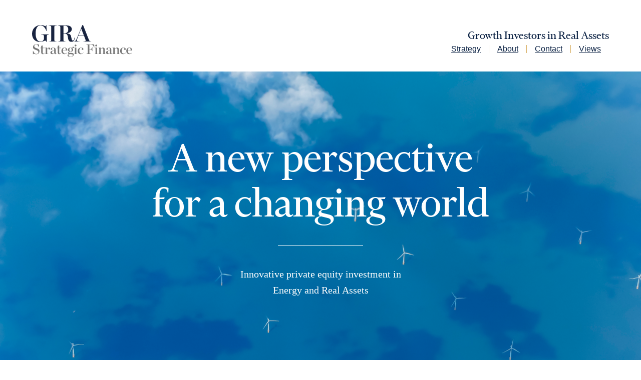

--- FILE ---
content_type: text/html; charset=utf-8
request_url: https://giracap.com/
body_size: 11504
content:
<!DOCTYPE html><html lang="en"><head><meta content="ie=edge" http-equiv="x-ua-compatible"/><link href="//cloud.typenetwork.com/projects/4052/fontface.css/" rel="stylesheet" type="text/css"/><meta content="width=device-width, initial-scale=1" name="viewport"/><meta content="#ffffff" name="msapplication-TileColor"/><meta content="#ffffff" name="theme-color"/><meta name="viewport" content="width=device-width"/><meta charSet="utf-8"/><link href="/fonts/fonts.css" rel="stylesheet"/><title>Gira Strategic Finance</title><link href="/favicon.ico" rel="icon"/><meta name="next-head-count" content="5"/><link rel="preload" href="/_next/static/XdqpAv3bJbxtmLed4Fibl/pages/_app.js" as="script"/><link rel="preload" href="/_next/static/XdqpAv3bJbxtmLed4Fibl/pages/index.js" as="script"/><link rel="preload" href="/_next/static/runtime/webpack-c212667a5f965e81e004.js" as="script"/><link rel="preload" href="/_next/static/chunks/framework.4dd1003cc9c949c7fcd3.js" as="script"/><link rel="preload" href="/_next/static/chunks/7c3e03e8fe7b61e220048027709f7d3fa2b5ab57.054871a392242a21c7f3.js" as="script"/><link rel="preload" href="/_next/static/chunks/51c24e10294c6d76d745fd39980360006e779225.24449883aab6472e6f9f.js" as="script"/><link rel="preload" href="/_next/static/runtime/main-add3fc00d02b16997f95.js" as="script"/><link rel="preload" href="/_next/static/chunks/def3724397487fbd238661248e7fddda3c685cba.a47164c05062f997f1bc.js" as="script"/><style data-styled="dIAolq jmcvgy ccaxyt eOwDAi fdorcw gbdesb bqHLdR exCvjw gcdzlN evaAJs hxJUTL evKpuI iCUAtY gXEPNO kgjEah cvqCbS kTWaky kNWHRG jzXPrH ezGnnt cbNSik khSrGw emTpWp eORGQg fNDixm epQMCg kPBKjK gemRVN jWQkjp bLAboz ftCAZh mjWXJ libqig eKIoOX kPbZX ePsbBF fGlvCL eLWPSk gGGJGo oVCPj hjRcGn eLBdOr fjFLs isAUbs glhIna iTZRLL bXhvuG gJyvnJ kHmSyD fxaEBh lfTEFR hoJyYJ fstqfk ecIkzI ezvwdj bKbzyl leRrWQ eTaYjD bEqiSr giYFRo Pvupz bnQHkH Sosmq kAvkZn PqguC cTXAaD dYeGnx cuxdR hFXbQj gPIIvF fCetEQ hWzvGr OdDLU dSqvNi bcWIJM eQSIqU REnEc eiQfdk icyBoe jdhIxr jHKOEe GGDre kDxpfG ctiwRu" data-styled-version="4.4.1">
/* sc-component-id: sc-bdVaJa */
.jmcvgy.jmcvgy{-webkit-flex:1;-ms-flex:1;flex:1;}.ccaxyt.ccaxyt{-webkit-flex:1;-ms-flex:1;flex:1;} @media (min-width:576px){.ccaxyt.ccaxyt{display:none;}} @media (min-width:768px){.ccaxyt.ccaxyt{display:block;}}.eOwDAi.eOwDAi{padding-top:4rem;padding-bottom:4rem;}.fdorcw.fdorcw{background-color:#0A2143;margin:2rem;padding-right:4rem;padding-left:4rem;padding-top:4rem;padding-bottom:4rem;} @media (min-width:992px){.fdorcw.fdorcw{margin:2rem;}}.gbdesb.gbdesb{-webkit-align-items:flex-end;-webkit-box-align:flex-end;-ms-flex-align:flex-end;align-items:flex-end;display:-webkit-box;display:-webkit-flex;display:-ms-flexbox;display:flex;height:100%;}.bqHLdR.bqHLdR{box-sizing:border-box;-webkit-flex-basis:0;-ms-flex-preferred-size:0;flex-basis:0;-webkit-box-flex:1;-webkit-flex-grow:1;-ms-flex-positive:1;flex-grow:1;max-width:100%;height:100%;margin-bottom:1rem;} @media (min-width:992px){.bqHLdR.bqHLdR{margin-bottom:0.25rem;}}.exCvjw.exCvjw{margin-bottom:2rem;} @media (min-width:992px){.exCvjw.exCvjw{margin-bottom:8rem;}}.gcdzlN.gcdzlN{margin-top:2rem;} @media (min-width:992px){.gcdzlN.gcdzlN{margin-top:8rem;}}
/* sc-component-id: sc-global-2249669114 */
html,body,div,span,applet,object,iframe,h1,h2,h3,h4,h5,h6,p,blockquote,pre,a,abbr,acronym,address,big,cite,code,del,dfn,em,img,ins,kbd,q,s,samp,small,strike,strong,sub,sup,tt,var,b,u,i,center,dl,dt,dd,ol,ul,li,fieldset,form,label,legend,table,caption,tbody,tfoot,thead,tr,th,td,article,aside,canvas,details,embed,figure,figcaption,footer,header,hgroup,main,menu,nav,output,ruby,section,summary,time,mark,audio,video{margin:0;padding:0;border:0;font-size:100%;font:inherit;vertical-align:baseline;} article,aside,details,figcaption,figure,footer,header,hgroup,main,menu,nav,section{display:block;} *[hidden]{display:none;} body{line-height:1;} ol,ul{list-style:none;} blockquote,q{quotes:none;} blockquote:before,blockquote:after,q:before,q:after{content:'';content:none;} table{border-collapse:collapse;border-spacing:0;} html{font-family:Interstate,sans-serif;font-size:12px;color:inherit;} @media (min-width:768px){html{font-size:16px;}} body{margin:0;} ul{list-style:initial;padding-inline-start:40px;} ul ul{list-style-type:circle;}
/* sc-component-id: sc-eilVRo */
.eLBdOr{position:relative;} @media (min-width:768px){.eLBdOr{-webkit-flex:1;-ms-flex:1;flex:1;}}.fjFLs{position:relative;} @media (min-width:576px){.fjFLs.fjFLs{margin-bottom:4rem;}} @media (min-width:768px){.fjFLs{-webkit-flex:1;-ms-flex:1;flex:1;}}.isAUbs{position:relative;} .isAUbs.isAUbs{display:none;min-width:100%;} @media (min-width:768px){.isAUbs.isAUbs{display:block;min-width:auto;}} @media (min-width:768px){.isAUbs{-webkit-flex:1;-ms-flex:1;flex:1;}}.glhIna{position:relative;} .glhIna.glhIna{-webkit-flex:2;-ms-flex:2;flex:2;margin-right:4rem;} @media (min-width:768px){.glhIna.glhIna{margin-right:8rem;}} @media (min-width:768px){.glhIna{-webkit-flex:1;-ms-flex:1;flex:1;}}
/* sc-component-id: sc-eerKOB */
.gGGJGo{display:-webkit-box;display:-webkit-flex;display:-ms-flexbox;display:flex;-webkit-flex-direction:row;-ms-flex-direction:row;flex-direction:row;-webkit-flex-wrap:wrap;-ms-flex-wrap:wrap;flex-wrap:wrap;-webkit-box-pack:start;-webkit-justify-content:start;-ms-flex-pack:start;justify-content:start;}.oVCPj{display:-webkit-box;display:-webkit-flex;display:-ms-flexbox;display:flex;-webkit-flex-direction:row;-ms-flex-direction:row;flex-direction:row;-webkit-flex-wrap:wrap;-ms-flex-wrap:wrap;flex-wrap:wrap;-webkit-box-pack:start;-webkit-justify-content:start;-ms-flex-pack:start;justify-content:start;} .oVCPj.oVCPj{background-color:#0A2143;}.hjRcGn{display:-webkit-box;display:-webkit-flex;display:-ms-flexbox;display:flex;-webkit-flex-direction:row;-ms-flex-direction:row;flex-direction:row;-webkit-flex-wrap:wrap;-ms-flex-wrap:wrap;flex-wrap:wrap;-webkit-box-pack:start;-webkit-justify-content:start;-ms-flex-pack:start;justify-content:start;} .hjRcGn.hjRcGn{background-color:#0A2143;margin-bottom:8rem;}
/* sc-component-id: sc-emmjRN */
.iTZRLL.iTZRLL{padding:2rem;} @media (min-width:768px){.iTZRLL.iTZRLL{-webkit-flex:1;-ms-flex:1;flex:1;}} @media (min-width:992px){.iTZRLL.iTZRLL{padding:4rem;}}.bXhvuG.bXhvuG{padding:2rem;} @media (min-width:768px){.bXhvuG.bXhvuG{-webkit-flex:1;-ms-flex:1;flex:1;padding-left:0.25rem;}} @media (min-width:992px){.bXhvuG.bXhvuG{padding:4rem;padding-left:0.25rem;}}.gJyvnJ.gJyvnJ{background-color:white;padding:2rem;} @media (min-width:768px){.gJyvnJ.gJyvnJ{-webkit-flex:1;-ms-flex:1;flex:1;}} @media (min-width:992px){.gJyvnJ.gJyvnJ{padding:4rem;}}
/* sc-component-id: sc-cpmLhU */
.bLAboz{color:#fff;font-weight:300;font-size:5.625rem;font-weight:400;font-family:'Financier Display';} .bLAboz.bLAboz{text-align:center;}
/* sc-component-id: sc-dymIpo */
.bnQHkH{color:#fff;font-weight:300;font-size:2.6875rem;font-weight:400;font-family:'Financier Display';}.Sosmq{color:#fff;font-weight:300;font-size:2.6875rem;font-weight:400;font-family:'Financier Display';} .Sosmq.Sosmq{color:#0A2143;max-width:26.25rem;margin-top:4rem;margin-right:auto;margin-left:auto;padding-right:2rem;padding-left:2rem;text-align:center;} @media (min-width:992px){.Sosmq.Sosmq{padding-right:8rem;padding-left:8rem;}}.kAvkZn{color:#fff;font-weight:300;font-size:2.6875rem;font-weight:400;font-family:'Financier Display';} .kAvkZn.kAvkZn{color:#0A2143;margin-bottom:2rem;}.PqguC{color:#fff;font-weight:300;font-size:2.6875rem;font-weight:400;font-family:'Financier Display';} .PqguC.PqguC{margin-bottom:2rem;}
/* sc-component-id: sc-bnXvFD */
.kHmSyD{color:#fff;font-weight:300;font-size:2.1875rem;color:#D8B065;font-weight:400;font-family:'Financier Display';}.fxaEBh{color:#fff;font-weight:300;font-size:2.1875rem;color:#D8B065;font-weight:400;font-family:'Financier Display';} .fxaEBh.fxaEBh{color:#0A2143;margin-bottom:2rem;}
/* sc-component-id: sc-gFaPwZ */
.gXEPNO{color:#fff;font-weight:300;font-size:1.75rem;color:#0A2143;font-weight:400;font-family:'Financier Display';} .gXEPNO.gXEPNO{display:none;text-align:right;} @media (min-width:768px){.gXEPNO.gXEPNO{display:block;margin-bottom:0.5rem;}} @media (min-width:768px){.gXEPNO{font-size:1.5rem;}}.kgjEah{color:#fff;font-weight:300;font-size:1.75rem;color:#0A2143;font-weight:400;font-family:'Financier Display';} .kgjEah.kgjEah{margin-bottom:1rem;} @media (min-width:768px){.kgjEah{font-size:1.5rem;}}
/* sc-component-id: sc-fhYwyz */
.fGlvCL{color:#fff;font-weight:300;font-size:1.5rem;color:#0A2143;font-family:'Interstate Lt';line-height:1.6;} .fGlvCL.fGlvCL{color:#fff;font-size:1.25rem;} @media (min-width:768px){.fGlvCL{font-size:xs;}}.eLWPSk{color:#fff;font-weight:300;font-size:1.5rem;color:#0A2143;font-family:'Interstate Lt';line-height:1.6;} @media (min-width:768px){.eLWPSk{font-size:xs;}}
/* sc-component-id: sc-jzgbtB */
.evaAJs{color:#fff;font-weight:300;display:block;font-size:1.5rem;color:#fff;font-family:'Interstate Lt';line-height:1.6;} @media (min-width:768px){.evaAJs{font-size:xs;}}.hxJUTL{color:#fff;font-weight:300;display:block;font-size:1.5rem;color:#fff;font-family:'Interstate Lt';line-height:1.6;} .hxJUTL.hxJUTL{font-size:1.25rem;} @media (min-width:768px){.hxJUTL{font-size:xs;}}
/* sc-component-id: sc-gJWqzi */
.leRrWQ{color:#fff;font-weight:300;font-size:1.25rem;color:#49596F;font-family:'Financier Text';font-weight:300;}.eTaYjD{color:#fff;font-weight:300;font-size:1.25rem;color:#49596F;font-family:'Financier Text';font-weight:300;} .eTaYjD.eTaYjD{color:white;font-size:1.25rem;margin-top:2rem;margin-bottom:2rem;}.bEqiSr{color:#fff;font-weight:300;font-size:1.25rem;color:#49596F;font-family:'Financier Text';font-weight:300;} .bEqiSr.bEqiSr{color:white;font-size:xs;}.giYFRo{color:#fff;font-weight:300;font-size:1.25rem;color:#49596F;font-family:'Financier Text';font-weight:300;} .giYFRo.giYFRo{color:#fff;}.Pvupz{color:#fff;font-weight:300;font-size:1.25rem;color:#49596F;font-family:'Financier Text';font-weight:300;} .Pvupz.Pvupz{color:#D8B065;}
/* sc-component-id: sc-rBLzX */
.lfTEFR{color:#fff;font-weight:300;font-size:1.75rem;font-weight:400;font-family:'Financier Display';}.hoJyYJ{color:#fff;font-weight:300;font-size:1.75rem;font-weight:400;font-family:'Financier Display';} .hoJyYJ.hoJyYJ{font-size:1.5rem;margin-top:0.5rem;margin-bottom:0.5rem;}
/* sc-component-id: sc-bMvGRv */
.ecIkzI{color:#fff;font-weight:300;font-size:1.25rem;color:#0A2143;font-family:'Interstate Lt';line-height:1.6;} .ecIkzI.ecIkzI{border-color:#D8B065;border-left:0.0625rem solid;border-width:0.0625rem;color:#D8B065;margin-bottom:2rem;padding-right:1rem;padding-left:1rem;} @media (min-width:768px){.ecIkzI{font-size:1.0625rem;}}.ezvwdj{color:#fff;font-weight:300;font-size:1.25rem;color:#0A2143;font-family:'Interstate Lt';line-height:1.6;} .ezvwdj.ezvwdj{color:#D8B065;} @media (min-width:768px){.ezvwdj{font-size:1.0625rem;}}.bKbzyl{color:#fff;font-weight:300;font-size:1.25rem;color:#0A2143;font-family:'Interstate Lt';line-height:1.6;} .bKbzyl.bKbzyl{margin-bottom:2rem;padding-right:2rem;padding-left:2rem;text-align:center;} @media (min-width:768px){.bKbzyl.bKbzyl{margin-bottom:1rem;}} @media (min-width:992px){.bKbzyl.bKbzyl{padding-right:8rem;padding-left:8rem;}} @media (min-width:768px){.bKbzyl{font-size:1.0625rem;}}
/* sc-component-id: sc-CtfFt */
.ftCAZh{border:0;border-top:1px solid white;width:25%;margin:2.5rem 0.25rem;} .ftCAZh.ftCAZh{margin-right:auto;margin-left:auto;}.mjWXJ{border:0;border-top:1px solid white;width:25%;margin:2.5rem 0.25rem;} .mjWXJ.mjWXJ{border-top-color:#D8B065;text-align:left;}.libqig{border:0;border-top:1px solid white;width:25%;margin:2.5rem 0.25rem;} .libqig.libqig{border-top-color:#D8B065;margin-right:0.0;margin-left:0.0;margin-top:1rem;margin-bottom:1rem;width:3.125rem;}.eKIoOX{border:0;border-top:1px solid white;width:25%;margin:2.5rem 0.25rem;} .eKIoOX.eKIoOX{border-top-color:#D8B065;margin-right:auto;margin-left:auto;margin-top:2rem;margin-bottom:2rem;}
/* sc-component-id: sc-hGoxap */
.evKpuI{height:100px;} .evKpuI.evKpuI{margin-left:2rem;margin-top:2rem;width:12.5rem;} @media (min-width:768px){.evKpuI.evKpuI{margin-left:4rem;}}
/* sc-component-id: sc-fjmCvl */
.dIAolq{display:-webkit-box;display:-webkit-flex;display:-ms-flexbox;display:flex;} .dIAolq.dIAolq{background-color:#fff;}
/* sc-component-id: sc-TFwJa */
.iCUAtY{display:-webkit-box;display:-webkit-flex;display:-ms-flexbox;display:flex;box-sizing:border-box;-webkit-flex-direction:column;-ms-flex-direction:column;flex-direction:column;height:100px;-webkit-box-pack:justify;-webkit-justify-content:space-between;-ms-flex-pack:justify;justify-content:space-between;} .iCUAtY.iCUAtY{-webkit-box-pack:center;-webkit-justify-content:center;-ms-flex-pack:center;justify-content:center;margin-right:2rem;margin-top:2rem;padding-top:1rem;padding-bottom:1rem;} @media (min-width:768px){.iCUAtY.iCUAtY{margin-right:4rem;}}
/* sc-component-id: sc-bHwgHz */
.kTWaky{text-align:center;color:#0A2143;padding-left:1rem;padding-right:1rem;margin-bottom:0.5rem;} .kTWaky:last-child{margin-bottom:0px;} @media (min-width:576px){.kTWaky{margin-bottom:0px;border-right:1px solid #D8B065;}.kTWaky:last-child{border-right:none;}}
/* sc-component-id: sc-krDsej */
.cvqCbS{-webkit-align-items:flex-end;-webkit-box-align:flex-end;-ms-flex-align:flex-end;align-items:flex-end;width:auto;display:-webkit-box;display:-webkit-flex;display:-ms-flexbox;display:flex;} .cvqCbS.cvqCbS{-webkit-flex-direction:column;-ms-flex-direction:column;flex-direction:column;} @media (min-width:576px){.cvqCbS.cvqCbS{-webkit-flex-direction:row;-ms-flex-direction:row;flex-direction:row;}}
/* sc-component-id: sc-itybZL */
.epQMCg.epQMCg{padding-top:4rem;padding-bottom:4rem;} @media (min-width:992px){.epQMCg.epQMCg{padding-top:8rem;padding-bottom:8rem;}}.kPBKjK.kPBKjK{padding-top:4rem;padding-bottom:4rem;border-top:1px solid;border-top-color:#D8B065;} @media (min-width:992px){.kPBKjK.kPBKjK{padding-top:2rem;padding-bottom:2rem;}}
/* sc-component-id: sc-eMigcr */
.ezGnnt{background-image:url();display:-webkit-box;display:-webkit-flex;display:-ms-flexbox;display:flex;-webkit-align-items:center;-webkit-box-align:center;-ms-flex-align:center;align-items:center;min-height:50vh;-webkit-box-pack:center;-webkit-justify-content:center;-ms-flex-pack:center;justify-content:center;position:relative;} @media (min-width:768px){.ezGnnt{min-height:80vh;}}.cbNSik{background-image:url();display:-webkit-box;display:-webkit-flex;display:-ms-flexbox;display:flex;-webkit-align-items:center;-webkit-box-align:center;-ms-flex-align:center;align-items:center;min-height:50vh;-webkit-box-pack:center;-webkit-justify-content:center;-ms-flex-pack:center;justify-content:center;position:relative;} .cbNSik.cbNSik{background-color:#0A2143;} @media (min-width:768px){.cbNSik{min-height:80vh;}}.khSrGw{background-image:url();display:-webkit-box;display:-webkit-flex;display:-ms-flexbox;display:flex;-webkit-align-items:center;-webkit-box-align:center;-ms-flex-align:center;align-items:center;min-height:50vh;-webkit-box-pack:center;-webkit-justify-content:center;-ms-flex-pack:center;justify-content:center;position:relative;} .khSrGw.khSrGw{background-color:#F5F5F5;} @media (min-width:768px){.khSrGw{min-height:80vh;}}
/* sc-component-id: sc-fzsDOv */
.gemRVN{width:100%;max-width:1240px;margin:0px;min-width:250px;margin:auto;}
/* sc-component-id: sc-gPWkxV */
.emTpWp.emTpWp{padding-right:2rem;padding-left:2rem;-webkit-flex:1;-ms-flex:1;flex:1;} @media (min-width:992px){.emTpWp.emTpWp{padding-right:8rem;padding-left:8rem;}}.eORGQg.eORGQg{padding-right:2rem;padding-left:2rem;} @media (min-width:992px){.eORGQg.eORGQg{padding-right:8rem;padding-left:8rem;}}.fNDixm.fNDixm{padding-right:2rem;padding-left:2rem;background-color:#0A2143;} @media (min-width:992px){.fNDixm.fNDixm{padding-right:8rem;padding-left:8rem;}}
/* sc-component-id: sc-jVODtj */
.dSqvNi{display:-webkit-box;display:-webkit-flex;display:-ms-flexbox;display:flex;-webkit-flex-direction:column;-ms-flex-direction:column;flex-direction:column;-webkit-flex-wrap:wrap;-ms-flex-wrap:wrap;flex-wrap:wrap;-webkit-box-pack:start;-webkit-justify-content:start;-ms-flex-pack:start;justify-content:start;} @media (min-width:768px){.dSqvNi{-webkit-flex-direction:row;-ms-flex-direction:row;flex-direction:row;margin-bottom:2rem;}.dSqvNi::last-child{margin-bottom:0px;}}
/* sc-component-id: sc-kUaPvJ */
.REnEc{display:-webkit-box;display:-webkit-flex;display:-ms-flexbox;display:flex;-webkit-flex-direction:column;-ms-flex-direction:column;flex-direction:column;} @media (min-width:576px){.REnEc{-webkit-flex-direction:row;-ms-flex-direction:row;flex-direction:row;}}
/* sc-component-id: sc-giadOv */
.bcWIJM{-webkit-flex:1;-ms-flex:1;flex:1;margin-bottom:2rem;} .bcWIJM:last-child{margin-right:0px;margin-bottom:0px;} @media (min-width:576px){.bcWIJM{margin-bottom:0px;margin-right:1rem;}}
/* sc-component-id: sc-fONwsr */
.eiQfdk{padding:0.25rem 50px;-webkit-flex:1;-ms-flex:1;flex:1;} .eiQfdk.eiQfdk{background-color:white;} @media (min-width:576px){.eiQfdk{padding:0.25rem 20px;}}.icyBoe{padding:0.25rem 50px;-webkit-flex:1;-ms-flex:1;flex:1;} .icyBoe.icyBoe{background-color:#f4bb48;} @media (min-width:576px){.icyBoe{padding:0.25rem 20px;}}
/* sc-component-id: sc-VJcYb */
.jdhIxr{background-size:contain;background-repeat:no-repeat;background-position:center;position:relative;} .jdhIxr.jdhIxr{background-image:url(/images/giia.png);} .jdhIxr:after{content:'';display:block;padding-bottom:100%;}.jHKOEe{background-size:contain;background-repeat:no-repeat;background-position:center;position:relative;} .jHKOEe.jHKOEe{background-image:url(/images/cambridge.png);} .jHKOEe:after{content:'';display:block;padding-bottom:100%;}.GGDre{background-size:contain;background-repeat:no-repeat;background-position:center;position:relative;} .GGDre.GGDre{background-image:url(/images/solar.svg);} .GGDre:after{content:'';display:block;padding-bottom:100%;}.kDxpfG{background-size:contain;background-repeat:no-repeat;background-position:center;position:relative;} .kDxpfG.kDxpfG{background-image:url(/images/tamarindo.png);} .kDxpfG:after{content:'';display:block;padding-bottom:100%;}
/* sc-component-id: sc-ipXKqB */
.OdDLU.OdDLU{margin-top:0px;margin-bottom:0px;} @media (min-width:576px){.OdDLU.OdDLU{margin-top:4rem;margin-bottom:4rem;}}
/* sc-component-id: sc-hmXxxW */
.eQSIqU.eQSIqU{margin-top:2rem;margin-bottom:2rem;}
/* sc-component-id: sc-cqCuEk */
.dYeGnx{width:100%;background-size:cover;background-position:center;position:relative;} .dYeGnx.dYeGnx{background-image:url(/images/tunnel.jpg);margin-bottom:8rem;} .dYeGnx:after{content:'';display:block;padding-bottom:100%;}.cuxdR{width:100%;background-size:cover;background-position:center;position:relative;} .cuxdR.cuxdR{background-image:url(/images/roads.jpg);margin-bottom:8rem;} .cuxdR:after{content:'';display:block;padding-bottom:100%;}.hFXbQj{width:100%;background-size:cover;background-position:center;position:relative;} .hFXbQj.hFXbQj{background-image:url(/images/building.jpg);margin-bottom:8rem;} .hFXbQj:after{content:'';display:block;padding-bottom:100%;}
/* sc-component-id: sc-dliRfk */
.gPIIvF{position:absolute;z-index:-1;left:-50px;top:50px;width:100%;height:100%;} .gPIIvF.gPIIvF{background-color:#D8B065;}.fCetEQ{position:absolute;z-index:-1;left:-50px;top:50px;width:100%;height:100%;} .fCetEQ.fCetEQ{background-color:#0A2143;left:50px;top:-50px;}.hWzvGr{position:absolute;z-index:-1;left:-50px;top:50px;width:100%;height:100%;} .hWzvGr.hWzvGr{background-color:#F5F5F5;top:-50px;}
/* sc-component-id: sc-kLIISr */
.ctiwRu{width:100%;max-width:1240px;margin:0px;min-width:250px;margin:auto;box-sizing:border-box;}
/* sc-component-id: sc-qrIAp */
.jWQkjp{max-width:42.5rem;}
/* sc-component-id: sc-iqzUVk */
.kPbZX{width:100%;text-align:center;}
/* sc-component-id: sc-ipZHIp */
.ePsbBF{max-width:21.875rem;margin:auto;}
/* sc-component-id: sc-iGrrsa */
.jzXPrH{background-image:url();display:-webkit-box;display:-webkit-flex;display:-ms-flexbox;display:flex;-webkit-box-pack:center;-webkit-justify-content:center;-ms-flex-pack:center;justify-content:center;-webkit-align-items:center;-webkit-box-align:center;-ms-flex-align:center;align-items:center;background-size:cover;background-repeat:no-repeat;} .jzXPrH.jzXPrH{background-image:url(/images/wind.jpg);}
/* sc-component-id: sc-bmyXtO */
.fstqfk{z-index:-1;position:absolute;left:-30%;top:0;width:100%;height:100%;background-image:url(/images/solar.jpg);-webkit-box-pack:center;-webkit-justify-content:center;-ms-flex-pack:center;justify-content:center;-webkit-align-items:center;-webkit-box-align:center;-ms-flex-align:center;align-items:center;background-size:cover;background-position-x:-;background-repeat:no-repeat;}
/* sc-component-id: sc-dEoRIm */
.cTXAaD.cTXAaD{padding-right:0.5rem;padding-left:0.5rem;padding-top:2rem;padding-bottom:2rem;} @media (min-width:768px){.cTXAaD.cTXAaD{padding-right:1rem;padding-left:1rem;padding-top:4rem;padding-bottom:4rem;}} @media (min-width:992px){.cTXAaD.cTXAaD{padding-right:2rem;padding-left:2rem;padding-top:8rem;padding-bottom:8rem;}}</style></head><body><div id="__next"><div class="headroom-wrapper"><div style="position:relative;top:0;left:0;right:0;z-index:1;-webkit-transform:translate3D(0, 0, 0);-ms-transform:translate3D(0, 0, 0);transform:translate3D(0, 0, 0)" class="headroom headroom--unfixed"><div class="sc-iAyFgw sc-fjmCvl dIAolq"><div class="sc-bdVaJa jmcvgy"><a href="/" class="sc-bwzfXH sc-jzgbtB evaAJs"><img src="/images/GIRA-SF-Logo.svg" class="sc-caSCKo sc-hGoxap evKpuI"/></a></div><div class="sc-iAyFgw sc-TFwJa iCUAtY"><h4 class="sc-csuQGl sc-gFaPwZ gXEPNO">Growth Investors in Real Assets</h4><div class="sc-iAyFgw sc-krDsej cvqCbS"><a href="#strategy" class="sc-bwzfXH sc-bHwgHz kTWaky">Strategy</a><a href="#about-us" class="sc-bwzfXH sc-bHwgHz kTWaky">About</a><a href="#contact" class="sc-bwzfXH sc-bHwgHz kTWaky">Contact</a><a href="/insights" class="sc-bwzfXH sc-bHwgHz kTWaky">Views</a></div></div></div></div></div><main class="sc-frDJqD sc-dTdPqK kNWHRG"><div class="sc-iAyFgw sc-iGrrsa jzXPrH"><div class="sc-iAyFgw sc-eMigcr ezGnnt"><div class="sc-iAyFgw sc-gPWkxV emTpWp"><div class="sc-iAyFgw sc-itybZL epQMCg"><div class="sc-iAyFgw sc-fzsDOv gemRVN"><div class="react-reveal"><div class="sc-iAyFgw sc-qrIAp jWQkjp"><h1 class="sc-iRbamj sc-cpmLhU bLAboz">A new perspective for a changing world</h1><hr class="sc-fMiknA sc-CtfFt ftCAZh"/></div></div><div class="react-reveal"><div class="sc-iAyFgw sc-iqzUVk kPbZX"><div class="sc-iAyFgw sc-ipZHIp ePsbBF"><p class="sc-kafWEX sc-fhYwyz fGlvCL">Innovative private equity investment in Energy and Real Assets</p></div></div></div></div></div></div></div></div><div class="sc-iAyFgw sc-eMigcr cbNSik"><div class="sc-iAyFgw sc-gPWkxV emTpWp"><div class="sc-iAyFgw sc-itybZL epQMCg"><div class="sc-iAyFgw sc-fzsDOv gemRVN"><div class="sc-iAyFgw sc-eerKOB gGGJGo"><div class="sc-iAyFgw sc-eilVRo eLBdOr"><div class="sc-iAyFgw sc-emmjRN iTZRLL"><div class="react-reveal"><h3 class="sc-gipzik sc-bnXvFD kHmSyD">We provide an unparalleled perspective and industry expertise to deliver a brighter and resilient future</h3></div><div class="react-reveal"><hr class="sc-fMiknA sc-CtfFt mjWXJ"/></div></div></div><div class="sc-iAyFgw sc-eilVRo eLBdOr"><div class="sc-iAyFgw sc-emmjRN bXhvuG"><div class="react-reveal"><p class="sc-kafWEX sc-rBLzX lfTEFR">The world’s energy demands are evolving. Our expertise lies in identifying the unique investable opportunities that will accelerate the transition to a sustainable future.</p></div><br class="react-reveal"/><div class="react-reveal"><p class="sc-kafWEX sc-rBLzX lfTEFR">We are leaders in the sector by combining focused experience and an innovative approach. Our deep understanding of the energy sector on a systems-level provides unparalleled opportunities to deliver high returns.</p></div></div></div></div></div></div></div></div><div class="sc-iAyFgw sc-eMigcr ezGnnt"><div backgroundImg="/images/solar.jpg" class="sc-iAyFgw sc-bmyXtO fstqfk"></div><div class="sc-iAyFgw sc-gPWkxV eORGQg"><div class="sc-iAyFgw sc-itybZL epQMCg"><div class="sc-iAyFgw sc-fzsDOv gemRVN"><div class="react-reveal"><div class="sc-iAyFgw sc-eerKOB gGGJGo"><div class="sc-bdVaJa ccaxyt"></div><div class="sc-iAyFgw sc-eilVRo eLBdOr"><div class="sc-iAyFgw sc-emmjRN gJyvnJ"><div class="sc-bdVaJa eOwDAi"><p class="sc-kafWEX sc-bMvGRv ecIkzI">Our Approach</p><h3 class="sc-gipzik sc-bnXvFD fxaEBh">Insights behind energy and infrastructure success</h3><p class="sc-kafWEX sc-gJWqzi leRrWQ">There is an urgent global need for sustainable energy solutions. But in an environment of changing technologies, ever-evolving regulations and volatile prices, delivering those solutions require specialised experience and more. We have the capabilities to develop innovative ideas into investable opportunities. It requires perspective relationships and leadership to bring governments, regulators and stakeholdders together to solve these challenges.</p></div></div></div></div></div></div></div></div></div><div class="sc-bdVaJa fdorcw"><div class="sc-iAyFgw sc-eMigcr ezGnnt"><div class="sc-iAyFgw sc-fzsDOv gemRVN"><div class="sc-iAyFgw sc-eerKOB oVCPj"><div class="sc-iAyFgw sc-eilVRo fjFLs"><div class="sc-iAyFgw sc-emmjRN iTZRLL"><div class="react-reveal"><p class="sc-kafWEX sc-bMvGRv ezvwdj">Investor Focused</p></div><div class="react-reveal"><hr class="sc-fMiknA sc-CtfFt libqig"/></div><div class="react-reveal"><h2 class="sc-jlyJG sc-dymIpo bnQHkH">Higher risk-adjusted returns</h2></div></div></div><div class="sc-iAyFgw sc-eilVRo eLBdOr"><div class="sc-iAyFgw sc-emmjRN bXhvuG"><div class="react-reveal"><p class="sc-kafWEX sc-bMvGRv ecIkzI">Proven sector expertise across cycles</p></div><div class="react-reveal"><p class="sc-kafWEX sc-rBLzX lfTEFR">Our team consists of investment professionals with a track record of successfully investing across numerous energy industry cycles and changing market dynamics. We have delivered successful investments in innovative value-add deals, originating and transacting across primary and secondary opportunities.</p></div></div></div></div></div></div></div><div id="strategy" class="sc-iAyFgw sc-eMigcr khSrGw"><div class="sc-iAyFgw sc-gPWkxV emTpWp"><div class="sc-iAyFgw sc-itybZL epQMCg"><div class="sc-iAyFgw sc-fzsDOv gemRVN"><div class="react-reveal"><h2 class="sc-jlyJG sc-dymIpo Sosmq">Creating value from opportunity</h2></div><div class="react-reveal"><hr class="sc-fMiknA sc-CtfFt eKIoOX"/></div><div class="react-reveal"><p class="sc-kafWEX sc-bMvGRv bKbzyl">Uniquely positioned for the World’s growing energy and infrastructure investment needs</p></div><div class="react-reveal"><div class="sc-iAyFgw sc-eerKOB gGGJGo"><div class="sc-iAyFgw sc-eilVRo eLBdOr"><div class="sc-iAyFgw sc-dEoRIm cTXAaD"><h4 class="sc-csuQGl sc-gFaPwZ kgjEah">Solving complexities</h4><p class="sc-kafWEX sc-fhYwyz eLWPSk">Insightful origination leveraging industrial expertise to evaluate/develop, re-price assets, solve complexities and transact over the cycle.</p></div></div><div class="sc-iAyFgw sc-eilVRo eLBdOr"><div class="sc-iAyFgw sc-dEoRIm cTXAaD"><h4 class="sc-csuQGl sc-gFaPwZ kgjEah">Stable returns</h4><p class="sc-kafWEX sc-fhYwyz eLWPSk">GIRA’s investment strategies are complementary over the economic cycles to offer attractive stable long-term returns.</p></div></div><div class="sc-iAyFgw sc-eilVRo eLBdOr"><div class="sc-iAyFgw sc-dEoRIm cTXAaD"><h4 class="sc-csuQGl sc-gFaPwZ kgjEah">High potential</h4><p class="sc-kafWEX sc-fhYwyz eLWPSk">Investing in established as well as evolving markets with the potential to create strong underlying cash flows.</p></div></div></div></div></div></div></div></div><div class="sc-iAyFgw sc-eMigcr ezGnnt"><div class="sc-iAyFgw sc-gPWkxV emTpWp"><div class="sc-iAyFgw sc-itybZL epQMCg"><div class="sc-iAyFgw sc-fzsDOv gemRVN"><div class="react-reveal"><div class="sc-iAyFgw sc-eerKOB gGGJGo"><div class="sc-iAyFgw sc-eilVRo isAUbs"><div class="sc-iAyFgw sc-cqCuEk dYeGnx"><div class="sc-iAyFgw sc-dliRfk gPIIvF"></div></div></div><div class="sc-iAyFgw sc-eilVRo eLBdOr"><div class="sc-iAyFgw sc-emmjRN iTZRLL"><p class="sc-kafWEX sc-bMvGRv ecIkzI">Finding advantage</p><h2 class="sc-jlyJG sc-dymIpo kAvkZn">Investment vision for tomorrow</h2><p class="sc-kafWEX sc-gJWqzi leRrWQ">We are solidly positioned to make sound, strategic investments in what will be the largest transition of the energy and infrastructure sector in reccent history. Our relationships across the industry yield off-market, bilateral investments. We invest in proven technologies, applied innovatively, considering interoperability and integration on a system level. We solve problems and develop ideas into investments that generate higher returns and lower risks.</p></div></div></div></div></div></div></div></div><div class="sc-iAyFgw sc-eMigcr ezGnnt"><div class="sc-iAyFgw sc-gPWkxV emTpWp"><div class="sc-iAyFgw sc-itybZL epQMCg"><div class="sc-iAyFgw sc-fzsDOv gemRVN"><div class="react-reveal"><div class="sc-iAyFgw sc-eerKOB gGGJGo"><div class="sc-iAyFgw sc-eilVRo eLBdOr"><div class="sc-iAyFgw sc-emmjRN iTZRLL"><p class="sc-kafWEX sc-bMvGRv ecIkzI">Finding advantage</p><h2 class="sc-jlyJG sc-dymIpo kAvkZn">Experience that leads the way</h2><p class="sc-kafWEX sc-gJWqzi leRrWQ">Navigating the complexities of the energy and infrastructure sectors takes a comprehensive understanding of the industry. We have theh industrial expertise and leadership necessary to bring governments, regulators and stakeholders together to bring large scale projects to life. We offer investors long term stable revenue as well as capital gains over the long term.</p></div></div><div class="sc-iAyFgw sc-eilVRo isAUbs"><div class="sc-iAyFgw sc-cqCuEk cuxdR"><div class="sc-iAyFgw sc-dliRfk fCetEQ"></div></div></div></div></div></div></div></div></div><div class="sc-iAyFgw sc-eMigcr ezGnnt"><div class="sc-iAyFgw sc-gPWkxV emTpWp"><div class="sc-iAyFgw sc-itybZL epQMCg"><div class="sc-iAyFgw sc-fzsDOv gemRVN"><div class="react-reveal"><div class="sc-iAyFgw sc-eerKOB gGGJGo"><div class="sc-iAyFgw sc-eilVRo isAUbs"><div class="sc-iAyFgw sc-cqCuEk hFXbQj"><div class="sc-iAyFgw sc-dliRfk hWzvGr"></div></div></div><div class="sc-iAyFgw sc-eilVRo eLBdOr"><div class="sc-iAyFgw sc-emmjRN iTZRLL"><p class="sc-kafWEX sc-bMvGRv ecIkzI">Finding advantage</p><h2 class="sc-jlyJG sc-dymIpo kAvkZn">Integrated partnerships build for success</h2><p class="sc-kafWEX sc-gJWqzi leRrWQ">Our investment partnership ensures that our highly experienced management team is aligned and committed to delivering value through financial and industrial expertise throughout the investment cycle, delivering compelling returns and achieving stakeholder objectives.</p></div></div></div></div></div></div></div></div><div id="about-us" class="sc-iAyFgw sc-eMigcr cbNSik"><div class="sc-iAyFgw sc-gPWkxV emTpWp"><div class="sc-iAyFgw sc-itybZL epQMCg"><div class="sc-iAyFgw sc-fzsDOv gemRVN"><div class="sc-iAyFgw sc-eerKOB hjRcGn"><div class="sc-iAyFgw sc-eilVRo fjFLs"><div class="sc-iAyFgw sc-emmjRN bXhvuG"><div class="react-reveal"><p class="sc-kafWEX sc-bMvGRv ezvwdj">Leadership</p></div><div class="react-reveal"><hr class="sc-fMiknA sc-CtfFt libqig"/></div><div class="react-reveal"><h2 class="sc-jlyJG sc-dymIpo bnQHkH">About us</h2></div></div></div><div class="sc-iAyFgw sc-eilVRo eLBdOr"><div class="sc-iAyFgw sc-emmjRN bXhvuG"><div class="react-reveal"><p class="sc-kafWEX sc-bMvGRv ecIkzI">Proven sector expertise across cycles</p></div><div class="react-reveal"><p class="sc-kafWEX sc-rBLzX lfTEFR">Our management team brings an average of two decades of successful global financial, infrastructure and energy experience, cultivating strong relationships across industry and capital markets. An industry leader in the energy and infrastructure, GIRA provides long term contracted cash yields and capital appreciation focused on Europe and the MENA region.</p></div></div></div></div><div class="react-reveal"><div class="sc-iAyFgw sc-ipXKqB OdDLU"><div class="sc-iAyFgw sc-jVODtj dSqvNi"><div class="sc-iAyFgw sc-giadOv bcWIJM"><div class="sc-iAyFgw sc-hmXxxW eQSIqU"><p class="sc-kafWEX sc-rBLzX hoJyYJ">Wissam<!-- --> <!-- -->Anastas</p></div><p class="sc-kafWEX sc-gJWqzi eTaYjD"><ul><li>Wissam was co-head of Deutsche Bank Private Equity Energy and Infrastructure for the last five years where he deployed a closed-ended global co-mingled fund across the US, Europe, APAC</li><li>Wissam was a member of various Investment Committees within Deutsche Bank Asset &amp; Wealth Management including the Global Infrastructure Fund and broader Private Markets</li><li>He has around 10 years of experience in Private Equity investments and another 10 years as M&amp;A advisor and leverage/structured finance professional gained with Paribas, SocGen, UBS</li><li>Wissam Holds a MSc in Civil Engineering from INSA Strasbourg , an MBA from INSEAD and an executive program at Harvard Business School</li></ul></p></div><div class="sc-iAyFgw sc-giadOv bcWIJM"><div class="sc-iAyFgw sc-hmXxxW eQSIqU"><p class="sc-kafWEX sc-rBLzX hoJyYJ">Simon<!-- --> <!-- -->Ludlam</p></div><p class="sc-kafWEX sc-gJWqzi eTaYjD"><ul><li>Simon Ludlam is an originator of innovative, high profile energy investments and transactions in Europe and the Americas. He has over 20 years of experience within Private Equity and Infrastructure, identifying value creative opportunities with a broad experience across the energy sub-sectors with investments of &lt;$50m - $5bn
</li><li>His expertise is focussed on power generation, midstream gas and wires sectors, regulated assets and complex structured investments. Simon was Vice Chairman at ElecLink and a Partner at STAR Capital Partners with Pan-European responsibility for energy investment and origination and responsible for France, Spain and Benelux origination for target sectors</li><li>Simon holds a BSc in Materials Science and Engineering from the University of Surrey, is a Chartered Accountant and is FCA registered</li></ul></p></div><div class="sc-iAyFgw sc-giadOv bcWIJM"><div class="sc-iAyFgw sc-hmXxxW eQSIqU"><p class="sc-kafWEX sc-rBLzX hoJyYJ">Eric<!-- --> <!-- -->Diamantis</p></div><p class="sc-kafWEX sc-gJWqzi eTaYjD"><ul><li>Eric is a Partner at Diamantis &amp; Partners, a global law firm he founded in 2020 and which is dedicated to the natural resources, energy, infrastructure and finance sectors in France and in emerging markets. Diamantis &amp; Partners have 25 years experience working on the African continent</li><li>Prior to that, Eric was a Partner at Clyde &amp; Co LLP for 6 years and also worked as a Partner at Watson, Farley &amp; Williams LLP between 2009 and 2014</li><li>Eric has a BSc from Sciences Po Paris and MSc from HEC Paris</li></ul></p></div></div><div class="sc-iAyFgw sc-jVODtj dSqvNi"><div class="sc-iAyFgw sc-giadOv bcWIJM"><div class="sc-iAyFgw sc-hmXxxW eQSIqU"><p class="sc-kafWEX sc-rBLzX hoJyYJ">Johan<!-- --> <!-- -->Fredriksson</p></div><p class="sc-kafWEX sc-gJWqzi eTaYjD"><ul><li>Johan’s experience has been in a truly global business environment, encompassing large corporates (Keppel, Suez, Hydro, Nalco), smaller pioneering and start-ups (Eureka pumps, Bjørge ASA, Cambi ASA, Nordic Water, OWEC Tower, Havind, Green Tech Investment Partners) delivering successfully to the internal and external stakeholders</li><li>He is an expert in the renewables development, financing and technology (offshore / onshore wind, solar, battery, hydropower and hydrogen), Water &amp; Wastewater, Oil &amp; Gas and encompasses functions such as CEO, Chairman, Board of Directors, BD, PM. Johan has delivered over 5GW of renewable business, mainly offshore wind</li><li>Johan holds a MSc Degree from Swedish Royal Institute of Technology in Chemical Engineering</li></ul></p></div><div class="sc-iAyFgw sc-giadOv bcWIJM"><div class="sc-iAyFgw sc-hmXxxW eQSIqU"><p class="sc-kafWEX sc-rBLzX hoJyYJ">Matthieu<!-- --> <!-- -->Lacaze</p></div><p class="sc-kafWEX sc-gJWqzi eTaYjD"><ul><li>Matthieu Lacaze brings on board extensive global energy &amp; financial expertise with 40+ years with BNP Paribas, and served in various positions including:<ul><li>Global Head of Credit Risk Strategy for Global Markets</li><li>Global Head of Commodity Derivatives Business Development</li><li>Deputy Global Head of Energy &amp; Commodity Finance</li><li>Head of Coverage of Large Energy &amp; Commodity Clients</li><li>Global Head of Commodity Structured Finance</li><li>Head of Commodity Structured Finance for CIS &amp; Eastern Europe</li></ul></li></ul></p></div><div class="sc-iAyFgw sc-giadOv bcWIJM"><div class="sc-iAyFgw sc-hmXxxW eQSIqU"><p class="sc-kafWEX sc-rBLzX hoJyYJ">Selim<!-- --> <!-- -->Ksouri</p></div><p class="sc-kafWEX sc-gJWqzi eTaYjD"><ul><li>Selim has more than 10 years experience in infrastructure private equity and investment management, with a focus on regulated assets and energy sector</li><li>Prior to joining GIRA, Selim was most recently a Senior Associate at Hastings Fund Management between 2015 and 2018, where he led the £400m refinancing of Phoenix Natural Gas in Northern Ireland as well as the acquisition of multiple renewable energy assets across Europe</li><li>Selim began his career in infrastructure investments in Paris with Ardian, before joining Cube Infrastructure Managers where he worked on the acquisition and/or investment management of several energy companies involved in district heating and renewable energy generation as well as transportation</li><li>MSc in Engineering from Arts et Métiers ParisTech and Masters in Management from the London School of Economics</li></ul></p></div></div><div class="sc-iAyFgw sc-jVODtj dSqvNi"><div class="sc-iAyFgw sc-giadOv bcWIJM"><div class="sc-iAyFgw sc-hmXxxW eQSIqU"><p class="sc-kafWEX sc-rBLzX hoJyYJ">Laurence<!-- --> <!-- -->Monnier</p></div><p class="sc-kafWEX sc-gJWqzi eTaYjD"><ul><li>Laurence Monnier is director of 1PlanetInfra, an infrastructure advisory boutique and has over 30-year experience in investment, strategy, research and credit across infrastructure and private markets</li><li>She has worked for 11 years at Aviva Investors, a large international asset manager, where she jointly has co-led the infrastructure team and grew of the company’s infrastructure debt platform to top 10 in Europe with €4bn AUM invested in 10 countries. Laurence subsequently established the real assets quantitative research</li><li>Prior to Aviva Investors, Laurence led the development of Fitch’s project finance rating business in Europe from 3 to 100 ratings, and held senior credit roles in Deutsche Bank, RBS and Hypo Real Estate</li><li>Laurence holds a Master’s of Management from HEC Paris as well as the Investment Management Certificate</li></ul></p></div><div class="sc-iAyFgw sc-giadOv bcWIJM"><div class="sc-iAyFgw sc-hmXxxW eQSIqU"><p class="sc-kafWEX sc-rBLzX hoJyYJ">Julien<!-- --> <!-- -->Pourquery</p></div><p class="sc-kafWEX sc-gJWqzi eTaYjD"><ul><li>Julien is the former co-founder and CFO of Solairedirect that grew from scratch to 250m€ in revenues before it was sold to ENGIE in 2015 for a significant cash multiple</li><li>He went through massive scale-up, distressed situations, team build-out, management and training, international development both in developed and emerging countries (China, South Africa, India, Chile, Brazil), fund raisings and project financings (1.5b€+), IPO, trade sale</li><li>He has a wide expertise and concrete 15-year experience in the Impact Investing arena with a deep understanding of the various underlying asset classes (private equity, infrastructure, natural capital, agriculture, biodiversity), track-record, network and achievements in the field</li><li>MSc in Finance from Neoma Business School</li></ul></p></div><div class="sc-iAyFgw sc-giadOv bcWIJM"><div class="sc-iAyFgw sc-hmXxxW eQSIqU"><p class="sc-kafWEX sc-rBLzX hoJyYJ">David<!-- --> <!-- -->Saab</p></div><p class="sc-kafWEX sc-gJWqzi eTaYjD"><ul><li>David is the Founder of Alumia, a newly launched Global Capital Raising platform offering international distribution of investment funds as well as access to an untapped universe of deals and managers</li><li>Before Alumnia, David was a Managing Director at Aperture Investors, a Luxembourg-based fund of fund manager where he was part of the founding team.</li><li>Prior to that, he worked as a Managing Director at JP Morgan and was also Head of Portfolio Management at Banque Privée Edmond de Rothschild</li><li>MSc in Management from Audencia Business School</li></ul></p></div></div><div class="sc-iAyFgw sc-jVODtj dSqvNi"><div class="sc-iAyFgw sc-giadOv bcWIJM"><div class="sc-iAyFgw sc-hmXxxW eQSIqU"><p class="sc-kafWEX sc-rBLzX hoJyYJ">Yazan<!-- --> <!-- -->Faraoui</p></div><p class="sc-kafWEX sc-gJWqzi eTaYjD"><ul><li>Founder and CEO of Oxygen Global Energy, a Solar Energy development company and also a Co-Founder of Solar Wadi</li><li>Also Co-Founder and COO of Third-Party Logistics, a life support equipment provider with operations in 15+ countries</li><li>Prior to that, Yazan was the Director of the Training department at MESIS (an NGO established by the U.S Department of Energy implementing regional projects), in the field of energy and environment</li><li>Started his career as a Policy Analyst at the office of His Majesty King Abdullah of Jordan</li><li>Bachelor degree in Political Sciences from the University of Jordan and a Diploma in Project Management from the German Jordanian University</li></ul></p></div><div class="sc-iAyFgw sc-giadOv bcWIJM"><div class="sc-iAyFgw sc-hmXxxW eQSIqU"><p class="sc-kafWEX sc-rBLzX hoJyYJ">Jaime<!-- --> <!-- -->Aparicio</p></div><p class="sc-kafWEX sc-gJWqzi eTaYjD"><ul><li>Spanish national and British citizen with close to 25 years of legal and finance experience in Madrid, Brussels, and London - including Garrigues, ING and The Royal Bank of Scotland.</li><li>Jaime has a particular expertise in the Iberian utilities sector, having contributed to over €8bn in underwriting commitments across asset classes.</li><li>Inter alia, Jaime has founded Editorial Advice, a technology-focused business development boutique for start-ups (intellectual property, litigation finance and European energy transition regulation).</li><li>Economist and lawyer (ICAM member) by background (ICADE), Jaime is currently undertaking the DBA in Management and Technology (ICAI).</li></ul></p></div><div class="sc-iAyFgw sc-giadOv bcWIJM"><div class="sc-iAyFgw sc-hmXxxW eQSIqU"><p class="sc-kafWEX sc-rBLzX hoJyYJ"> </p></div><p class="sc-kafWEX sc-gJWqzi eTaYjD"></p></div></div></div></div><h2 class="sc-jlyJG sc-dymIpo PqguC">Membership</h2><div class="sc-iAyFgw sc-kUaPvJ REnEc"><a href="https://giia.net" class="sc-bwzfXH sc-fONwsr eiQfdk"><div class="sc-iAyFgw sc-VJcYb jdhIxr"></div></a><a href="https://www.eprg.group.cam.ac.uk/" class="sc-bwzfXH sc-fONwsr icyBoe"><div class="sc-iAyFgw sc-VJcYb jHKOEe"></div></a><a href="https://www.solarpowereurope.org/" class="sc-bwzfXH sc-fONwsr eiQfdk"><div class="sc-iAyFgw sc-VJcYb GGDre"></div></a><a href="https://tamarindo.global/" class="sc-bwzfXH sc-fONwsr eiQfdk"><div class="sc-iAyFgw sc-VJcYb kDxpfG"></div></a></div></div></div></div></div><div id="contact" class="sc-iAyFgw sc-gPWkxV fNDixm"><div class="sc-iAyFgw sc-itybZL kPBKjK"><div class="sc-iAyFgw sc-fzsDOv sc-kLIISr ctiwRu"> <div class="sc-iAyFgw sc-eerKOB gGGJGo"><div class="sc-iAyFgw sc-eilVRo glhIna"><div class="sc-bdVaJa gbdesb"><p class="sc-kafWEX sc-gJWqzi bEqiSr">GIRA Strategic Finance Limited is a Company incorporated and registered in England &amp; Wales under registration number 02286287. Registered Address: C/O Buzzacott LLP, 130 Wood Street, London, United Kingdom, EC2V 6DL<!-- --> </p></div></div><div class="sc-iAyFgw sc-eilVRo eLBdOr"><div class="sc-bdVaJa bqHLdR"><div class="sc-bdVaJa exCvjw"><p class="sc-kafWEX sc-gJWqzi giYFRo">Contact</p><a href="mailto:wissam.anastas@giracap.com"><p class="sc-kafWEX sc-gJWqzi Pvupz">wissam.anastas@giracap.com</p></a><a href="mailto:simon.ludlam@giracap.com"><p class="sc-kafWEX sc-gJWqzi Pvupz">simon.ludlam@giracap.com</p></a></div><div class="sc-bdVaJa gcdzlN"><a href="terms-and-conditions" class="sc-bwzfXH sc-jzgbtB hxJUTL">Terms and Conditions</a><a href="privacy-notice" class="sc-bwzfXH sc-jzgbtB hxJUTL">Privacy Notice</a></div></div></div></div></div></div></div></main></div><script id="__NEXT_DATA__" type="application/json">{"props":{"pageProps":{}},"page":"/","query":{},"buildId":"XdqpAv3bJbxtmLed4Fibl","runtimeConfig":{},"nextExport":true,"autoExport":true,"isFallback":false}</script><script nomodule="" src="/_next/static/runtime/polyfills-2176b8fd390f794ddf9e.js"></script><script async="" data-next-page="/_app" src="/_next/static/XdqpAv3bJbxtmLed4Fibl/pages/_app.js"></script><script async="" data-next-page="/" src="/_next/static/XdqpAv3bJbxtmLed4Fibl/pages/index.js"></script><script src="/_next/static/runtime/webpack-c212667a5f965e81e004.js" async=""></script><script src="/_next/static/chunks/framework.4dd1003cc9c949c7fcd3.js" async=""></script><script src="/_next/static/chunks/7c3e03e8fe7b61e220048027709f7d3fa2b5ab57.054871a392242a21c7f3.js" async=""></script><script src="/_next/static/chunks/51c24e10294c6d76d745fd39980360006e779225.24449883aab6472e6f9f.js" async=""></script><script src="/_next/static/runtime/main-add3fc00d02b16997f95.js" async=""></script><script src="/_next/static/chunks/def3724397487fbd238661248e7fddda3c685cba.a47164c05062f997f1bc.js" async=""></script><script src="/_next/static/XdqpAv3bJbxtmLed4Fibl/_buildManifest.js" async=""></script><script src="/_next/static/XdqpAv3bJbxtmLed4Fibl/_ssgManifest.js" async=""></script></body></html>

--- FILE ---
content_type: text/css; charset=utf-8
request_url: https://giracap.com/fonts/fonts.css
body_size: 483
content:
@font-face {
  font-family: 'Financier Text';
  src: url('financier-text-web-regular.woff2') format('woff2'),
    url('financier-text-web-regular.woff') format('woff'),
    url('financier-text-web-regular.eot');
  font-weight: 300;
  font-style: normal;
  font-display: swap;
}

@font-face {
  font-family: 'Financier Display';
  src: url('financier-display-web-regular.woff2') format('woff2'),
    url('financier-display-web-regular.woff') format('woff'),
    url('financier-display-web-regular.eot');
  font-weight: 400;
  font-style: normal;
  font-display: swap;
}

@font-face {
  font-family: 'Financier Display';
  src: url('financier-display-web-light.woff2') format('woff2'),
    url('financier-display-web-light.woff') format('woff'),
    url('financier-display-web-light.eot');
  font-weight: 300;
  font-style: normal;
  font-display: swap;
}


--- FILE ---
content_type: application/javascript; charset=utf-8
request_url: https://giracap.com/_next/static/XdqpAv3bJbxtmLed4Fibl/pages/_app.js
body_size: 3633
content:
(window.webpackJsonp=window.webpackJsonp||[]).push([[6],{"/0+H":function(e,n,t){"use strict";n.__esModule=!0,n.isInAmpMode=i,n.useAmp=function(){return i(o.default.useContext(a.AmpStateContext))};var r,o=(r=t("q1tI"))&&r.__esModule?r:{default:r},a=t("lwAK");function i(){var e=arguments.length>0&&void 0!==arguments[0]?arguments[0]:{},n=e.ampFirst,t=void 0!==n&&n,r=e.hybrid,o=void 0!==r&&r,a=e.hasQuery;return t||o&&(void 0!==a&&a)}},0:function(e,n,t){t("74v/"),e.exports=t("nOHt")},"5fIB":function(e,n,t){var r=t("7eYB");e.exports=function(e){if(Array.isArray(e))return r(e)}},"74v/":function(e,n,t){(window.__NEXT_P=window.__NEXT_P||[]).push(["/_app",function(){return t("hUgY")}])},"8Kt/":function(e,n,t){"use strict";n.__esModule=!0,n.defaultHead=l,n.default=void 0;var r=u(t("q1tI")),o=u(t("Xuae")),a=t("lwAK"),i=t("FYa8"),c=t("/0+H");function u(e){return e&&e.__esModule?e:{default:e}}function l(){var e=arguments.length>0&&void 0!==arguments[0]&&arguments[0],n=[r.default.createElement("meta",{charSet:"utf-8"})];return e||n.push(r.default.createElement("meta",{name:"viewport",content:"width=device-width"})),n}function s(e,n){return"string"===typeof n||"number"===typeof n?e:n.type===r.default.Fragment?e.concat(r.default.Children.toArray(n.props.children).reduce((function(e,n){return"string"===typeof n||"number"===typeof n?e:e.concat(n)}),[])):e.concat(n)}var d=["name","httpEquiv","charSet","itemProp"];function f(e,n){return e.reduce((function(e,n){var t=r.default.Children.toArray(n.props.children);return e.concat(t)}),[]).reduce(s,[]).reverse().concat(l(n.inAmpMode)).filter(function(){var e=new Set,n=new Set,t=new Set,r={};return function(o){var a=!0;if(o.key&&"number"!==typeof o.key&&o.key.indexOf("$")>0){var i=o.key.slice(o.key.indexOf("$")+1);e.has(i)?a=!1:e.add(i)}switch(o.type){case"title":case"base":n.has(o.type)?a=!1:n.add(o.type);break;case"meta":for(var c=0,u=d.length;c<u;c++){var l=d[c];if(o.props.hasOwnProperty(l))if("charSet"===l)t.has(l)?a=!1:t.add(l);else{var s=o.props[l],f=r[l]||new Set;f.has(s)?a=!1:(f.add(s),r[l]=f)}}}return a}}()).reverse().map((function(e,n){var t=e.key||n;return r.default.cloneElement(e,{key:t})}))}var p=(0,o.default)();function b(e){var n=e.children;return(r.default.createElement(a.AmpStateContext.Consumer,null,(function(e){return r.default.createElement(i.HeadManagerContext.Consumer,null,(function(t){return r.default.createElement(p,{reduceComponentsToState:f,handleStateChange:t,inAmpMode:(0,c.isInAmpMode)(e)},n)}))})))}b.rewind=p.rewind;var m=b;n.default=m},Xuae:function(e,n,t){"use strict";var r=t("/GRZ"),o=t("qXWd"),a=t("i2R6"),i=t("48fX"),c=t("tCBg"),u=t("T0f4"),l=t("mPvQ");function s(){if("undefined"===typeof Reflect||!Reflect.construct)return!1;if(Reflect.construct.sham)return!1;if("function"===typeof Proxy)return!0;try{return Date.prototype.toString.call(Reflect.construct(Date,[],(function(){}))),!0}catch(e){return!1}}n.__esModule=!0,n.default=void 0;var d=t("q1tI"),f=!1;n.default=function(){var e,n=new Set;function t(t){e=t.props.reduceComponentsToState(l(n),t.props),t.props.handleStateChange&&t.props.handleStateChange(e)}return(function(l){i(b,l);var d,p=(d=b,function(){var e,n=u(d);if(s()){var t=u(this).constructor;e=Reflect.construct(n,arguments,t)}else e=n.apply(this,arguments);return c(this,e)});function b(e){var a;return r(this,b),a=p.call(this,e),f&&(n.add(o(a)),t(o(a))),a}return a(b,null,[{key:"rewind",value:function(){var t=e;return e=void 0,n.clear(),t}}]),a(b,[{key:"componentDidMount",value:function(){n.add(this),t(this)}},{key:"componentDidUpdate",value:function(){t(this)}},{key:"componentWillUnmount",value:function(){n.delete(this),t(this)}},{key:"render",value:function(){return null}}]),b}(d.Component))}},hUgY:function(e,n,t){"use strict";function r(e,n,t){return n in e?Object.defineProperty(e,n,{value:t,enumerable:!0,configurable:!0,writable:!0}):e[n]=t,e}t.r(n),t.d(n,"default",(function(){return A}));var o=t("q1tI"),a=t.n(o),i=t("vOnD"),c=t("rPha"),u=t("8Kt/"),l=t.n(u),s=t("h4VS"),d=t("vUL5");function f(){var e=Object(s.a)(["  \n  ","\n\n  ","\n\n  html {\n    font-family: ",";\n    ",";\n    color: inherit;\n  }\n\n  body {\n    margin: 0;\n  }\n\n  ul {\n    list-style: initial;\n    padding-inline-start: 40px;\n    ul {\n      list-style-type: circle;\n    }\n  }\n"]);return f=function(){return e},e}var p=Object(i.createGlobalStyle)(f(),d.reset,(function(e){return e.showSpacing&&"\n    * {\n      background-color: rgba(0, 0, 0, 0.1);\n    }\n  "}),(function(e){return e.theme.fonts.body}),(function(e){return e.theme.fonts.base})),b=t("rtU3");function m(e,n){var t=Object.keys(e);if(Object.getOwnPropertySymbols){var r=Object.getOwnPropertySymbols(e);n&&(r=r.filter((function(n){return Object.getOwnPropertyDescriptor(e,n).enumerable}))),t.push.apply(t,r)}return t}function h(e){for(var n=1;n<arguments.length;n++){var t=null!=arguments[n]?arguments[n]:{};n%2?m(Object(t),!0).forEach((function(n){r(e,n,t[n])})):Object.getOwnPropertyDescriptors?Object.defineProperties(e,Object.getOwnPropertyDescriptors(t)):m(Object(t)).forEach((function(n){Object.defineProperty(e,n,Object.getOwnPropertyDescriptor(t,n))}))}return e}var y={xs:0,sm:576,md:768,lg:992,xl:1200},v={mobile:y.xs,phablet:y.sm,tablet:y.md,desktop:y.lg,largeDesktop:y.xl};function g(e,n){var t=Object.keys(e);if(Object.getOwnPropertySymbols){var r=Object.getOwnPropertySymbols(e);n&&(r=r.filter((function(n){return Object.getOwnPropertyDescriptor(e,n).enumerable}))),t.push.apply(t,r)}return t}function O(e){for(var n=1;n<arguments.length;n++){var t=null!=arguments[n]?arguments[n]:{};n%2?g(Object(t),!0).forEach((function(n){r(e,n,t[n])})):Object.getOwnPropertyDescriptors?Object.defineProperties(e,Object.getOwnPropertyDescriptors(t)):g(Object(t)).forEach((function(n){Object.defineProperty(e,n,Object.getOwnPropertyDescriptor(t,n))}))}return e}var w={xs:4,sm:8,md:16,lg:32,xl:64,xxl:128};function j(){var e=Object(s.a)(["\n        font-size: 16px;\n      "]);return j=function(){return e},e}function k(){var e=Object(s.a)(["\n        font-size: 12px;\n      "]);return k=function(){return e},e}var x={breakpoints:h(h({},y),v),colors:{text:"#fff",background:"#fff",primary:{light:"#49596F",medium:"#0A2143"},grey:"#F5F5F5",secondary:"#D8B065",primaryAccent:"#e91e63",error:"#f44336",warning:"#ff9800",success:"#4caf50",modes:{dark:{text:"#fff",background:"#000"}}},buttons:{primary:{bg:"primary",color:"primaryAccent",border:"1px solid transparent",borderColor:"primaryAccent",px:14,py:6,outline:"none",cursor:"pointer"}},space:O(O(O({},[w.xs,w.sm,w.md,w.lg,w.xl]),w),{},{headerHeight:64}),radii:{default:0},fonts:{body:"Interstate, sans-serif",heading:"inherit",base:Object(c.a)({xs:Object(b.b)(k()),md:Object(b.b)(j())})},fontSizes:{sm:20,base:24,md:24,lg:28,xl:35,xxl:43,xxxl:90},fontWeights:{light:300,normal:500,bold:700},zIndices:{background:-999,behind:-99,infront:99,foreground:999},header:{height:150}},P=a.a.createElement;function S(e,n){var t=Object.keys(e);if(Object.getOwnPropertySymbols){var r=Object.getOwnPropertySymbols(e);n&&(r=r.filter((function(n){return Object.getOwnPropertyDescriptor(e,n).enumerable}))),t.push.apply(t,r)}return t}function q(e){for(var n=1;n<arguments.length;n++){var t=null!=arguments[n]?arguments[n]:{};n%2?S(Object(t),!0).forEach((function(n){r(e,n,t[n])})):Object.getOwnPropertyDescriptors?Object.defineProperties(e,Object.getOwnPropertyDescriptors(t)):S(Object(t)).forEach((function(n){Object.defineProperty(e,n,Object.getOwnPropertyDescriptor(t,n))}))}return e}var _=q({transformers:q({},c.t)},x);function A(e){var n=e.Component,t=e.pageProps;return P(a.a.Fragment,null,P(l.a,null,P("title",null,"Gira Strategic Finance"),P("link",{href:"/fonts/fonts.css",rel:"stylesheet"})),P(i.ThemeProvider,{theme:_},P(p,null),P(a.a.Fragment,null,P(n,t))))}},kG2m:function(e,n){e.exports=function(){throw new TypeError("Invalid attempt to spread non-iterable instance.\nIn order to be iterable, non-array objects must have a [Symbol.iterator]() method.")}},lwAK:function(e,n,t){"use strict";var r;n.__esModule=!0,n.AmpStateContext=void 0;var o=((r=t("q1tI"))&&r.__esModule?r:{default:r}).default.createContext({});n.AmpStateContext=o},mPvQ:function(e,n,t){var r=t("5fIB"),o=t("rlHP"),a=t("KckH"),i=t("kG2m");e.exports=function(e){return r(e)||o(e)||a(e)||i()}},rlHP:function(e,n){e.exports=function(e){if("undefined"!==typeof Symbol&&Symbol.iterator in Object(e))return Array.from(e)}},vUL5:function(e,n,t){"use strict";var r=this&&this.__makeTemplateObject||function(e,n){return Object.defineProperty?Object.defineProperty(e,"raw",{value:n}):e.raw=n,e};Object.defineProperty(n,"__esModule",{value:!0}),n.Reset=n.reset=void 0;var o,a,i=t("vOnD");n.reset=i.css(o||(o=r(["\n/* http://meyerweb.com/eric/tools/css/reset/\n   v4.0 | 20180602\n   License: none (public domain)\n*/\n\nhtml, body, div, span, applet, object, iframe,\nh1, h2, h3, h4, h5, h6, p, blockquote, pre,\na, abbr, acronym, address, big, cite, code,\ndel, dfn, em, img, ins, kbd, q, s, samp,\nsmall, strike, strong, sub, sup, tt, var,\nb, u, i, center,\ndl, dt, dd, ol, ul, li,\nfieldset, form, label, legend,\ntable, caption, tbody, tfoot, thead, tr, th, td,\narticle, aside, canvas, details, embed,\nfigure, figcaption, footer, header, hgroup,\nmain, menu, nav, output, ruby, section, summary,\ntime, mark, audio, video {\n  margin: 0;\n  padding: 0;\n  border: 0;\n  font-size: 100%;\n  font: inherit;\n  vertical-align: baseline;\n}\n/* HTML5 display-role reset for older browsers */\narticle, aside, details, figcaption, figure,\nfooter, header, hgroup, main, menu, nav, section {\n  display: block;\n}\n/* HTML5 hidden-attribute fix for newer browsers */\n*[hidden] {\n    display: none;\n}\nbody {\n  line-height: 1;\n}\nol, ul {\n  list-style: none;\n}\nblockquote, q {\n  quotes: none;\n}\nblockquote:before, blockquote:after,\nq:before, q:after {\n  content: '';\n  content: none;\n}\ntable {\n  border-collapse: collapse;\n  border-spacing: 0;\n}\n"],["\n/* http://meyerweb.com/eric/tools/css/reset/\n   v4.0 | 20180602\n   License: none (public domain)\n*/\n\nhtml, body, div, span, applet, object, iframe,\nh1, h2, h3, h4, h5, h6, p, blockquote, pre,\na, abbr, acronym, address, big, cite, code,\ndel, dfn, em, img, ins, kbd, q, s, samp,\nsmall, strike, strong, sub, sup, tt, var,\nb, u, i, center,\ndl, dt, dd, ol, ul, li,\nfieldset, form, label, legend,\ntable, caption, tbody, tfoot, thead, tr, th, td,\narticle, aside, canvas, details, embed,\nfigure, figcaption, footer, header, hgroup,\nmain, menu, nav, output, ruby, section, summary,\ntime, mark, audio, video {\n  margin: 0;\n  padding: 0;\n  border: 0;\n  font-size: 100%;\n  font: inherit;\n  vertical-align: baseline;\n}\n/* HTML5 display-role reset for older browsers */\narticle, aside, details, figcaption, figure,\nfooter, header, hgroup, main, menu, nav, section {\n  display: block;\n}\n/* HTML5 hidden-attribute fix for newer browsers */\n*[hidden] {\n    display: none;\n}\nbody {\n  line-height: 1;\n}\nol, ul {\n  list-style: none;\n}\nblockquote, q {\n  quotes: none;\n}\nblockquote:before, blockquote:after,\nq:before, q:after {\n  content: '';\n  content: none;\n}\ntable {\n  border-collapse: collapse;\n  border-spacing: 0;\n}\n"]))),n.Reset=i.createGlobalStyle(a||(a=r(["",""],["",""])),n.reset),n.default=n.reset}},[[0,0,1,2,4]]]);

--- FILE ---
content_type: application/javascript; charset=utf-8
request_url: https://giracap.com/_next/static/XdqpAv3bJbxtmLed4Fibl/_buildManifest.js
body_size: -104
content:
self.__BUILD_MANIFEST = (function(a){return {"/":[a],"/disclaimer":[a],"/index":[a],"/insights":[a],"/privacy-notice":[a],"/terms-and-conditions":[a]}}("static\u002Fchunks\u002Fdef3724397487fbd238661248e7fddda3c685cba.a47164c05062f997f1bc.js"));self.__BUILD_MANIFEST_CB && self.__BUILD_MANIFEST_CB()

--- FILE ---
content_type: application/javascript; charset=utf-8
request_url: https://giracap.com/_next/static/chunks/def3724397487fbd238661248e7fddda3c685cba.a47164c05062f997f1bc.js
body_size: 18708
content:
(window.webpackJsonp=window.webpackJsonp||[]).push([[3],{"/0+H":function(e,n,t){"use strict";n.__esModule=!0,n.isInAmpMode=a,n.useAmp=function(){return a(i.default.useContext(o.AmpStateContext))};var r,i=(r=t("q1tI"))&&r.__esModule?r:{default:r},o=t("lwAK");function a(){var e=arguments.length>0&&void 0!==arguments[0]?arguments[0]:{},n=e.ampFirst,t=void 0!==n&&n,r=e.hybrid,i=void 0!==r&&r,o=e.hasQuery;return t||i&&(void 0!==o&&o)}},"/GRZ":function(e,n){e.exports=function(e,n){if(!(e instanceof n))throw new TypeError("Cannot call a class as a function")}},"/eHF":function(e,n,t){"use strict";function r(e,n){var t=n.distance,r=n.left,i=n.right,o=n.up,a=n.down,l=n.top,u=n.bottom,c=n.big,f=n.mirror,p=n.opposite,h=(t?t.toString():0)+((r?1:0)|(i?2:0)|(l||a?4:0)|(u||o?8:0)|(f?16:0)|(p?32:0)|(e?64:0)|(c?128:0));if(d.hasOwnProperty(h))return d[h];var m=r||i||o||a||l||u,v=void 0,g=void 0;if(m){if(!f!=!(e&&p)){var b=[i,r,u,l,a,o];r=b[0],i=b[1],l=b[2],u=b[3],o=b[4],a=b[5]}var y=t||(c?"2000px":"100%");v=r?"-"+y:i?y:"0",g=a||l?"-"+y:o||u?y:"0"}return d[h]=(0,s.animation)((e?"to":"from")+" {opacity: 0;"+(m?" transform: translate3d("+v+", "+g+", 0);":"")+"}\n     "+(e?"from":"to")+" {opacity: 1;transform: none;} "),d[h]}function i(){var e=arguments.length>0&&void 0!==arguments[0]?arguments[0]:s.defaults,n=arguments.length>1&&void 0!==arguments[1]&&arguments[1],t=e.children,i=(e.out,e.forever),o=e.timeout,a=e.duration,l=void 0===a?s.defaults.duration:a,c=e.delay,d=void 0===c?s.defaults.delay:c,f=e.count,p=void 0===f?s.defaults.count:f,h=function(e,n){var t={};for(var r in e)n.indexOf(r)>=0||Object.prototype.hasOwnProperty.call(e,r)&&(t[r]=e[r]);return t}(e,["children","out","forever","timeout","duration","delay","count"]),m={make:r,duration:void 0===o?l:o,delay:d,forever:i,count:p,style:{animationFillMode:"both"},reverse:h.left};return n?(0,u.default)(h,m,m,t):m}Object.defineProperty(n,"__esModule",{value:!0});var o,a=t("17x9"),s=t("ar19"),l=t("eH+L"),u=(o=l)&&o.__esModule?o:{default:o},c={out:a.bool,left:a.bool,right:a.bool,top:a.bool,bottom:a.bool,big:a.bool,mirror:a.bool,opposite:a.bool,duration:a.number,timeout:a.number,distance:a.string,delay:a.number,count:a.number,forever:a.bool},d={};i.propTypes=c,n.default=i,e.exports=n.default},"28nh":function(e,n,t){"use strict";Object.defineProperty(n,"__esModule",{value:!0});var r,i="function"==typeof Symbol&&"symbol"==typeof Symbol.iterator?function(e){return typeof e}:function(e){return e&&"function"==typeof Symbol&&e.constructor===Symbol&&e!==Symbol.prototype?"symbol":typeof e},o=function(e,n){if(Array.isArray(e))return e;if(Symbol.iterator in Object(e))return function(e,n){var t=[],r=!0,i=!1,o=void 0;try{for(var a,s=e[Symbol.iterator]();!(r=(a=s.next()).done)&&(t.push(a.value),!n||t.length!==n);r=!0);}catch(e){i=!0,o=e}finally{try{!r&&s.return&&s.return()}finally{if(i)throw o}}return t}(e,n);throw new TypeError("Invalid attempt to destructure non-iterable instance")},a=Object.assign||function(e){for(var n=1;n<arguments.length;n++){var t=arguments[n];for(var r in t)Object.prototype.hasOwnProperty.call(t,r)&&(e[r]=t[r])}return e},s=function(){function e(e,n){for(var t=0;t<n.length;t++){var r=n[t];r.enumerable=r.enumerable||!1,r.configurable=!0,"value"in r&&(r.writable=!0),Object.defineProperty(e,r.key,r)}}return function(n,t,r){return t&&e(n.prototype,t),r&&e(n,r),n}}(),l=t("q1tI"),u=(r=l)&&r.__esModule?r:{default:r},c=t("17x9"),d=t("ar19"),f=(0,c.shape)({make:c.func,duration:c.number.isRequired,delay:c.number.isRequired,forever:c.bool,count:c.number.isRequired,style:c.object.isRequired,reverse:c.bool}),p={collapse:c.bool,collapseEl:c.element,cascade:c.bool,wait:c.number,force:c.bool,disabled:c.bool,appear:c.bool,enter:c.bool,exit:c.bool,fraction:c.number,refProp:c.string,innerRef:c.func,onReveal:c.func,unmountOnExit:c.bool,mountOnEnter:c.bool,inEffect:f.isRequired,outEffect:(0,c.oneOfType)([f,(0,c.oneOf)([!1])]).isRequired,ssrReveal:c.bool,collapseOnly:c.bool,ssrFadeout:c.bool},h={transitionGroup:c.object},m=function(e){function n(e,t){!function(e,n){if(!(e instanceof n))throw new TypeError("Cannot call a class as a function")}(this,n);var r=function(e,n){if(!e)throw new ReferenceError("this hasn't been initialised - super() hasn't been called");return!n||"object"!=typeof n&&"function"!=typeof n?e:n}(this,(n.__proto__||Object.getPrototypeOf(n)).call(this,e,t));return r.isOn=void 0===e.when||!!e.when,r.state={collapse:e.collapse?n.getInitialCollapseStyle(e):void 0,style:{opacity:r.isOn&&!e.ssrReveal||!e.outEffect?void 0:0}},r.savedChild=!1,r.isShown=!1,d.observerMode?r.handleObserve=r.handleObserve.bind(r):(r.revealHandler=r.makeHandler(r.reveal),r.resizeHandler=r.makeHandler(r.resize)),r.saveRef=r.saveRef.bind(r),r}return function(e,n){if("function"!=typeof n&&null!==n)throw new TypeError("Super expression must either be null or a function, not "+typeof n);e.prototype=Object.create(n&&n.prototype,{constructor:{value:e,enumerable:!1,writable:!0,configurable:!0}}),n&&(Object.setPrototypeOf?Object.setPrototypeOf(e,n):e.__proto__=n)}(n,e),s(n,[{key:"saveRef",value:function(e){this.childRef&&this.childRef(e),this.props.innerRef&&this.props.innerRef(e),this.el!==e&&(this.el=e&&"offsetHeight"in e?e:void 0,this.observe(this.props,!0))}},{key:"invisible",value:function(){this&&this.el&&(this.savedChild=!1,this.isShown||(this.setState({hasExited:!0,collapse:this.props.collapse?a({},this.state.collapse,{visibility:"hidden"}):null,style:{opacity:0}}),!d.observerMode&&this.props.collapse&&window.document.dispatchEvent(d.collapseend)))}},{key:"animationEnd",value:function(e,n,t){var r=this,i=t.forever,o=t.count,a=t.delay,s=t.duration;if(!i){this.animationEndTimeout=window.setTimeout((function(){r&&r.el&&(r.animationEndTimeout=void 0,e.call(r))}),a+(s+(n?s:0)*o))}}},{key:"getDimensionValue",value:function(){return this.el.offsetHeight+parseInt(window.getComputedStyle(this.el,null).getPropertyValue("margin-top"),10)+parseInt(window.getComputedStyle(this.el,null).getPropertyValue("margin-bottom"),10)}},{key:"collapse",value:function(e,n,t){var r=t.duration+(n.cascade?t.duration:0),i=this.isOn?this.getDimensionValue():0,o=void 0,a=void 0;if(n.collapseOnly)o=t.duration/3,a=t.delay;else{var s=r>>2,l=s>>1;o=s,a=t.delay+(this.isOn?0:r-s-l),e.style.animationDuration=r-s+(this.isOn?l:-l)+"ms",e.style.animationDelay=t.delay+(this.isOn?s-l:0)+"ms"}return e.collapse={height:i,transition:"height "+o+"ms ease "+a+"ms",overflow:n.collapseOnly?"hidden":void 0},e}},{key:"animate",value:function(e){if(this&&this.el&&(this.unlisten(),this.isShown!==this.isOn)){this.isShown=this.isOn;var n=!this.isOn&&e.outEffect,t=e[n?"outEffect":"inEffect"],r="style"in t&&t.style.animationName||void 0,i=void 0;e.collapseOnly?i={hasAppeared:!0,hasExited:!1,style:{opacity:1}}:((e.outEffect||this.isOn)&&t.make&&(r=t.make),i={hasAppeared:!0,hasExited:!1,collapse:void 0,style:a({},t.style,{animationDuration:t.duration+"ms",animationDelay:t.delay+"ms",animationIterationCount:t.forever?"infinite":t.count,opacity:1,animationName:r}),className:t.className}),this.setState(e.collapse?this.collapse(i,e,t):i),n?(this.savedChild=u.default.cloneElement(this.getChild()),this.animationEnd(this.invisible,e.cascade,t)):this.savedChild=!1,this.onReveal(e)}}},{key:"onReveal",value:function(e){e.onReveal&&this.isOn&&(this.onRevealTimeout&&(this.onRevealTimeout=window.clearTimeout(this.onRevealTimeout)),e.wait?this.onRevealTimeout=window.setTimeout(e.onReveal,e.wait):e.onReveal())}},{key:"componentWillUnmount",value:function(){this.unlisten(),d.ssr&&(0,d.disableSsr)()}},{key:"handleObserve",value:function(e,n){o(e,1)[0].intersectionRatio>0&&(n.disconnect(),this.observer=null,this.reveal(this.props,!0))}},{key:"observe",value:function(e){var n=arguments.length>1&&void 0!==arguments[1]&&arguments[1];if(this.el&&d.observerMode){if(this.observer){if(!n)return;this.observer.disconnect()}else if(n)return;this.observer=new IntersectionObserver(this.handleObserve,{threshold:e.fraction}),this.observer.observe(this.el)}}},{key:"reveal",value:function(e){var n=this,t=arguments.length>1&&void 0!==arguments[1]&&arguments[1];d.globalHide||(0,d.hideAll)(),this&&this.el&&(e||(e=this.props),d.ssr&&(0,d.disableSsr)(),this.isOn&&this.isShown&&void 0!==e.spy?(this.isShown=!1,this.setState({style:{}}),window.setTimeout((function(){return n.reveal(e)}),200)):t||this.inViewport(e)||e.force?this.animate(e):d.observerMode?this.observe(e):this.listen())}},{key:"componentDidMount",value:function(){var e=this;if(this.el&&!this.props.disabled){this.props.collapseOnly||("make"in this.props.inEffect&&this.props.inEffect.make(!1,this.props),void 0!==this.props.when&&this.props.outEffect&&"make"in this.props.outEffect&&this.props.outEffect.make(!0,this.props));var t=this.context.transitionGroup,r=t&&!t.isMounting?!("enter"in this.props&&!1===this.props.enter):this.props.appear;return this.isOn&&((void 0!==this.props.when||void 0!==this.props.spy)&&!r||d.ssr&&!d.fadeOutEnabled&&!this.props.ssrFadeout&&this.props.outEffect&&!this.props.ssrReveal&&n.getTop(this.el)<window.pageYOffset+window.innerHeight)?(this.isShown=!0,this.setState({hasAppeared:!0,collapse:this.props.collapse?{height:this.getDimensionValue()}:this.state.collapse,style:{opacity:1}}),void this.onReveal(this.props)):d.ssr&&(d.fadeOutEnabled||this.props.ssrFadeout)&&this.props.outEffect&&n.getTop(this.el)<window.pageYOffset+window.innerHeight?(this.setState({style:{opacity:0,transition:"opacity 1000ms 1000ms"}}),void window.setTimeout((function(){return e.reveal(e.props,!0)}),2e3)):void(this.isOn&&(this.props.force?this.animate(this.props):this.reveal(this.props)))}}},{key:"cascade",value:function(e){var n=this,t=void 0;t="string"==typeof e?e.split("").map((function(e,n){return u.default.createElement("span",{key:n,style:{display:"inline-block",whiteSpace:"pre"}},e)})):u.default.Children.toArray(e);var r=this.props[this.isOn||!this.props.outEffect?"inEffect":"outEffect"],o=r.duration,s=r.reverse,l=t.length,c=2*o;this.props.collapse&&(c=parseInt(this.state.style.animationDuration,10),o=c/2);var f=s?l:0;return t.map((function(e){return"object"===(void 0===e?"undefined":i(e))&&e?u.default.cloneElement(e,{style:a({},e.props.style,n.state.style,{animationDuration:Math.round((0,d.cascade)(s?f--:f++,0,l,o,c))+"ms"})}):e}))}},{key:"componentWillReceiveProps",value:function(e){void 0!==e.when&&(this.isOn=!!e.when),e.fraction!==this.props.fraction&&this.observe(e,!0),!this.isOn&&e.onExited&&"exit"in e&&!1===e.exit?e.onExited():e.disabled||(e.collapse&&!this.props.collapse&&(this.setState({style:{},collapse:n.getInitialCollapseStyle(e)}),this.isShown=!1),e.when===this.props.when&&e.spy===this.props.spy||this.reveal(e),this.onRevealTimeout&&!this.isOn&&(this.onRevealTimeout=window.clearTimeout(this.onRevealTimeout)))}},{key:"getChild",value:function(){if(this.savedChild&&!this.props.disabled)return this.savedChild;if("object"===i(this.props.children)){var e=u.default.Children.only(this.props.children);return"type"in e&&"string"==typeof e.type||"ref"!==this.props.refProp?e:u.default.createElement("div",null,e)}return u.default.createElement("div",null,this.props.children)}},{key:"render",value:function(){var e;e=this.state.hasAppeared?!this.props.unmountOnExit||!this.state.hasExited||this.isOn:!this.props.mountOnEnter||this.isOn;var n=this.getChild();"function"==typeof n.ref&&(this.childRef=n.ref);var t=!1,r=n.props,i=r.style,o=r.className,s=r.children,l=this.props.disabled?o:(this.props.outEffect?d.namespace:"")+(this.state.className?" "+this.state.className:"")+(o?" "+o:"")||void 0,c=void 0;"function"==typeof this.state.style.animationName&&(this.state.style.animationName=this.state.style.animationName(!this.isOn,this.props)),this.props.cascade&&!this.props.disabled&&s&&this.state.style.animationName?(t=this.cascade(s),c=a({},i,{opacity:1})):c=this.props.disabled?i:a({},i,this.state.style);var f=a({},this.props.props,function(e,n,t){return n in e?Object.defineProperty(e,n,{value:t,enumerable:!0,configurable:!0,writable:!0}):e[n]=t,e}({className:l,style:c},this.props.refProp,this.saveRef)),p=u.default.cloneElement(n,f,e?t||s:void 0);return void 0!==this.props.collapse?this.props.collapseEl?u.default.cloneElement(this.props.collapseEl,{style:a({},this.props.collapseEl.style,this.props.disabled?void 0:this.state.collapse),children:p}):u.default.createElement("div",{style:this.props.disabled?void 0:this.state.collapse,children:p}):p}},{key:"makeHandler",value:function(e){var n=this,t=function(){e.call(n,n.props),n.ticking=!1};return function(){n.ticking||((0,d.raf)(t),n.ticking=!0)}}},{key:"inViewport",value:function(e){if(!this.el||window.document.hidden)return!1;var t=this.el.offsetHeight,r=window.pageYOffset-n.getTop(this.el),i=Math.min(t,window.innerHeight)*(d.globalHide?e.fraction:0);return r>i-window.innerHeight&&r<t-i}},{key:"resize",value:function(e){this&&this.el&&this.isOn&&this.inViewport(e)&&(this.unlisten(),this.isShown=this.isOn,this.setState({hasExited:!this.isOn,hasAppeared:!0,collapse:void 0,style:{opacity:this.isOn||!e.outEffect?1:0}}),this.onReveal(e))}},{key:"listen",value:function(){d.observerMode||this.isListener||(this.isListener=!0,window.addEventListener("scroll",this.revealHandler,{passive:!0}),window.addEventListener("orientationchange",this.revealHandler,{passive:!0}),window.document.addEventListener("visibilitychange",this.revealHandler,{passive:!0}),window.document.addEventListener("collapseend",this.revealHandler,{passive:!0}),window.addEventListener("resize",this.resizeHandler,{passive:!0}))}},{key:"unlisten",value:function(){!d.observerMode&&this.isListener&&(window.removeEventListener("scroll",this.revealHandler,{passive:!0}),window.removeEventListener("orientationchange",this.revealHandler,{passive:!0}),window.document.removeEventListener("visibilitychange",this.revealHandler,{passive:!0}),window.document.removeEventListener("collapseend",this.revealHandler,{passive:!0}),window.removeEventListener("resize",this.resizeHandler,{passive:!0}),this.isListener=!1),this.onRevealTimeout&&(this.onRevealTimeout=window.clearTimeout(this.onRevealTimeout)),this.animationEndTimeout&&(this.animationEndTimeout=window.clearTimeout(this.animationEndTimeout))}}],[{key:"getInitialCollapseStyle",value:function(e){return{height:0,visibility:e.when?void 0:"hidden"}}},{key:"getTop",value:function(e){for(;void 0===e.offsetTop;)e=e.parentNode;for(var n=e.offsetTop;e.offsetParent;n+=e.offsetTop)e=e.offsetParent;return n}}]),n}(u.default.Component);m.propTypes=p,m.defaultProps={fraction:.2,refProp:"ref"},m.contextTypes=h,m.displayName="RevealBase",n.default=m,e.exports=n.default},"48fX":function(e,n,t){var r=t("qhzo");e.exports=function(e,n){if("function"!==typeof n&&null!==n)throw new TypeError("Super expression must either be null or a function");e.prototype=Object.create(n&&n.prototype,{constructor:{value:e,writable:!0,configurable:!0}}),n&&r(e,n)}},"5fIB":function(e,n,t){var r=t("7eYB");e.exports=function(e){if(Array.isArray(e))return r(e)}},"7EMj":function(e,n,t){"use strict";var r=t("h4VS"),i=t("rtU3"),o=t("rPha");function a(){var e=Object(r.a)(["\n      min-height: 80vh;\n    "]);return a=function(){return e},e}function s(){var e=Object(r.a)(["\n  background-image: url(",");\n  display: flex;\n  align-items: center;\n  min-height: 50vh;\n  justify-content: center;\n  position: relative;\n  ","\n"]);return s=function(){return e},e}var l=i.c.divBox(s(),(function(e){return e.backgroundImage}),Object(o.v)("md",Object(i.b)(a())));n.a=l},"7eYB":function(e,n){e.exports=function(e,n){(null==n||n>e.length)&&(n=e.length);for(var t=0,r=new Array(n);t<n;t++)r[t]=e[t];return r}},"8Kt/":function(e,n,t){"use strict";n.__esModule=!0,n.defaultHead=u,n.default=void 0;var r=l(t("q1tI")),i=l(t("Xuae")),o=t("lwAK"),a=t("FYa8"),s=t("/0+H");function l(e){return e&&e.__esModule?e:{default:e}}function u(){var e=arguments.length>0&&void 0!==arguments[0]&&arguments[0],n=[r.default.createElement("meta",{charSet:"utf-8"})];return e||n.push(r.default.createElement("meta",{name:"viewport",content:"width=device-width"})),n}function c(e,n){return"string"===typeof n||"number"===typeof n?e:n.type===r.default.Fragment?e.concat(r.default.Children.toArray(n.props.children).reduce((function(e,n){return"string"===typeof n||"number"===typeof n?e:e.concat(n)}),[])):e.concat(n)}var d=["name","httpEquiv","charSet","itemProp"];function f(e,n){return e.reduce((function(e,n){var t=r.default.Children.toArray(n.props.children);return e.concat(t)}),[]).reduce(c,[]).reverse().concat(u(n.inAmpMode)).filter(function(){var e=new Set,n=new Set,t=new Set,r={};return function(i){var o=!0;if(i.key&&"number"!==typeof i.key&&i.key.indexOf("$")>0){var a=i.key.slice(i.key.indexOf("$")+1);e.has(a)?o=!1:e.add(a)}switch(i.type){case"title":case"base":n.has(i.type)?o=!1:n.add(i.type);break;case"meta":for(var s=0,l=d.length;s<l;s++){var u=d[s];if(i.props.hasOwnProperty(u))if("charSet"===u)t.has(u)?o=!1:t.add(u);else{var c=i.props[u],f=r[u]||new Set;f.has(c)?o=!1:(f.add(c),r[u]=f)}}}return o}}()).reverse().map((function(e,n){var t=e.key||n;return r.default.cloneElement(e,{key:t})}))}var p=(0,i.default)();function h(e){var n=e.children;return(r.default.createElement(o.AmpStateContext.Consumer,null,(function(e){return r.default.createElement(a.HeadManagerContext.Consumer,null,(function(t){return r.default.createElement(p,{reduceComponentsToState:f,handleStateChange:t,inAmpMode:(0,s.isInAmpMode)(e)},n)}))})))}h.rewind=p.rewind;var m=h;n.default=m},"C+bE":function(e,n){function t(n){return"function"===typeof Symbol&&"symbol"===typeof Symbol.iterator?e.exports=t=function(e){return typeof e}:e.exports=t=function(e){return e&&"function"===typeof Symbol&&e.constructor===Symbol&&e!==Symbol.prototype?"symbol":typeof e},t(n)}e.exports=t},FYa8:function(e,n,t){"use strict";var r;n.__esModule=!0,n.HeadManagerContext=void 0;var i=((r=t("q1tI"))&&r.__esModule?r:{default:r}).default.createContext(null);n.HeadManagerContext=i},Gytx:function(e,n){e.exports=function(e,n,t,r){var i=t?t.call(r,e,n):void 0;if(void 0!==i)return!!i;if(e===n)return!0;if("object"!==typeof e||!e||"object"!==typeof n||!n)return!1;var o=Object.keys(e),a=Object.keys(n);if(o.length!==a.length)return!1;for(var s=Object.prototype.hasOwnProperty.bind(n),l=0;l<o.length;l++){var u=o[l];if(!s(u))return!1;var c=e[u],d=n[u];if(!1===(i=t?t.call(r,c,d,u):void 0)||void 0===i&&c!==d)return!1}return!0}},KckH:function(e,n,t){var r=t("7eYB");e.exports=function(e,n){if(e){if("string"===typeof e)return r(e,n);var t=Object.prototype.toString.call(e).slice(8,-1);return"Object"===t&&e.constructor&&(t=e.constructor.name),"Map"===t||"Set"===t?Array.from(e):"Arguments"===t||/^(?:Ui|I)nt(?:8|16|32)(?:Clamped)?Array$/.test(t)?r(e,n):void 0}}},NWCu:function(e,n,t){"use strict";t.d(n,"e",(function(){return v})),t.d(n,"f",(function(){return b})),t.d(n,"d",(function(){return x})),t.d(n,"c",(function(){return y})),t.d(n,"b",(function(){return w})),t.d(n,"a",(function(){return g}));var r=t("h4VS"),i=t("rtU3"),o=t("rPha");function a(){var e=Object(r.a)([""]);return a=function(){return e},e}function s(){var e=Object(r.a)(["\n  background-size: contain;\n  background-repeat: no-repeat;\n  background-position: center;\n  position: relative;\n  &:after {\n    content: '';\n    display: block;\n    padding-bottom: 100%;\n  }\n"]);return s=function(){return e},e}function l(){var e=Object(r.a)(["\n      padding: 0 20px;\n    "]);return l=function(){return e},e}function u(){var e=Object(r.a)(["\n  padding: 0 50px;\n  flex: 1;\n\n  ","\n"]);return u=function(){return e},e}function c(){var e=Object(r.a)(["\n      margin-bottom: 0px;\n      margin-right: 2;\n    "]);return c=function(){return e},e}function d(){var e=Object(r.a)(["\n  flex: 1;\n  margin-bottom: 3;\n  &:last-child {\n    margin-right: 0px;\n    margin-bottom: 0px;\n  }\n  ","\n"]);return d=function(){return e},e}function f(){var e=Object(r.a)(["\n      flex-direction: row;\n    "]);return f=function(){return e},e}function p(){var e=Object(r.a)(["\n  display: flex;\n  flex-direction: column;\n  ","\n"]);return p=function(){return e},e}function h(){var e=Object(r.a)(["\n      flex-direction: row;\n      margin-bottom: 3;\n      &::last-child {\n        margin-bottom: 0px;\n      }\n    "]);return h=function(){return e},e}function m(){var e=Object(r.a)(["\n  display: flex;\n  flex-direction: column;\n  flex-wrap: wrap;\n  justify-content: start;\n  ","\n"]);return m=function(){return e},e}var v=i.c.divBox(m(),Object(o.v)("md",Object(i.b)(h()))),g=i.c.divBox(p(),Object(o.v)("sm",Object(i.b)(f()))),b=i.c.divBox(d(),Object(o.v)("sm",Object(i.b)(c()))),y=i.c.aBox(u(),Object(o.v)("sm",Object(i.b)(l()))),w=i.c.divBox(s()),x=i.c.divBox(a())},OJ7W:function(e,n,t){"use strict";t.d(n,"d",(function(){return E})),t.d(n,"e",(function(){return k})),t.d(n,"f",(function(){return S})),t.d(n,"g",(function(){return j})),t.d(n,"h",(function(){return C})),t.d(n,"a",(function(){return P})),t.d(n,"i",(function(){return I})),t.d(n,"j",(function(){return M})),t.d(n,"c",(function(){return H})),t.d(n,"b",(function(){return A}));var r=t("h4VS"),i=t("rtU3"),o=t("rPha");function a(){var e=Object(r.a)([""]);return a=function(){return e},e}function s(){var e=Object(r.a)(["\n  border: 0;\n  border-top: 1px solid white;\n  width: 25%;\n  margin: 40 0;\n"]);return s=function(){return e},e}function l(){var e=Object(r.a)(["\n        font-size: 17;\n      "]);return l=function(){return e},e}function u(){var e=Object(r.a)(["\n  ","\n  font-size: sm;\n  color: ",";\n  font-family: 'Interstate Lt';\n  line-height: 1.6\n    ",";\n"]);return u=function(){return e},e}function c(){var e=Object(r.a)(["\n  ","\n  font-size: lg;\n  font-weight: 400;\n  font-family: 'Financier Display';\n"]);return c=function(){return e},e}function d(){var e=Object(r.a)(["\n  ","\n  font-size: sm;\n  color: ",";\n  font-family: 'Financier Text';\n  font-weight: 300;\n"]);return d=function(){return e},e}function f(){var e=Object(r.a)(["\n      font-size: xs;\n    "]);return f=function(){return e},e}function p(){var e=Object(r.a)(["\n  ","\n  display: block;\n  font-size: md;\n  color: ",";\n  font-family: 'Interstate Lt';\n  line-height: 1.6;\n  ","\n"]);return p=function(){return e},e}function h(){var e=Object(r.a)(["\n      font-size: xs;\n    "]);return h=function(){return e},e}function m(){var e=Object(r.a)(["\n  ","\n  font-size: md;\n  color: ",";\n  font-family: 'Interstate Lt';\n  line-height: 1.6;\n  ","\n"]);return m=function(){return e},e}function v(){var e=Object(r.a)(["\n      font-size: md;\n    "]);return v=function(){return e},e}function g(){var e=Object(r.a)(["\n  ","\n  font-size: lg;\n  color: ",";\n  font-weight: 400;\n  font-family: 'Financier Display';\n  ","\n"]);return g=function(){return e},e}function b(){var e=Object(r.a)(["\n  ","\n  font-size: xl;\n  color: ",";\n  font-weight: 400;\n  font-family: 'Financier Display';\n"]);return b=function(){return e},e}function y(){var e=Object(r.a)(["\n  ","\n  font-size: xxl;\n  font-weight: 400;\n  font-family: 'Financier Display';\n"]);return y=function(){return e},e}function w(){var e=Object(r.a)(["\n  ","\n  font-size: xxxl;\n  font-weight: 400;\n  font-family: 'Financier Display';\n"]);return w=function(){return e},e}function x(){var e=Object(r.a)(["\n  color: ",";\n  font-weight: 300;\n"]);return x=function(){return e},e}var O=Object(i.b)(x(),(function(e){return e.theme.colors.text})),E=i.c.h1Box(w(),O),k=i.c.h2Box(y(),O),S=i.c.h3Box(b(),O,(function(e){return e.theme.colors.secondary})),j=i.c.h4Box(g(),O,(function(e){return e.theme.colors.primary.medium}),Object(o.v)("md",Object(i.b)(v()))),C=i.c.pBox(m(),O,(function(e){return e.theme.colors.primary.medium}),Object(o.v)("md",Object(i.b)(h()))),P=i.c.aBox(p(),O,(function(e){return e.theme.colors.text}),Object(o.v)("md",Object(i.b)(f()))),I=i.c.pBox(d(),O,(function(e){return e.theme.colors.primary.light})),M=i.c.pBox(c(),O),H=i.c.pBox(u(),O,(function(e){return e.theme.colors.primary.medium}),Object(o.v)("md",Object(i.b)(l()))),A=i.c.hrBox(s());i.c.imgBox(a())},T0f4:function(e,n){function t(n){return e.exports=t=Object.setPrototypeOf?Object.getPrototypeOf:function(e){return e.__proto__||Object.getPrototypeOf(e)},t(n)}e.exports=t},VXBa:function(e,n,t){"use strict";t.d(n,"d",(function(){return A})),t.d(n,"i",(function(){return J})),t.d(n,"g",(function(){return F})),t.d(n,"h",(function(){return U})),t.d(n,"b",(function(){return c})),t.d(n,"a",(function(){return l})),t.d(n,"f",(function(){return X})),t.d(n,"e",(function(){return L})),t.d(n,"c",(function(){return v}));var r=t("h4VS"),i=t("rtU3"),o=t("rPha");function a(){var e=Object(r.a)(["\n      flex: 1;\n    "]);return a=function(){return e},e}function s(){var e=Object(r.a)(["\n  position: relative;\n  ","\n"]);return s=function(){return e},e}var l=i.c.divBox(s(),Object(o.v)("md",Object(i.b)(a())));function u(){var e=Object(r.a)(["\n  display: flex;\n  flex-direction: row;\n  flex-wrap: wrap;\n  justify-content: start;\n"]);return u=function(){return e},e}var c=i.c.divBox(u()),d=t("q1tI"),f=t.n(d),p=f.a.createElement;function h(){var e=Object(r.a)([""]);return h=function(){return e},e}var m=i.c.divBox(h());function v(e){var n=e.backgroundColor,t=void 0===n?null:n,r=e.alignLeft,i=void 0!==r&&r,o=e.children,a=e.p;return p(m,{backgroundColor:t,flex:{md:1},p:(void 0===a?null:a)||{xs:"lg",lg:"xl"},pl:i&&{md:0,lg:0}},o)}var g=t("WCBP"),b=t.n(g),y=t("OJ7W"),w=f.a.createElement;function x(){var e=Object(r.a)(["\n  align-items: flex-end;\n  width: auto;\n  display: flex;\n"]);return x=function(){return e},e}function O(){var e=Object(r.a)(["\n      margin-bottom: 0px;\n      border-right: 1px solid ",";\n      &:last-child {\n        border-right: none;\n      }\n    "]);return O=function(){return e},e}function E(){var e=Object(r.a)(["\n  text-align: center;\n  color: ",";\n  padding-left: 2;\n  padding-right: 2;\n  margin-bottom: 1;\n  &:last-child {\n    margin-bottom: 0px;\n  }\n  ","\n"]);return E=function(){return e},e}function k(){var e=Object(r.a)(["\n  display: flex;\n  box-sizing: border-box;\n  flex-direction: column;\n  height: ",";\n  justify-content: space-between;\n"]);return k=function(){return e},e}function S(){var e=Object(r.a)(["\n  display: flex;\n"]);return S=function(){return e},e}function j(){var e=Object(r.a)(["\n  height: ",";\n"]);return j=function(){return e},e}var C=i.c.imgBox(j(),"100px"),P=i.c.divBox(S()),I=i.c.divBox(k(),"100px"),M=i.c.aBox(E(),(function(e){return e.theme.colors.primary.medium}),Object(o.v)("sm",Object(i.b)(O(),(function(e){return e.theme.colors.secondary})))),H=i.c.divBox(x());function A(e){var n=e.noNav,t=void 0!==n&&n;return w(b.a,{style:{zIndex:1}},w(P,{bg:"background"},w(i.a,{flex:"1"},w(y.a,{href:"/"},w(C,{ml:{xs:"lg",md:"xl"},mt:{xs:"lg"},src:"/images/GIRA-SF-Logo.svg",width:{xs:200}}))),w(I,{justifyContent:{xs:"center"},mr:{xs:"lg",md:"xl"},mt:{xs:"lg"},py:"md"},w(y.g,{display:{xs:"none",md:"block"},mb:{md:"sm"},textAlign:"right"},"Growth Investors in Real Assets"),!t&&w(H,{flexDirection:{xs:"column",sm:"row"}},w(M,{href:"#strategy"},"Strategy"),w(M,{href:"#about-us"},"About"),w(M,{href:"#contact"},"Contact"),w(M,{href:"/insights"},"Views")))))}var T=f.a.createElement;function R(){var e=Object(r.a)([""]);return R=function(){return e},e}var B=i.c.mainBox(R());function L(e){var n=e.children;return T(B,null,n)}function z(){return(z=Object.assign||function(e){for(var n=1;n<arguments.length;n++){var t=arguments[n];for(var r in t)Object.prototype.hasOwnProperty.call(t,r)&&(e[r]=t[r])}return e}).apply(this,arguments)}var N=f.a.createElement;function D(){var e=Object(r.a)([""]);return D=function(){return e},e}var _=i.c.divBox(D());function F(e){var n=e.children;return N(_,z({py:{xs:"xl",lg:"xxl"}},e),n)}var q=t("7EMj");function W(){var e=Object(r.a)(["\n  width: 100%;\n  max-width: 1240px;\n  margin: 0px;\n  min-width: 250px;\n  margin: auto;\n"]);return W=function(){return e},e}var U=i.c.divBox(W()),G=f.a.createElement;function Y(){var e=Object(r.a)([""]);return Y=function(){return e},e}var V=i.c.divBox(Y());function J(e){var n=e.children;return G(V,z({px:{xs:"lg",lg:"xxl"}},e),n)}var K=f.a.createElement;function X(e){var n=e.children;return K(q.a,e,K(J,{flex:"1"},K(F,null,K(U,null,n))))}},WCBP:function(e,n,t){"use strict";Object.defineProperty(n,"__esModule",{value:!0});var r=Object.assign||function(e){for(var n=1;n<arguments.length;n++){var t=arguments[n];for(var r in t)Object.prototype.hasOwnProperty.call(t,r)&&(e[r]=t[r])}return e},i=function(){function e(e,n){for(var t=0;t<n.length;t++){var r=n[t];r.enumerable=r.enumerable||!1,r.configurable=!0,"value"in r&&(r.writable=!0),Object.defineProperty(e,r.key,r)}}return function(n,t,r){return t&&e(n.prototype,t),r&&e(n,r),n}}(),o=t("q1tI"),a=d(o),s=d(t("17x9")),l=d(t("Gytx")),u=d(t("xEkU")),c=d(t("vtvQ"));function d(e){return e&&e.__esModule?e:{default:e}}function f(e,n){var t={};for(var r in e)n.indexOf(r)>=0||Object.prototype.hasOwnProperty.call(e,r)&&(t[r]=e[r]);return t}var p=function(){},h=function(e){function n(e){!function(e,n){if(!(e instanceof n))throw new TypeError("Cannot call a class as a function")}(this,n);var t=function(e,n){if(!e)throw new ReferenceError("this hasn't been initialised - super() hasn't been called");return!n||"object"!==typeof n&&"function"!==typeof n?e:n}(this,(n.__proto__||Object.getPrototypeOf(n)).call(this,e));return t.setRef=function(e){return t.inner=e},t.setHeightOffset=function(){t.setState({height:t.inner?t.inner.offsetHeight:""}),t.resizeTicking=!1},t.getScrollY=function(){return void 0!==t.props.parent().pageYOffset?t.props.parent().pageYOffset:void 0!==t.props.parent().scrollTop?t.props.parent().scrollTop:(document.documentElement||document.body.parentNode||document.body).scrollTop},t.getViewportHeight=function(){return window.innerHeight||document.documentElement.clientHeight||document.body.clientHeight},t.getDocumentHeight=function(){var e=document.body,n=document.documentElement;return Math.max(e.scrollHeight,n.scrollHeight,e.offsetHeight,n.offsetHeight,e.clientHeight,n.clientHeight)},t.getElementPhysicalHeight=function(e){return Math.max(e.offsetHeight,e.clientHeight)},t.getElementHeight=function(e){return Math.max(e.scrollHeight,e.offsetHeight,e.clientHeight)},t.getScrollerPhysicalHeight=function(){var e=t.props.parent();return e===window||e===document.body?t.getViewportHeight():t.getElementPhysicalHeight(e)},t.getScrollerHeight=function(){var e=t.props.parent();return e===window||e===document.body?t.getDocumentHeight():t.getElementHeight(e)},t.isOutOfBound=function(e){var n=e<0,r=t.getScrollerPhysicalHeight(),i=t.getScrollerHeight();return n||e+r>i},t.handleScroll=function(){t.scrollTicking||(t.scrollTicking=!0,(0,u.default)(t.update))},t.handleResize=function(){t.resizeTicking||(t.resizeTicking=!0,(0,u.default)(t.setHeightOffset))},t.unpin=function(){t.props.onUnpin(),t.setState({translateY:"-100%",className:"headroom headroom--unpinned",animation:!0,state:"unpinned"})},t.unpinSnap=function(){t.props.onUnpin(),t.setState({translateY:"-100%",className:"headroom headroom--unpinned headroom-disable-animation",animation:!1,state:"unpinned"})},t.pin=function(){t.props.onPin(),t.setState({translateY:0,className:"headroom headroom--pinned",animation:!0,state:"pinned"})},t.unfix=function(){t.props.onUnfix(),t.setState({translateY:0,className:"headroom headroom--unfixed headroom-disable-animation",animation:!1,state:"unfixed"})},t.update=function(){if(t.currentScrollY=t.getScrollY(),!t.isOutOfBound(t.currentScrollY)){var e=(0,c.default)(t.lastKnownScrollY,t.currentScrollY,t.props,t.state).action;"pin"===e?t.pin():"unpin"===e?t.unpin():"unpin-snap"===e?t.unpinSnap():"unfix"===e&&t.unfix()}t.lastKnownScrollY=t.currentScrollY,t.scrollTicking=!1},t.currentScrollY=0,t.lastKnownScrollY=0,t.scrollTicking=!1,t.resizeTicking=!1,t.state={state:"unfixed",translateY:0,className:"headroom headroom--unfixed"},t}return function(e,n){if("function"!==typeof n&&null!==n)throw new TypeError("Super expression must either be null or a function, not "+typeof n);e.prototype=Object.create(n&&n.prototype,{constructor:{value:e,enumerable:!1,writable:!0,configurable:!0}}),n&&(Object.setPrototypeOf?Object.setPrototypeOf(e,n):e.__proto__=n)}(n,e),i(n,null,[{key:"getDerivedStateFromProps",value:function(e,n){return e.disable&&"unfixed"!==n.state?{translateY:0,className:"headroom headroom--unfixed headroom-disable-animation",animation:!1,state:"unfixed"}:null}}]),i(n,[{key:"componentDidMount",value:function(){this.setHeightOffset(),this.props.disable||(this.props.parent().addEventListener("scroll",this.handleScroll),this.props.calcHeightOnResize&&this.props.parent().addEventListener("resize",this.handleResize))}},{key:"shouldComponentUpdate",value:function(e,n){return!(0,l.default)(this.props,e)||!(0,l.default)(this.state,n)}},{key:"componentDidUpdate",value:function(e,n){e.children!==this.props.children&&this.setHeightOffset(),!e.disable&&this.props.disable?(this.props.parent().removeEventListener("scroll",this.handleScroll),this.props.parent().removeEventListener("resize",this.handleResize),"unfixed"!==n.state&&"unfixed"===this.state.state&&this.props.onUnfix()):e.disable&&!this.props.disable&&(this.props.parent().addEventListener("scroll",this.handleScroll),this.props.calcHeightOnResize&&this.props.parent().addEventListener("resize",this.handleResize))}},{key:"componentWillUnmount",value:function(){this.props.parent().removeEventListener("scroll",this.handleScroll),window.removeEventListener("scroll",this.handleScroll),this.props.parent().removeEventListener("resize",this.handleResize)}},{key:"render",value:function(){var e=this.props,n=e.className,t=f(e,["className"]);delete t.onUnpin,delete t.onPin,delete t.onUnfix,delete t.disableInlineStyles,delete t.disable,delete t.parent,delete t.children,delete t.upTolerance,delete t.downTolerance,delete t.pinStart,delete t.calcHeightOnResize;var i=t.style,o=t.wrapperStyle,s=f(t,["style","wrapperStyle"]),l={position:this.props.disable||"unfixed"===this.state.state?"relative":"fixed",top:0,left:0,right:0,zIndex:1,WebkitTransform:"translate3D(0, "+this.state.translateY+", 0)",MsTransform:"translate3D(0, "+this.state.translateY+", 0)",transform:"translate3D(0, "+this.state.translateY+", 0)"},u=this.state.className;this.state.animation&&(l=r({},l,{WebkitTransition:"all .2s ease-in-out",MozTransition:"all .2s ease-in-out",OTransition:"all .2s ease-in-out",transition:"all .2s ease-in-out"}),u+=" headroom--scrolled"),l=this.props.disableInlineStyles?i:r({},l,i);var c=r({},o,{height:this.state.height?this.state.height:null}),d=n?n+" headroom-wrapper":"headroom-wrapper";return a.default.createElement("div",{style:c,className:d},a.default.createElement("div",r({ref:this.setRef},s,{style:l,className:u}),this.props.children))}}]),n}(o.Component);h.propTypes={className:s.default.string,parent:s.default.func,children:s.default.any.isRequired,disableInlineStyles:s.default.bool,disable:s.default.bool,upTolerance:s.default.number,downTolerance:s.default.number,onPin:s.default.func,onUnpin:s.default.func,onUnfix:s.default.func,wrapperStyle:s.default.object,pinStart:s.default.number,style:s.default.object,calcHeightOnResize:s.default.bool},h.defaultProps={parent:function(){return window},disableInlineStyles:!1,disable:!1,upTolerance:5,downTolerance:0,onPin:p,onUnpin:p,onUnfix:p,wrapperStyle:{},pinStart:0,calcHeightOnResize:!0},n.default=h},Xuae:function(e,n,t){"use strict";var r=t("/GRZ"),i=t("qXWd"),o=t("i2R6"),a=t("48fX"),s=t("tCBg"),l=t("T0f4"),u=t("mPvQ");function c(){if("undefined"===typeof Reflect||!Reflect.construct)return!1;if(Reflect.construct.sham)return!1;if("function"===typeof Proxy)return!0;try{return Date.prototype.toString.call(Reflect.construct(Date,[],(function(){}))),!0}catch(e){return!1}}n.__esModule=!0,n.default=void 0;var d=t("q1tI"),f=!1;n.default=function(){var e,n=new Set;function t(t){e=t.props.reduceComponentsToState(u(n),t.props),t.props.handleStateChange&&t.props.handleStateChange(e)}return(function(u){a(h,u);var d,p=(d=h,function(){var e,n=l(d);if(c()){var t=l(this).constructor;e=Reflect.construct(n,arguments,t)}else e=n.apply(this,arguments);return s(this,e)});function h(e){var o;return r(this,h),o=p.call(this,e),f&&(n.add(i(o)),t(i(o))),o}return o(h,null,[{key:"rewind",value:function(){var t=e;return e=void 0,n.clear(),t}}]),o(h,[{key:"componentDidMount",value:function(){n.add(this),t(this)}},{key:"componentDidUpdate",value:function(){t(this)}},{key:"componentWillUnmount",value:function(){n.delete(this),t(this)}},{key:"render",value:function(){return null}}]),h}(d.Component))}},ar19:function(e,n,t){"use strict";function r(e){try{return h.insertRule(e,h.cssRules.length)}catch(e){console.warn("react-reveal - animation failed")}}function i(){c||(n.globalHide=c=!0,window.removeEventListener("scroll",i,!0),r("."+o+" { opacity: 0; }"),window.removeEventListener("orientationchange",i,!0),window.document.removeEventListener("visibilitychange",i))}Object.defineProperty(n,"__esModule",{value:!0}),n.insertRule=r,n.cascade=function(e,n,t,r,i){var o=Math.log(r),a=(Math.log(i)-o)/(t-n);return Math.exp(o+a*(e-n))},n.animation=function(e){if(!h)return"";var n="@keyframes "+(m+f)+"{"+e+"}",t=p[e];return t?""+m+t:(h.insertRule(n,h.cssRules.length),p[e]=f,""+m+f++)},n.hideAll=i,n.default=function(e){var t=e.ssrFadeout;n.fadeOutEnabled=t};var o=n.namespace="react-reveal",a=(n.defaults={duration:1e3,delay:0,count:1},n.ssr=!0),s=n.observerMode=!1,l=n.raf=function(e){return window.setTimeout(e,66)},u=n.disableSsr=function(){return n.ssr=a=!1},c=(n.fadeOutEnabled=!1,n.ssrFadeout=function(){var e=arguments.length>0&&void 0!==arguments[0]&&arguments[0];return n.fadeOutEnabled=e},n.globalHide=!1),d=(n.ie10=!1,n.collapseend=void 0),f=1,p={},h=!1,m=o+"-"+Math.floor(1e15*Math.random())+"-";if("undefined"!=typeof window&&"nodejs"!==window.name&&window.document&&"undefined"!=typeof navigator){n.observerMode=s="IntersectionObserver"in window&&"IntersectionObserverEntry"in window&&"intersectionRatio"in window.IntersectionObserverEntry.prototype&&/\{\s*\[native code\]\s*\}/.test(""+IntersectionObserver),n.raf=l=window.requestAnimationFrame||window.webkitRequestAnimationFrame||window.mozRequestAnimationFrame||l,n.ssr=a=window.document.querySelectorAll("div[data-reactroot]").length>0,-1!==navigator.appVersion.indexOf("MSIE 10")&&(n.ie10=!0),a&&"performance"in window&&"timing"in window.performance&&"domContentLoadedEventEnd"in window.performance.timing&&window.performance.timing.domLoading&&Date.now()-window.performance.timing.domLoading<300&&(n.ssr=a=!1),a&&window.setTimeout(u,1500),s||(n.collapseend=d=document.createEvent("Event"),d.initEvent("collapseend",!0,!0));var v=document.createElement("style");document.head.appendChild(v),v.sheet&&v.sheet.cssRules&&v.sheet.insertRule&&(h=v.sheet,window.addEventListener("scroll",i,!0),window.addEventListener("orientationchange",i,!0),window.document.addEventListener("visibilitychange",i))}},bQgK:function(e,n,t){(function(n){(function(){var t,r,i,o,a,s;"undefined"!==typeof performance&&null!==performance&&performance.now?e.exports=function(){return performance.now()}:"undefined"!==typeof n&&null!==n&&n.hrtime?(e.exports=function(){return(t()-a)/1e6},r=n.hrtime,o=(t=function(){var e;return 1e9*(e=r())[0]+e[1]})(),s=1e9*n.uptime(),a=o-s):Date.now?(e.exports=function(){return Date.now()-i},i=Date.now()):(e.exports=function(){return(new Date).getTime()-i},i=(new Date).getTime())}).call(this)}).call(this,t("8oxB"))},"eH+L":function(e,n,t){"use strict";function r(e){return e&&e.__esModule?e:{default:e}}Object.defineProperty(n,"__esModule",{value:!0});var i=Object.assign||function(e){for(var n=1;n<arguments.length;n++){var t=arguments[n];for(var r in t)Object.prototype.hasOwnProperty.call(t,r)&&(e[r]=t[r])}return e};n.default=function(e,n,t,r){return"in"in e&&(e.when=e.in),o.default.Children.count(r)<2?o.default.createElement(a.default,i({},e,{inEffect:n,outEffect:t,children:r})):(r=o.default.Children.map(r,(function(r){return o.default.createElement(a.default,i({},e,{inEffect:n,outEffect:t,children:r}))})),"Fragment"in o.default?o.default.createElement(o.default.Fragment,null,r):o.default.createElement("span",null,r))};var o=r(t("q1tI")),a=r(t("28nh"));e.exports=n.default},i2R6:function(e,n){function t(e,n){for(var t=0;t<n.length;t++){var r=n[t];r.enumerable=r.enumerable||!1,r.configurable=!0,"value"in r&&(r.writable=!0),Object.defineProperty(e,r.key,r)}}e.exports=function(e,n,r){return n&&t(e.prototype,n),r&&t(e,r),e}},kG2m:function(e,n){e.exports=function(){throw new TypeError("Invalid attempt to spread non-iterable instance.\nIn order to be iterable, non-array objects must have a [Symbol.iterator]() method.")}},lwAK:function(e,n,t){"use strict";var r;n.__esModule=!0,n.AmpStateContext=void 0;var i=((r=t("q1tI"))&&r.__esModule?r:{default:r}).default.createContext({});n.AmpStateContext=i},mPvQ:function(e,n,t){var r=t("5fIB"),i=t("rlHP"),o=t("KckH"),a=t("kG2m");e.exports=function(e){return r(e)||i(e)||o(e)||a()}},qXWd:function(e,n){e.exports=function(e){if(void 0===e)throw new ReferenceError("this hasn't been initialised - super() hasn't been called");return e}},qhzo:function(e,n){function t(n,r){return e.exports=t=Object.setPrototypeOf||function(e,n){return e.__proto__=n,e},t(n,r)}e.exports=t},rlHP:function(e,n){e.exports=function(e){if("undefined"!==typeof Symbol&&Symbol.iterator in Object(e))return Array.from(e)}},tCBg:function(e,n,t){var r=t("C+bE"),i=t("qXWd");e.exports=function(e,n){return!n||"object"!==r(n)&&"function"!==typeof n?i(e):n}},vtvQ:function(e,n,t){"use strict";Object.defineProperty(n,"__esModule",{value:!0}),n.default=function(){var e=arguments.length>0&&void 0!==arguments[0]?arguments[0]:0,n=arguments.length>1&&void 0!==arguments[1]?arguments[1]:0,t=arguments.length>2&&void 0!==arguments[2]?arguments[2]:{},r=arguments.length>3&&void 0!==arguments[3]?arguments[3]:{},i=n>=e?"down":"up",o=Math.abs(n-e);return t.disable?{action:"none",scrollDirection:i,distanceScrolled:o}:n<=t.pinStart&&"unfixed"!==r.state?{action:"unfix",scrollDirection:i,distanceScrolled:o}:n<=r.height&&"down"===i&&"unfixed"===r.state?{action:"none",scrollDirection:i,distanceScrolled:o}:n>r.height+t.pinStart&&"down"===i&&"unfixed"===r.state?{action:"unpin-snap",scrollDirection:i,distanceScrolled:o}:"down"===i&&["pinned","unfixed"].indexOf(r.state)>=0&&n>r.height+t.pinStart&&o>t.downTolerance?{action:"unpin",scrollDirection:i,distanceScrolled:o}:"up"===i&&o>t.upTolerance&&["pinned","unfixed"].indexOf(r.state)<0?{action:"pin",scrollDirection:i,distanceScrolled:o}:"up"===i&&n<=r.height&&["pinned","unfixed"].indexOf(r.state)<0?{action:"pin",scrollDirection:i,distanceScrolled:o}:{action:"none",scrollDirection:i,distanceScrolled:o}}},w6rB:function(e,n,t){"use strict";t.d(n,"g",(function(){return V})),t.d(n,"j",(function(){return te})),t.d(n,"b",(function(){return E})),t.d(n,"h",(function(){return X})),t.d(n,"i",(function(){return ee})),t.d(n,"c",(function(){return I})),t.d(n,"d",(function(){return H})),t.d(n,"e",(function(){return T})),t.d(n,"a",(function(){return x})),t.d(n,"f",(function(){return z}));var r=t("q1tI"),i=t.n(r),o=t("/eHF"),a=t.n(o),s=t("VXBa"),l=t("OJ7W"),u=t("h4VS"),c=t("rtU3"),d=t("NWCu"),f=i.a.createElement;function p(){var e=Object(u.a)([""]);return p=function(){return e},e}var h,m,v=c.c.divBox(p()),g=function(e){var n=e.person;return f(d.f,null,f(v,{my:"lg"},f(l.j,{fontSize:"md",my:"sm"},n.firstName," ",n.lastName)),f(l.i,{color:"white",fontSize:"sm",my:"lg"},n.description))},b=i.a.createElement,y=[{firstName:"Wissam",lastName:"Anastas",role:"Managing Director",description:b("ul",null,b("li",null,"Wissam was co-head of Deutsche Bank Private Equity Energy and Infrastructure for the last five years where he deployed a closed-ended global co-mingled fund across the US, Europe, APAC"),b("li",null,"Wissam was a member of various Investment Committees within Deutsche Bank Asset & Wealth Management including the Global Infrastructure Fund and broader Private Markets"),b("li",null,"He has around 10 years of experience in Private Equity investments and another 10 years as M&A advisor and leverage/structured finance professional gained with Paribas, SocGen, UBS"),b("li",null,"Wissam Holds a MSc in Civil Engineering from INSA Strasbourg , an MBA from INSEAD and an executive program at Harvard Business School")),linkedIn:"https://www.linkedin.com/",image:"/images/tunnel.jpg"},{firstName:"Simon",lastName:"Ludlam",role:"",description:b("ul",null,b("li",null,"Simon Ludlam is an originator of innovative, high profile energy investments and transactions in Europe and the Americas. He has over 20 years of experience within Private Equity and Infrastructure, identifying value creative opportunities with a broad experience across the energy sub-sectors with investments of <$50m - $5bn\n"),b("li",null,"His expertise is focussed on power generation, midstream gas and wires sectors, regulated assets and complex structured investments. Simon was Vice Chairman at ElecLink and a Partner at STAR Capital Partners with Pan-European responsibility for energy investment and origination and responsible for France, Spain and Benelux origination for target sectors"),b("li",null,"Simon holds a BSc in Materials Science and Engineering from the University of Surrey, is a Chartered Accountant and is FCA registered")),linkedIn:"https://www.linkedin.com/",image:"/images/tunnel.jpg"},{firstName:"Eric",lastName:"Diamantis",role:"",description:b("ul",null,b("li",null,"Eric is a Partner at Diamantis & Partners, a global law firm he founded in 2020 and which is dedicated to the natural resources, energy, infrastructure and finance sectors in France and in emerging markets. Diamantis & Partners have 25 years experience working on the African continent"),b("li",null,"Prior to that, Eric was a Partner at Clyde & Co LLP for 6 years and also worked as a Partner at Watson, Farley & Williams LLP between 2009 and 2014"),b("li",null,"Eric has a BSc from Sciences Po Paris and MSc from HEC Paris")),linkedIn:"https://www.linkedin.com/",image:"/images/tunnel.jpg"},{firstName:"Johan",lastName:"Fredriksson",role:"",description:b("ul",null,b("li",null,"Johan\u2019s experience has been in a truly global business environment, encompassing large corporates (Keppel, Suez, Hydro, Nalco), smaller pioneering and start-ups (Eureka pumps, Bj\xf8rge ASA, Cambi ASA, Nordic Water, OWEC Tower, Havind, Green Tech Investment Partners) delivering successfully to the internal and external stakeholders"),b("li",null,"He is an expert in the renewables development, financing and technology (offshore / onshore wind, solar, battery, hydropower and hydrogen), Water & Wastewater, Oil & Gas and encompasses functions such as CEO, Chairman, Board of Directors, BD, PM. Johan has delivered over 5GW of renewable business, mainly offshore wind"),b("li",null,"Johan holds a MSc Degree from Swedish Royal Institute of Technology in Chemical Engineering")),linkedIn:"https://www.linkedin.com/",image:"/images/tunnel.jpg"},{firstName:"Matthieu",lastName:"Lacaze",role:"Senior Advisor",description:b("ul",null,b("li",null,"Matthieu Lacaze brings on board extensive global energy & financial expertise with 40+ years with BNP Paribas, and served in various positions including:",b("ul",null,b("li",null,"Global Head of Credit Risk Strategy for Global Markets"),b("li",null,"Global Head of Commodity Derivatives Business Development"),b("li",null,"Deputy Global Head of Energy & Commodity Finance"),b("li",null,"Head of Coverage of Large Energy & Commodity Clients"),b("li",null,"Global Head of Commodity Structured Finance"),b("li",null,"Head of Commodity Structured Finance for CIS & Eastern Europe")))),linkedIn:"https://www.linkedin.com/",image:"/images/tunnel.jpg"},{firstName:"Selim",lastName:"Ksouri",role:"",description:b("ul",null,b("li",null,"Selim has more than 10 years experience in infrastructure private equity and investment management, with a focus on regulated assets and energy sector"),b("li",null,"Prior to joining GIRA, Selim was most recently a Senior Associate at Hastings Fund Management between 2015 and 2018, where he led the \xa3400m refinancing of Phoenix Natural Gas in Northern Ireland as well as the acquisition of multiple renewable energy assets across Europe"),b("li",null,"Selim began his career in infrastructure investments in Paris with Ardian, before joining Cube Infrastructure Managers where he worked on the acquisition and/or investment management of several energy companies involved in district heating and renewable energy generation as well as transportation"),b("li",null,"MSc in Engineering from Arts et M\xe9tiers ParisTech and Masters in Management from the London School of Economics")),linkedIn:"https://www.linkedin.com/",image:"/images/tunnel.jpg"},{firstName:"Laurence",lastName:"Monnier",role:"",description:b("ul",null,b("li",null,"Laurence Monnier is director of 1PlanetInfra, an infrastructure advisory boutique and has over 30-year experience in investment, strategy, research and credit across infrastructure and private markets"),b("li",null,"She has worked for 11 years at Aviva Investors, a large international asset manager, where she jointly has co-led the infrastructure team and grew of the company\u2019s infrastructure debt platform to top 10 in Europe with \u20ac4bn AUM invested in 10 countries. Laurence subsequently established the real assets quantitative research"),b("li",null,"Prior to Aviva Investors, Laurence led the development of Fitch\u2019s project finance rating business in Europe from 3 to 100 ratings, and held senior credit roles in Deutsche Bank, RBS and Hypo Real Estate"),b("li",null,"Laurence holds a Master\u2019s of Management from HEC Paris as well as the Investment Management Certificate")),linkedIn:"https://www.linkedin.com/",image:"/images/tunnel.jpg"},{firstName:"Julien",lastName:"Pourquery",role:"",description:b("ul",null,b("li",null,"Julien is the former co-founder and CFO of Solairedirect that grew from scratch to 250m\u20ac in revenues before it was sold to ENGIE in 2015 for a significant cash multiple"),b("li",null,"He went through massive scale-up, distressed situations, team build-out, management and training, international development both in developed and emerging countries (China, South Africa, India, Chile, Brazil), fund raisings and project financings (1.5b\u20ac+), IPO, trade sale"),b("li",null,"He has a wide expertise and concrete 15-year experience in the Impact Investing arena with a deep understanding of the various underlying asset classes (private equity, infrastructure, natural capital, agriculture, biodiversity), track-record, network and achievements in the field"),b("li",null,"MSc in Finance from Neoma Business School")),linkedIn:"https://www.linkedin.com/",image:"/images/tunnel.jpg"},{firstName:"David",lastName:"Saab",role:"",description:b("ul",null,b("li",null,"David is the Founder of Alumia, a newly launched Global Capital Raising platform offering international distribution of investment funds as well as access to an untapped universe of deals and managers"),b("li",null,"Before Alumnia, David was a Managing Director at Aperture Investors, a Luxembourg-based fund of fund manager where he was part of the founding team."),b("li",null,"Prior to that, he worked as a Managing Director at JP Morgan and was also Head of Portfolio Management at Banque Priv\xe9e Edmond de Rothschild"),b("li",null,"MSc in Management from Audencia Business School")),linkedIn:"https://www.linkedin.com/",image:"/images/tunnel.jpg"},{firstName:"Yazan",lastName:"Faraoui",role:"Senior Advisor",description:b("ul",null,b("li",null,"Founder and CEO of Oxygen Global Energy, a Solar Energy development company and also a Co-Founder of Solar Wadi"),b("li",null,"Also Co-Founder and COO of Third-Party Logistics, a life support equipment provider with operations in 15+ countries"),b("li",null,"Prior to that, Yazan was the Director of the Training department at MESIS (an NGO established by the U.S Department of Energy implementing regional projects), in the field of energy and environment"),b("li",null,"Started his career as a Policy Analyst at the office of His Majesty King Abdullah of Jordan"),b("li",null,"Bachelor degree in Political Sciences from the University of Jordan and a Diploma in Project Management from the German Jordanian University")),linkedIn:"https://www.linkedin.com/",image:"/images/tunnel.jpg"},{firstName:"Jaime",lastName:"Aparicio",role:"Senior Advisor",description:b("ul",null,b("li",null,"Spanish national and British citizen with close to 25 years of legal and finance experience in Madrid, Brussels, and London - including Garrigues, ING and The Royal Bank of Scotland."),b("li",null,"Jaime has a particular expertise in the Iberian utilities sector, having contributed to over \u20ac8bn in underwriting commitments across asset classes."),b("li",null,"Inter alia, Jaime has founded Editorial Advice, a technology-focused business development boutique for start-ups (intellectual property, litigation finance and European energy transition regulation)."),b("li",null,"Economist and lawyer (ICAM member) by background (ICADE), Jaime is currently undertaking the DBA in Management and Technology (ICAI).")),linkedIn:"https://www.linkedin.com/",image:"/images/tunnel.jpg"},{}],w=(h=y,m=3,Array.from({length:Math.ceil(h.length/m)},(function(e,n){return h.slice(n*m,n*m+m)}))),x=function(){return b(s.f,{backgroundColor:"primary.medium",id:"about-us"},b(s.b,{backgroundColor:"primary.medium",mb:"xxl"},b(s.a,{mb:{sm:"xl"}},b(s.c,{alignLeft:!0},b(a.a,{delay:200},b(l.c,{color:"secondary"},"Leadership"),b(l.b,{borderTopColor:"secondary",mx:"0.0",my:"2",width:50}),b(l.e,null,"About us")))),b(s.a,null,b(s.c,{alignLeft:!0},b(a.a,{delay:200},b(l.c,{borderColor:"secondary",borderLeft:1,borderWidth:1,color:"secondary",mb:"lg",px:"md"},"Proven sector expertise across cycles"),b(l.j,null,"Our management team brings an average of two decades of successful global financial, infrastructure and energy experience, cultivating strong relationships across industry and capital markets. An industry leader in the energy and infrastructure, GIRA provides long term contracted cash yields and capital appreciation focused on Europe and the MENA region."))))),b(a.a,{delay:200},b(d.d,{my:{xs:"0px",sm:"xl"}},w.map((function(e){return b(d.e,null,e.map((function(e){return b(g,{person:e})})))})))),b(l.e,{mb:"lg"},"Membership"),b(d.a,null,b(d.c,{backgroundColor:"white",href:"https://giia.net"},b(d.b,{backgroundImage:"url(/images/giia.png)"})),b(d.c,{backgroundColor:"#f4bb48",href:"https://www.eprg.group.cam.ac.uk/"},b(d.b,{backgroundImage:"url(/images/cambridge.png)"})),b(d.c,{backgroundColor:"white",href:"https://www.solarpowereurope.org/"},b(d.b,{backgroundImage:"url(/images/solar.svg)"})),b(d.c,{backgroundColor:"white",href:"https://tamarindo.global/"},b(d.b,{backgroundImage:"url(/images/tamarindo.png)"}))))},O=i.a.createElement,E=function(e){var n=e.title,t=e.caption,r=e.children;return O(s.f,{backgroundColor:"grey",id:"strategy"},O(a.a,{delay:200},O(l.e,{color:"primary.medium",maxWidth:420,mt:"xl",mx:"auto",px:{xs:"lg",lg:"xxl"},textAlign:"center"},n),O(l.b,{borderTopColor:"secondary",mx:"auto",my:"lg"}),O(l.c,{mb:{xs:"lg",md:"md"},px:{xs:"lg",lg:"xxl"},textAlign:"center"},t),r))};function k(){var e=Object(u.a)(["\n  position: absolute;\n  z-index: -1;\n  left: -50px;\n  top: 50px;\n  width: 100%;\n  height: 100%;\n"]);return k=function(){return e},e}function S(){var e=Object(u.a)(["\n  width: 100%;\n  background-size: cover;\n  background-position: center;\n  position: relative;\n  &:after {\n    content: '';\n    display: block;\n    padding-bottom: 100%;\n  }\n"]);return S=function(){return e},e}var j=c.c.divBox(S()),C=c.c.divBox(k()),P=i.a.createElement,I=function(){return P(s.f,null,P(a.a,{delay:200},P(s.b,null,P(s.a,{display:{xs:"none",md:"block"},minWidth:{xs:"100%",md:"auto"}},P(j,{backgroundImage:"url(/images/tunnel.jpg)",mb:"xxl"},P(C,{bg:"secondary"}))),P(s.a,null,P(s.c,null,P(l.c,{borderColor:"secondary",borderLeft:1,borderWidth:1,color:"secondary",mb:"lg",px:"md"},"Finding advantage"),P(l.e,{color:"primary.medium",mb:"lg"},"Investment vision for tomorrow"),P(l.i,null,"We are solidly positioned to make sound, strategic investments in what will be the largest transition of the energy and infrastructure sector in reccent history. Our relationships across the industry yield off-market, bilateral investments. We invest in proven technologies, applied innovatively, considering interoperability and integration on a system level. We solve problems and develop ideas into investments that generate higher returns and lower risks."))))))},M=i.a.createElement,H=function(){return M(s.f,null,M(a.a,{delay:200},M(s.b,null,M(s.a,null,M(s.c,null,M(l.c,{borderColor:"secondary",borderLeft:1,borderWidth:1,color:"secondary",mb:"lg",px:"md"},"Finding advantage"),M(l.e,{color:"primary.medium",mb:"lg"},"Experience that leads the way"),M(l.i,null,"Navigating the complexities of the energy and infrastructure sectors takes a comprehensive understanding of the industry. We have theh industrial expertise and leadership necessary to bring governments, regulators and stakeholders together to bring large scale projects to life. We offer investors long term stable revenue as well as capital gains over the long term."))),M(s.a,{display:{xs:"none",md:"block"},minWidth:{xs:"100%",md:"auto"}},M(j,{backgroundImage:"url(/images/roads.jpg)",mb:"xxl"},M(C,{bg:"primary.medium",left:"50px",top:"-".concat("50px")}))))))},A=i.a.createElement,T=function(){return A(s.f,null,A(a.a,{delay:200},A(s.b,null,A(s.a,{display:{xs:"none",md:"block"},minWidth:{xs:"100%",md:"auto"}},A(j,{backgroundImage:"url(/images/building.jpg)",mb:"xxl"},A(C,{bg:"grey",top:"-".concat("50px")}))),A(s.a,null,A(s.c,null,A(l.c,{borderColor:"secondary",borderLeft:1,borderWidth:1,color:"secondary",mb:"lg",px:"md"},"Finding advantage"),A(l.e,{color:"primary.medium",mb:"lg"},"Integrated partnerships build for success"),A(l.i,null,"Our investment partnership ensures that our highly experienced management team is aligned and committed to delivering value through financial and industrial expertise throughout the investment cycle, delivering compelling returns and achieving stakeholder objectives."))))))};function R(){var e=Object(u.a)(["\n  box-sizing: border-box;\n"]);return R=function(){return e},e}var B=Object(c.c)(s.h)(R()),L=i.a.createElement,z=function(){return L(s.i,{bg:"primary.medium",id:"contact"},L(s.g,{borderTop:"1px solid",borderTopColor:"secondary",py:{xs:"xl",lg:"lg"}},L(B,null," ",L(s.b,null,L(s.a,{flex:"2",mr:{xs:"xl",md:"xxl"}},L(c.a,{alignItems:"flex-end",display:"flex",height:"1"},L(l.i,{color:"white",fontSize:"xs"},"GIRA Strategic Finance Limited is a Company incorporated and registered in England & Wales under registration number 02286287. Registered Address: C/O Buzzacott LLP, 130 Wood Street, London, United Kingdom, EC2V 6DL"," "))),L(s.a,null,L(c.a,{col:!0,height:"1",mb:{xs:"md",lg:"xs"}},L(c.a,{mb:{xs:"lg",lg:"xxl"}},L(l.i,{color:"text"},"Contact"),L("a",{href:"mailto:wissam.anastas@giracap.com"},L(l.i,{color:"secondary"},"wissam.anastas@giracap.com")),L("a",{href:"mailto:simon.ludlam@giracap.com"},L(l.i,{color:"secondary"},"simon.ludlam@giracap.com"))),L(c.a,{mt:{xs:"lg",lg:"xxl"}},L(l.a,{fontSize:"sm",href:"terms-and-conditions"},"Terms and Conditions"),L(l.a,{fontSize:"sm",href:"privacy-notice"},"Privacy Notice"))))))))};function N(){var e=Object(u.a)(["\n  background-image: url(",");\n  display: flex;\n  justify-content: center;\n  align-items: center;\n  background-size: cover;\n  background-repeat: no-repeat;\n"]);return N=function(){return e},e}function D(){var e=Object(u.a)(["\n  max-width: 350;\n  margin: auto;\n"]);return D=function(){return e},e}function _(){var e=Object(u.a)(["\n  width: 100%;\n  text-align: center;\n"]);return _=function(){return e},e}function F(){var e=Object(u.a)(["\n  max-width: 680;\n"]);return F=function(){return e},e}var q=c.c.divBox(F()),W=c.c.divBox(_()),U=c.c.divBox(D()),G=c.c.divBox(N(),(function(e){return e.backgroundImg})),Y=i.a.createElement,V=function(){return Y(G,{backgroundImage:"url(/images/wind.jpg)"},Y(s.f,null,Y(a.a,{delay:200},Y(q,null,Y(l.d,{textAlign:"center"},"A new perspective for a changing world"),Y(l.b,{mx:"auto"}))),Y(a.a,{delay:200},Y(W,null,Y(U,null,Y(l.h,{color:"text",fontSize:"sm"},"Innovative private equity investment in Energy and Real Assets"))))))},J=t("7EMj"),K=i.a.createElement,X=function(){return K(c.a,{backgroundColor:"primary.medium",m:{xs:"lg",lg:"lg"},px:{xs:"xl"},py:{xs:"xl"}},K(J.a,null,K(s.h,null,K(s.b,{backgroundColor:"primary.medium"},K(s.a,{mb:{sm:"xl"}},K(s.c,null,K(a.a,{delay:200},K(l.c,{color:"secondary"},"Investor Focused"),K(l.b,{borderTopColor:"secondary",mx:"0.0",my:"2",width:50}),K(l.e,null,"Higher risk-adjusted returns")))),K(s.a,null,K(s.c,{alignLeft:!0},K(a.a,{delay:200},K(l.c,{borderColor:"secondary",borderLeft:1,borderWidth:1,color:"secondary",mb:"lg",px:"md"},"Proven sector expertise across cycles"),K(l.j,null,"Our team consists of investment professionals with a track record of successfully investing across numerous energy industry cycles and changing market dynamics. We have delivered successful investments in innovative value-add deals, originating and transacting across primary and secondary opportunities."))))))))},Q=i.a.createElement;function $(){var e=Object(u.a)(["\n  z-index: -1;\n  position: absolute;\n  left: -30%;\n  top: 0;\n  width: 100%;\n  height: 100%;\n  background-image: url(",");\n  justify-content: center;\n  align-items: center;\n  background-size: cover;\n  background-position-x: -;\n  background-repeat: no-repeat;\n"]);return $=function(){return e},e}var Z=c.c.divBox($(),(function(e){return e.backgroundImg})),ee=function(e){var n=e.children,t=e.title;return Q(J.a,null,Q(Z,{backgroundImg:"/images/solar.jpg"}),Q(s.i,null,Q(s.g,null,Q(s.h,null,Q(a.a,{delay:200},Q(s.b,null,Q(c.a,{display:{sm:"none",md:"block"},flex:"1"}),Q(s.a,null,Q(s.c,{backgroundColor:"white"},Q(c.a,{py:"xl"},Q(l.c,{borderColor:"secondary",borderLeft:1,borderWidth:1,color:"secondary",mb:"lg",px:"md"},t),n)))))))))},ne=i.a.createElement,te=function(e){var n=e.title,t=e.children;return ne(s.f,{backgroundColor:"primary.medium"},ne(s.b,null,ne(s.a,null,ne(s.c,null,ne(a.a,{delay:200},ne(l.f,null,n),ne(l.b,{borderTopColor:"secondary",textAlign:"left"})))),ne(s.a,null,ne(s.c,{alignLeft:!0},ne(a.a,{delay:200},t)))))}},xEkU:function(e,n,t){(function(n){for(var r=t("bQgK"),i="undefined"===typeof window?n:window,o=["moz","webkit"],a="AnimationFrame",s=i["request"+a],l=i["cancel"+a]||i["cancelRequest"+a],u=0;!s&&u<o.length;u++)s=i[o[u]+"Request"+a],l=i[o[u]+"Cancel"+a]||i[o[u]+"CancelRequest"+a];if(!s||!l){var c=0,d=0,f=[];s=function(e){if(0===f.length){var n=r(),t=Math.max(0,1e3/60-(n-c));c=t+n,setTimeout((function(){var e=f.slice(0);f.length=0;for(var n=0;n<e.length;n++)if(!e[n].cancelled)try{e[n].callback(c)}catch(t){setTimeout((function(){throw t}),0)}}),Math.round(t))}return f.push({handle:++d,callback:e,cancelled:!1}),d},l=function(e){for(var n=0;n<f.length;n++)f[n].handle===e&&(f[n].cancelled=!0)}}e.exports=function(e){return s.call(i,e)},e.exports.cancel=function(){l.apply(i,arguments)},e.exports.polyfill=function(e){e||(e=i),e.requestAnimationFrame=s,e.cancelAnimationFrame=l}}).call(this,t("yLpj"))},yLpj:function(e,n){var t;t=function(){return this}();try{t=t||new Function("return this")()}catch(r){"object"===typeof window&&(t=window)}e.exports=t}}]);

--- FILE ---
content_type: image/svg+xml
request_url: https://giracap.com/images/GIRA-SF-Logo.svg
body_size: 6680
content:
<?xml version="1.0" encoding="UTF-8"?>
<svg width="298px" height="95px" viewBox="0 0 298 95" version="1.1" xmlns="http://www.w3.org/2000/svg" xmlns:xlink="http://www.w3.org/1999/xlink">
    <!-- Generator: Sketch 63.1 (92452) - https://sketch.com -->
    <title>GIRA-SF-Logo Copy 3</title>
    <desc>Created with Sketch.</desc>
    <g id="Page-1" stroke="none" stroke-width="1" fill="none" fill-rule="evenodd">
        <g id="GIRA-SF-Logo-Copy-3" transform="translate(-1.000000, -1.000000)">
            <g id="GIRA-SF-Logo-Copy-2">
                <rect id="Spacer" x="0" y="0" width="300" height="96.3576159"></rect>
                <path d="M3.95660235,88.087912 L6.43115877,86.0670243 C8.24583347,87.0980895 11.0090881,87.9229416 13.3599167,87.9229416 C20.4948877,87.9229416 23.1756572,82.9738288 23.1756572,78.437142 C23.1756572,73.0756031 18.9689113,71.6321119 15.0508636,70.3123485 C10.3079638,68.7451294 7.62719437,67.425366 7.62719437,63.8785018 C7.62719437,60.6203359 10.184236,58.8056612 12.9887333,58.8056612 C16.3293844,58.8056612 18.9689113,61.5276732 21.2372546,66.9716973 L21.8146511,66.9716973 L21.8146511,57.774596 L21.3197399,57.774596 L19.835006,59.4243003 C18.3502722,58.7231759 16.0819288,58.0220516 13.648615,58.0220516 C8.08086304,58.0220516 3.91535975,61.4039454 3.91535975,66.8479695 C3.91535975,72.1682658 8.20459086,73.4880292 12.3288516,74.9315204 C17.4429348,76.7049525 19.9174912,78.1484438 19.9174912,81.7777932 C19.9174912,84.3760774 17.8966035,87.0980895 13.854828,87.0980895 C9.44186907,87.0980895 6.51364398,83.262527 4.03908757,77.7772603 L3.46169107,77.7772603 L3.46169107,88.087912 L3.95660235,88.087912 Z M33.1976106,87.7579712 C35.7958948,87.7579712 37.6105695,86.3144799 38.930333,83.6337105 L38.4354217,83.3037696 C37.3631139,85.2421722 36.1670783,86.0670243 34.9710427,86.0670243 C33.2800958,86.0670243 32.5789715,85.1184443 32.5789715,82.6438879 L32.5789715,69.7761946 L38.4354217,69.7761946 L38.4354217,68.4976738 L32.5789715,68.4976738 L32.5789715,61.5689158 L28.2484978,63.1361349 L28.2484978,68.373946 L24.4129353,69.2812833 L24.4129353,69.8174372 L28.2484978,69.8174372 L28.2484978,82.2727045 C28.2484978,86.0670243 29.9806873,87.7579712 33.1976106,87.7579712 Z M49.6534107,87.3455451 L49.6534107,86.8506338 C46.8489134,86.7681486 46.0653039,86.520693 46.0653039,85.2834148 L46.0653039,73.3643014 C47.2613395,71.3434136 48.3748899,70.147378 49.9833516,69.941165 C49.8596237,70.2711059 49.7358959,70.8072598 49.7358959,71.2196858 C49.7358959,72.7044197 50.8082037,73.7767275 52.3341802,73.7767275 C53.818914,73.7767275 54.8499792,72.6631771 54.8499792,71.095958 C54.8499792,69.4874963 53.818914,68.0852477 51.5505706,68.0852477 C49.4471977,68.0852477 47.4263099,69.734952 45.9828187,72.4157214 L45.9828187,68.2502181 L38.8066051,68.5389164 L38.8066051,69.0338277 C41.1574337,69.0750703 41.7348302,69.8586798 41.7348302,71.095958 L41.7348302,85.2834148 C41.7348302,86.520693 41.1574337,86.8093912 38.8066051,86.8506338 L38.8066051,87.3455451 L49.6534107,87.3455451 Z M60.9126424,87.5930008 C63.469684,87.5930008 65.4080865,86.1495095 66.9753056,84.3348348 L67.140276,84.3348348 C67.3877316,86.5619356 68.2538264,87.5105155 70.5634124,87.5105155 C72.0069036,87.5105155 73.0792114,87.0156043 74.5227026,86.1082669 L74.3577322,85.6958408 C71.965661,86.6856634 71.2232941,85.8195687 71.2232941,83.7986809 L71.2232941,74.1891535 C71.2232941,69.941165 68.7487377,68.1264903 64.0883231,68.1264903 C59.4279085,68.1264903 56.4171982,69.8999224 56.4171982,72.3332362 C56.4171982,73.6942422 57.3657782,74.76655 58.8092694,74.76655 C60.4177311,74.76655 61.2838258,73.7767275 61.2838258,72.3332362 C61.2838258,71.5083841 60.8713998,70.7660172 60.1702754,70.1061354 C60.9126424,69.3637685 62.1911632,68.9100998 63.5934118,68.9100998 C66.0267256,68.9100998 66.934063,70.3948337 66.934063,73.4880292 L66.934063,76.4574969 C65.985483,76.9111656 61.160098,77.1586212 58.1081451,78.8495681 C56.3759556,79.7981481 55.6335887,81.4066097 55.6335887,83.0150714 C55.6335887,85.3246574 57.2420503,87.5930008 60.9126424,87.5930008 Z M63.3047136,85.6958408 C61.2013406,85.6958408 60.2527606,84.2935922 60.2527606,82.3139471 C60.2527606,79.5094498 61.4487962,78.3134142 66.934063,77.2411064 L66.934063,83.3862549 C66.1092108,84.5410478 64.7894474,85.6958408 63.3047136,85.6958408 Z M82.3175553,87.7579712 C84.9158395,87.7579712 86.7305142,86.3144799 88.0502777,83.6337105 L87.5553664,83.3037696 C86.4830586,85.2421722 85.287023,86.0670243 84.0909874,86.0670243 C82.4000405,86.0670243 81.6989162,85.1184443 81.6989162,82.6438879 L81.6989162,69.7761946 L87.5553664,69.7761946 L87.5553664,68.4976738 L81.6989162,68.4976738 L81.6989162,61.5689158 L77.3684425,63.1361349 L77.3684425,68.373946 L73.53288,69.2812833 L73.53288,69.8174372 L77.3684425,69.8174372 L77.3684425,82.2727045 C77.3684425,86.0670243 79.100632,87.7579712 82.3175553,87.7579712 Z M97.7010476,87.675486 C101.825308,87.675486 104.176137,85.5308704 105.825841,82.850101 L105.372173,82.5201601 C103.681226,84.7060183 102.155249,86.0257817 99.5569649,86.0257817 C95.2264912,86.0257817 93.0818757,82.6026453 93.0818757,77.8185029 L93.0818757,76.7874378 L105.743356,76.7874378 C106.073297,71.8795675 103.227557,68.0027625 97.7010476,68.0027625 C92.6694496,68.0027625 88.3802185,72.1682658 88.3802185,78.0659586 C88.3802185,83.7574383 92.1745383,87.675486 97.7010476,87.675486 Z M101.124184,76.0450708 L93.1231183,76.0450708 C93.4118165,71.302171 94.937793,68.786372 97.4123494,68.786372 C100.505545,68.786372 101.53661,71.5083841 101.124184,76.0450708 Z M114.940457,95.6353091 C121.539274,95.6353091 125.086139,92.4183858 125.086139,88.9952494 C125.086139,85.4483852 122.529097,83.9636514 117.538742,83.9636514 L114.321818,83.9636514 C111.063652,83.9636514 110.362528,83.3037696 110.362528,82.4789175 C110.362528,81.6540654 111.146137,81.0354263 112.754599,80.4992724 C113.620694,80.7054854 114.569274,80.8292132 115.476611,80.8292132 C119.518387,80.8292132 123.271464,78.3958994 123.271464,74.3953666 C123.271464,71.9620528 121.869215,70.2711059 119.88957,69.2400407 C120.384481,68.3327033 121.209334,67.4666086 122.157913,67.3016382 C122.157913,68.6214016 123.106493,69.4050111 124.013831,69.4050111 C125.044896,69.4050111 125.787263,68.6214016 125.787263,67.631579 C125.787263,66.4355434 124.921168,65.5282061 123.395192,65.5282061 C121.374304,65.5282061 120.137026,67.0954251 119.229688,68.9100998 C118.074895,68.4151886 116.755132,68.1264903 115.476611,68.1264903 C111.434836,68.1264903 107.640516,70.6010467 107.640516,74.560337 C107.640516,77.4060769 109.372705,79.2207516 111.723534,80.1693315 C109.207735,81.0766689 107.929214,82.6026453 107.929214,83.9224087 C107.929214,85.572113 108.919037,86.8093912 111.517321,87.5105155 L111.517321,87.5930008 C108.34164,88.0466694 106.568208,89.6138885 106.568208,91.4698058 C106.568208,93.861877 109.826374,95.6353091 114.940457,95.6353091 Z M115.641582,80.1280889 C113.24951,80.1280889 112.053475,78.3546568 112.053475,74.4778518 C112.053475,70.6422893 112.91957,68.8688572 115.270398,68.8688572 C117.703712,68.8688572 118.858505,71.0547154 118.858505,74.4778518 C118.858505,78.3546568 117.951168,80.1280889 115.641582,80.1280889 Z M116.012765,94.9341848 C111.641049,94.9341848 109.785131,93.2432379 109.785131,90.9336519 C109.785131,89.4076755 110.733711,88.3766103 112.713357,87.7579712 L116.920102,87.7579712 C121.00312,87.7579712 122.322884,88.830279 122.322884,90.4799832 C122.322884,93.1607527 119.518387,94.9341848 116.012765,94.9341848 Z M130.365192,64.7033539 C132.014896,64.7033539 133.087204,63.5485609 133.087204,61.8988567 C133.087204,60.2491524 132.014896,59.1768446 130.365192,59.1768446 C128.756731,59.1768446 127.684423,60.3316376 127.684423,62.0225845 C127.684423,63.6722888 128.756731,64.7033539 130.365192,64.7033539 Z M135.767974,87.3455451 L135.767974,86.8506338 C133.210932,86.8093912 132.757263,86.520693 132.757263,85.2834148 L132.757263,68.2502181 L125.416079,68.5389164 L125.416079,69.0338277 C127.808151,69.0750703 128.42679,69.8586798 128.42679,71.095958 L128.42679,85.2834148 C128.42679,86.520693 127.808151,86.8093912 125.416079,86.8506338 L125.416079,87.3455451 L135.767974,87.3455451 Z M145.913655,87.675486 C150.037916,87.675486 152.388744,85.6958408 154.162176,83.0975566 L153.708508,82.7676158 C151.976318,84.9122313 150.326614,86.0257817 147.934543,86.0257817 C143.604069,86.0257817 141.583181,82.1489766 141.583181,77.4473195 C141.583181,72.0032954 143.851525,68.7451294 146.94472,68.7451294 C148.511939,68.7451294 149.501762,69.4462537 150.120401,70.2298633 C149.501762,70.5598041 148.800637,71.4671415 148.800637,72.6631771 C148.800637,74.0241831 149.749217,75.0964909 151.440164,75.0964909 C152.924898,75.0964909 153.790993,73.9829405 153.790993,72.456964 C153.790993,70.5598041 151.605135,68.0027625 146.820992,68.0027625 C141.211998,68.0027625 136.881524,72.1270232 136.881524,78.1896864 C136.881524,83.7574383 140.428388,87.675486 145.913655,87.675486 Z M176.020758,87.3455451 L176.020758,86.8093912 C172.308923,86.6856634 171.442829,85.8195687 171.442829,84.0873792 L171.442829,73.2405736 L173.669929,73.2405736 C177.093066,73.2405736 178.825255,74.4778518 179.938806,78.8495681 L180.474959,78.8495681 L180.474959,66.8479695 L179.938806,66.8479695 C178.825255,71.2196858 177.093066,72.4157214 173.669929,72.4157214 L171.442829,72.4157214 L171.442829,59.3830577 L175.979515,59.3830577 C181.093599,59.3830577 183.196972,61.9813419 185.712771,68.1264903 L186.248924,68.0852477 L185.918984,58.5994481 L162.121999,58.5994481 L162.121999,59.135602 C165.710106,59.2593298 166.617444,60.1666672 166.617444,61.8163715 L166.617444,84.0873792 C166.617444,85.7783261 165.710106,86.6856634 162.121999,86.8093912 L162.121999,87.3455451 L176.020758,87.3455451 Z M191.857919,64.7033539 C193.507623,64.7033539 194.579931,63.5485609 194.579931,61.8988567 C194.579931,60.2491524 193.507623,59.1768446 191.857919,59.1768446 C190.249457,59.1768446 189.177149,60.3316376 189.177149,62.0225845 C189.177149,63.6722888 190.249457,64.7033539 191.857919,64.7033539 Z M197.2607,87.3455451 L197.2607,86.8506338 C194.703659,86.8093912 194.24999,86.520693 194.24999,85.2834148 L194.24999,68.2502181 L186.908806,68.5389164 L186.908806,69.0338277 C189.300877,69.0750703 189.919516,69.8586798 189.919516,71.095958 L189.919516,85.2834148 C189.919516,86.520693 189.300877,86.8093912 186.908806,86.8506338 L186.908806,87.3455451 L197.2607,87.3455451 Z M207.612595,87.3455451 L207.612595,86.8506338 C205.756677,86.8093912 205.179281,86.520693 205.179281,85.2834148 L205.179281,73.6942422 C206.292831,71.5908693 207.86005,70.2298633 209.633482,70.2298633 C212.108039,70.2298633 212.974134,71.7145971 212.974134,74.6840648 L212.974134,85.2834148 C212.974134,86.520693 212.396737,86.8093912 210.499577,86.8506338 L210.499577,87.3455451 L220.232832,87.3455451 L220.232832,86.8506338 C217.840761,86.8093912 217.304607,86.520693 217.304607,85.2834148 L217.304607,73.9004553 C217.304607,70.1061354 215.489933,68.1264903 212.231767,68.1264903 C209.468512,68.1264903 206.952713,69.7761946 205.096796,72.7044197 L205.096796,68.2502181 L197.920582,68.5389164 L197.920582,69.0338277 C200.271411,69.0750703 200.848807,69.8586798 200.848807,71.095958 L200.848807,85.2834148 C200.848807,86.520693 200.271411,86.8093912 197.920582,86.8506338 L197.920582,87.3455451 L207.612595,87.3455451 Z M226.542951,87.5930008 C229.099993,87.5930008 231.038395,86.1495095 232.605614,84.3348348 L232.770585,84.3348348 C233.018041,86.5619356 233.884135,87.5105155 236.193721,87.5105155 C237.637213,87.5105155 238.70952,87.0156043 240.153012,86.1082669 L239.988041,85.6958408 C237.59597,86.6856634 236.853603,85.8195687 236.853603,83.7986809 L236.853603,74.1891535 C236.853603,69.941165 234.379047,68.1264903 229.718632,68.1264903 C225.058217,68.1264903 222.047507,69.8999224 222.047507,72.3332362 C222.047507,73.6942422 222.996087,74.76655 224.439578,74.76655 C226.04804,74.76655 226.914135,73.7767275 226.914135,72.3332362 C226.914135,71.5083841 226.501709,70.7660172 225.800584,70.1061354 C226.542951,69.3637685 227.821472,68.9100998 229.223721,68.9100998 C231.657035,68.9100998 232.564372,70.3948337 232.564372,73.4880292 L232.564372,76.4574969 C231.615792,76.9111656 226.790407,77.1586212 223.738454,78.8495681 C222.006265,79.7981481 221.263898,81.4066097 221.263898,83.0150714 C221.263898,85.3246574 222.872359,87.5930008 226.542951,87.5930008 Z M228.935022,85.6958408 C226.83165,85.6958408 225.88307,84.2935922 225.88307,82.3139471 C225.88307,79.5094498 227.079105,78.3134142 232.564372,77.2411064 L232.564372,83.3862549 C231.73952,84.5410478 230.419756,85.6958408 228.935022,85.6958408 Z M249.597568,87.3455451 L249.597568,86.8506338 C247.741651,86.8093912 247.164255,86.520693 247.164255,85.2834148 L247.164255,73.6942422 C248.277805,71.5908693 249.845024,70.2298633 251.618456,70.2298633 C254.093013,70.2298633 254.959107,71.7145971 254.959107,74.6840648 L254.959107,85.2834148 C254.959107,86.520693 254.381711,86.8093912 252.484551,86.8506338 L252.484551,87.3455451 L262.217806,87.3455451 L262.217806,86.8506338 C259.825735,86.8093912 259.289581,86.520693 259.289581,85.2834148 L259.289581,73.9004553 C259.289581,70.1061354 257.474906,68.1264903 254.21674,68.1264903 C251.453486,68.1264903 248.937687,69.7761946 247.081769,72.7044197 L247.081769,68.2502181 L239.905556,68.5389164 L239.905556,69.0338277 C242.256384,69.0750703 242.833781,69.8586798 242.833781,71.095958 L242.833781,85.2834148 C242.833781,86.520693 242.256384,86.8093912 239.905556,86.8506338 L239.905556,87.3455451 L249.597568,87.3455451 Z M271.951061,87.675486 C276.075322,87.675486 278.426151,85.6958408 280.199583,83.0975566 L279.745914,82.7676158 C278.013725,84.9122313 276.36402,86.0257817 273.971949,86.0257817 C269.641475,86.0257817 267.620588,82.1489766 267.620588,77.4473195 C267.620588,72.0032954 269.888931,68.7451294 272.982127,68.7451294 C274.549346,68.7451294 275.539168,69.4462537 276.157807,70.2298633 C275.539168,70.5598041 274.838044,71.4671415 274.838044,72.6631771 C274.838044,74.0241831 275.786624,75.0964909 277.477571,75.0964909 C278.962305,75.0964909 279.828399,73.9829405 279.828399,72.456964 C279.828399,70.5598041 277.642541,68.0027625 272.858399,68.0027625 C267.249404,68.0027625 262.91893,72.1270232 262.91893,78.1896864 C262.91893,83.7574383 266.465795,87.675486 271.951061,87.675486 Z M290.675205,87.675486 C294.799466,87.675486 297.150294,85.5308704 298.799998,82.850101 L298.34633,82.5201601 C296.655383,84.7060183 295.129406,86.0257817 292.531122,86.0257817 C288.200648,86.0257817 286.056033,82.6026453 286.056033,77.8185029 L286.056033,76.7874378 L298.717513,76.7874378 C299.047454,71.8795675 296.201714,68.0027625 290.675205,68.0027625 C285.643607,68.0027625 281.354376,72.1682658 281.354376,78.0659586 C281.354376,83.7574383 285.148696,87.675486 290.675205,87.675486 Z M294.098341,76.0450708 L286.097276,76.0450708 C286.385974,71.302171 287.91195,68.786372 290.386507,68.786372 C293.479702,68.786372 294.510767,71.5083841 294.098341,76.0450708 Z" id="StrategicFinance" fill="#787878" fill-rule="nonzero"></path>
                <g id="GIRA" transform="translate(0.993377, 0.993377)" fill="#192440" fill-rule="nonzero">
                    <path d="M26.1277183,0.000576578087 C30.938929,-0.0313346195 35.6660613,1.26193742 39.7909553,3.73863199 L42.1884667,0.348602427 L42.8974083,0.348602427 L43.1680951,17.6725558 L42.5364926,17.6725558 C39.571828,8.6496634 33.6553885,0.980204892 25.1352002,0.980204892 C15.4678155,0.980204892 10.6341231,10.4929114 10.6341231,25.1099971 C10.6341231,39.2888279 15.6353835,49.1237806 24.645386,49.1237806 C31.0903091,49.1237806 34.3643301,45.7466409 35.292399,41.5832205 L35.292399,33.3852783 C35.292399,31.5549202 34.789695,30.0725879 32.9593368,29.3636463 C30.9869301,28.7935079 28.9526837,28.4645659 26.9011091,28.384018 L26.9011091,27.8168648 L50.7859942,27.8168648 L50.7859942,28.384018 C49.2282985,28.4864108 47.6880889,28.7719553 46.1972089,29.2347478 C44.7541971,29.8160951 43.8891755,31.3020217 44.096164,32.8439048 L44.096164,50.2451972 L43.5290107,50.4514348 L39.3011412,45.991548 C34.0542158,48.6438417 28.2802844,50.0884256 22.4025528,50.2194175 C11.0594881,50.2194175 -1.29260715e-12,42.047255 -1.29260715e-12,25.9865066 C-1.29260715e-12,10.9311662 11.0594881,0.000576578087 26.1277183,0.000576578087 Z M101.829785,1.05754397 C110.697999,1.05754397 118.303009,4.29289538 118.303009,11.9752437 C118.303009,19.6575921 111.058915,23.099181 104.639772,24.439725 L104.639772,25.0068783 C109.086769,25.4193534 114.358716,27.1852623 115.776599,32.3283109 C116.833566,36.1952648 117.246041,39.5079553 118.096771,42.8979849 C118.805713,45.6435221 120.352494,46.1333363 121.473911,46.1333363 C123.665185,46.1333363 125.701781,43.8776132 125.701781,39.5079553 L125.701781,37.9998433 L126.61696,37.9998433 L126.55251,39.5852944 C126.55251,45.7853104 123.974541,49.8971714 116.910905,49.8971714 C110.994466,49.8971714 108.029801,46.5200317 106.972834,38.1287418 C106.199443,31.5806999 104.79445,25.3806838 97.4730173,25.3806838 L93.386936,25.3806838 L93.386936,44.4447664 C93.2178972,45.9635304 94.1219884,47.3972372 95.56532,47.8992452 C97.2030074,48.3204437 98.8781634,48.5794884 100.56658,48.672636 L100.56658,49.1624501 L76.617246,49.1624501 L76.617246,48.672636 C78.3771905,48.5733151 80.1244878,48.3144562 81.8376338,47.8992452 C83.2938824,47.4136004 84.205389,45.9681342 84.0160178,44.4447664 L84.0160178,5.98146523 C84.2225503,4.43896911 83.3103874,2.96547523 81.8376338,2.46253721 C80.1383301,1.95841194 78.386699,1.65133587 76.617246,1.54735813 L76.617246,1.05754397 L101.829785,1.05754397 Z M73.601022,1.05754397 L73.601022,1.54735813 C71.8899492,1.66669546 70.1914555,1.92534934 68.5224226,2.3207489 C67.0422304,2.77548318 66.1164557,4.24357552 66.3440386,5.77522769 L66.3440386,44.3674273 C66.1989865,45.8993005 67.0884083,47.3413218 68.5224226,47.8992452 C70.1829659,48.3369275 71.8854679,48.5961918 73.601022,48.672636 L73.601022,49.1624501 L49.7161369,49.1624501 L49.7161369,48.672636 C51.4291472,48.6146869 53.1313416,48.3770709 54.7947364,47.9636944 C56.2361197,47.5446211 57.1594786,46.1404599 56.9731204,44.6510039 L56.9731204,5.98146523 C57.1493281,4.44560122 56.2480319,2.98966109 54.7947364,2.46253721 C53.1422677,1.96497757 51.4383428,1.65792512 49.7161369,1.54735813 L49.7161369,1.05754397 L73.601022,1.05754397 Z M151.906838,0.284153195 C157.397912,14.0118394 167.258645,39.2243787 169.29524,44.225639 C169.73406,45.728884 170.748538,46.9981396 172.118117,47.7574569 C173.403221,48.3387537 174.793915,48.6502341 176.204198,48.672636 L176.204198,49.1624501 L152.254864,49.1624501 L152.254864,48.672636 C154.716824,48.5308477 159.511847,48.0281437 159.718085,46.2751246 C159.782221,45.6968547 159.684026,45.11215 159.434508,44.5865547 L154.575036,31.6967085 L137.921355,31.6967085 C137.006176,34.0168808 134.763342,39.9333202 134.260638,41.4801018 C133.782589,42.8764396 133.454204,44.3196043 133.28101,45.7853104 C133.28101,48.3632797 139.339238,48.5308477 141.801198,48.672636 L141.801198,49.1624501 L124.154999,49.1624501 L124.154999,48.672636 C125.602508,48.6525918 127.024744,48.2904073 128.305529,47.6156686 C130.16218,46.1931473 131.56051,44.256998 132.327161,42.047255 C136.194115,33.0243626 145.423245,10.4284622 149.444877,0.284153195 L151.906838,0.284153195 Z M146.351314,10.699149 L138.30805,30.562402 L154.085222,30.562402 L146.351314,10.699149 Z M97.8210431,1.97272305 L93.386936,1.97272305 L93.386936,24.439725 L96.2742616,24.439725 C102.461388,24.439725 107.746225,21.4106112 107.746225,13.3157877 C107.746225,5.63343938 103.660143,1.97272305 97.8210431,1.97272305 Z" id="Combined-Shape"></path>
                </g>
            </g>
        </g>
    </g>
</svg>

--- FILE ---
content_type: application/javascript; charset=utf-8
request_url: https://giracap.com/_next/static/XdqpAv3bJbxtmLed4Fibl/pages/index.js
body_size: 1087
content:
(window.webpackJsonp=window.webpackJsonp||[]).push([[9],{"/EDR":function(e,n,t){(window.__NEXT_P=window.__NEXT_P||[]).push(["/",function(){return t("QeBL")}])},QeBL:function(e,n,t){"use strict";t.r(n);var i=t("q1tI"),l=t.n(i),r=t("8Kt/"),a=t.n(r),o=t("VXBa"),s=t("w6rB"),u=t("h4VS"),c=t("rtU3"),d=l.a.createElement;function g(){var e=Object(u.a)([""]);return g=function(){return e},e}var p=c.c.divBox(g());function h(e){var n=e.children;return d(p,{px:{xs:"sm",md:"md",lg:"lg"},py:{xs:"lg",md:"xl",lg:"xxl"}},n)}var v=t("OJ7W"),f=l.a.createElement;n.default=function(){return Object(i.useEffect)((function(){document.querySelectorAll('a[href^="#"]').forEach((function(e){e.addEventListener("click",(function(e){e.preventDefault(),document.querySelector(this.getAttribute("href")).scrollIntoView({behavior:"smooth"})}))}))}),[]),f(l.a.Fragment,null,f(a.a,null,f("title",null,"Gira Strategic Finance"),f("link",{href:"/favicon.ico",rel:"icon"})),f(o.d,null),f(o.e,null,f(s.g,null),f(s.j,{title:"We provide an unparalleled perspective and industry expertise to deliver a brighter and resilient future"},f(v.j,null,"The world\u2019s energy demands are evolving. Our expertise lies in identifying the unique investable opportunities that will accelerate the transition to a sustainable future."),f("br",null),f(v.j,null,"We are leaders in the sector by combining focused experience and an innovative approach. Our deep understanding of the energy sector on a systems-level provides unparalleled opportunities to deliver high returns.")),f(s.i,{title:"Our Approach"},f(v.f,{color:"primary.medium",mb:"lg"},"Insights behind energy and infrastructure success"),f(v.i,null,"There is an urgent global need for sustainable energy solutions. But in an environment of changing technologies, ever-evolving regulations and volatile prices, delivering those solutions require specialised experience and more. We have the capabilities to develop innovative ideas into investable opportunities. It requires perspective relationships and leadership to bring governments, regulators and stakeholdders together to solve these challenges.")),f(s.h,null),f(s.b,{caption:"Uniquely positioned for the World\u2019s growing energy and infrastructure investment needs",title:"Creating value from opportunity"},f(o.b,null,f(o.a,null,f(h,null,f(v.g,{mb:"md"},"Solving complexities"),f(v.h,null,"Insightful origination leveraging industrial expertise to evaluate/develop, re-price assets, solve complexities and transact over the cycle."))),f(o.a,null,f(h,null,f(v.g,{mb:"md"},"Stable returns"),f(v.h,null,"GIRA\u2019s investment strategies are complementary over the economic cycles to offer attractive stable long-term returns."))),f(o.a,null,f(h,null,f(v.g,{mb:"md"},"High potential"),f(v.h,null,"Investing in established as well as evolving markets with the potential to create strong underlying cash flows."))))),f(s.c,null),f(s.d,null),f(s.e,null),f(s.a,null),f(s.f,null)))}}},[["/EDR",0,1,2,3]]]);

--- FILE ---
content_type: image/svg+xml
request_url: https://giracap.com/images/solar.svg
body_size: 3006
content:
<svg xmlns="http://www.w3.org/2000/svg" width="130.793" height="36.69" viewBox="0 0 130.793 36.69">
  <g id="Group_4" data-name="Group 4" transform="translate(-15.451 -53.229)">
    <g id="Group_1" data-name="Group 1" transform="translate(54.408 57.766)">
      <path id="Path_1" data-name="Path 1" d="M278.285,92.113l1.694-.369a3.07,3.07,0,0,0,3.425,2.763c1.85,0,2.668-.718,2.668-1.809,0-1.127-.74-1.674-3.077-2.081-3.192-.564-4.224-1.754-4.224-3.523,0-1.987,1.441-3.251,4.3-3.251,2.881,0,4.05,1.382,4.5,3.465l-1.769.35C285.449,86.1,284.8,85.3,283,85.3c-1.674,0-2.452.642-2.452,1.692,0,.976.545,1.636,3.094,2.1,3.386.641,4.226,1.85,4.226,3.482,0,2.065-1.327,3.405-4.519,3.405-3.346-.018-4.746-1.614-5.059-3.873" transform="translate(-278.285 -83.842)" fill="#0d131f"/>
      <path id="Path_2" data-name="Path 2" d="M353.341,106.032c0,2.041.918,3.346,2.845,3.346s2.879-1.3,2.879-3.346-.991-3.272-2.861-3.272-2.863,1.227-2.863,3.272m-1.692.018c0-2.978,1.791-4.75,4.555-4.75,2.743,0,4.555,1.772,4.555,4.75,0,2.959-1.676,4.806-4.555,4.806s-4.555-1.847-4.555-4.806" transform="translate(-340.775 -98.712)" fill="#0d131f"/>
    </g>
    <rect id="Rectangle_3" data-name="Rectangle 3" width="1.692" height="12.497" transform="translate(76.295 57.181)" fill="#0d131f"/>
    <g id="Group_2" data-name="Group 2" transform="translate(79.909 57.999)">
      <path id="Path_3" data-name="Path 3" d="M456.483,107.363v-.5h-2.665c-1.189,0-1.868.465-1.868,1.36,0,.722.445,1.363,1.787,1.363,1.676,0,2.745-.933,2.745-2.219m.078,1.227h-.174a3.167,3.167,0,0,1-3.232,2.354c-1.714,0-2.823-.778-2.823-2.53,0-1.578,1.014-2.725,3.232-2.725h2.919v-.74c0-1.363-.524-2.1-2-2.1a2.06,2.06,0,0,0-2.2,1.809l-1.6-.39c.372-1.751,1.676-2.82,3.855-2.82,2.531,0,3.64,1.224,3.64,3.483v5.819h-1.617Z" transform="translate(-450.332 -99.072)" fill="#0d131f"/>
      <path id="Path_4" data-name="Path 4" d="M518.72,111.408v-9.089h1.636v2.569l.136.019c.469-1.987,1.4-2.687,2.8-2.687h.351v1.869h-.465c-1.968,0-2.765.781-2.765,2.822v4.5Z" transform="translate(-508.584 -99.73)" fill="#0d131f"/>
      <path id="Path_5" data-name="Path 5" d="M564.729,86.951v4.477h2.606c1.773,0,2.514-.7,2.514-2.237,0-1.558-.645-2.24-2.532-2.24Zm0,5.977v4.165h-1.791V85.415h4.555c2.743,0,4.125,1.267,4.125,3.758,0,2.18-1.441,3.756-4.088,3.756Z" transform="translate(-546.248 -85.415)" fill="#0d131f"/>
      <path id="Path_6" data-name="Path 6" d="M629.214,106.032c0,2.041.918,3.346,2.845,3.346s2.879-1.3,2.879-3.346-.992-3.272-2.86-3.272-2.863,1.227-2.863,3.272m-1.692.018c0-2.978,1.791-4.75,4.555-4.75,2.743,0,4.555,1.772,4.555,4.75,0,2.959-1.676,4.806-4.555,4.806s-4.555-1.847-4.555-4.806" transform="translate(-601.259 -98.946)" fill="#0d131f"/>
      <path id="Path_7" data-name="Path 7" d="M702.571,106.433c.39,1.363.759,2.763,1.051,4.223h.349c.332-1.46.7-2.783,1.109-4.282l.936-3.483h1.692l-2.841,9.088h-2.219l-1.091-4.01c-.329-1.245-.641-2.51-.874-3.774h-.313c-.232,1.265-.545,2.529-.874,3.774l-1.054,4.01h-2.178l-2.859-9.088h1.75l.991,3.483c.429,1.478.818,2.822,1.15,4.282h.351c.291-1.422.66-2.881,1.032-4.223l.973-3.541H701.6Z" transform="translate(-657.377 -100.302)" fill="#0d131f"/>
      <path id="Path_8" data-name="Path 8" d="M796.037,105.354h5.313c-.08-1.733-.876-2.705-2.55-2.705-1.6,0-2.568.894-2.763,2.705m-1.714.8c0-3.037,1.772-4.846,4.515-4.846,2.727,0,4.087,1.674,4.087,4.186,0,.273-.019.682-.06,1.091h-6.851c.137,1.847,1.109,2.859,2.863,2.859a2.26,2.26,0,0,0,2.492-1.83l1.478.409c-.447,1.732-1.614,2.822-3.97,2.822-2.823,0-4.555-1.672-4.555-4.691" transform="translate(-743.337 -98.949)" fill="#0d131f"/>
      <path id="Path_9" data-name="Path 9" d="M864.657,111.408v-9.089h1.636v2.569l.136.019c.469-1.987,1.4-2.687,2.8-2.687h.349v1.869h-.465c-1.967,0-2.765.781-2.765,2.822v4.5Z" transform="translate(-803.246 -99.73)" fill="#0d131f"/>
    </g>
    <path id="Path_10" data-name="Path 10" d="M286.9,194.775h8.116v1.577h-6.324v3.387h5.682v1.556h-5.682v3.581h6.3v1.578h-8.1Z" transform="translate(-231.212 -120.566)" fill="#0d131f"/>
    <g id="Group_3" data-name="Group 3" transform="translate(15.451 53.229)">
      <path id="Path_11" data-name="Path 11" d="M362.067,218.963h-.158a3.4,3.4,0,0,1-3.288,2.607c-2.045,0-2.959-1.342-2.959-3.329v-5.993h1.694v5.584c0,1.267.524,2.182,1.984,2.182a2.474,2.474,0,0,0,2.686-2.569v-5.2h1.692v9.089h-1.652Z" transform="translate(-305.237 -188.678)" fill="#0d131f"/>
      <path id="Path_12" data-name="Path 12" d="M426,220.769V211.68h1.636v2.569l.136.019c.469-1.987,1.4-2.687,2.8-2.687h.349v1.869h-.465c-1.967,0-2.765.781-2.765,2.822v4.5Z" transform="translate(-365.145 -188.111)" fill="#0d131f"/>
      <path id="Path_13" data-name="Path 13" d="M467.328,215.394c0,2.041.918,3.346,2.845,3.346s2.879-1.3,2.879-3.346-.991-3.272-2.86-3.272-2.863,1.227-2.863,3.272m-1.692.018c0-2.978,1.791-4.75,4.555-4.75,2.743,0,4.555,1.772,4.555,4.75,0,2.959-1.676,4.806-4.555,4.806s-4.555-1.847-4.555-4.806" transform="translate(-398.91 -187.327)" fill="#0d131f"/>
      <path id="Path_14" data-name="Path 14" d="M546.164,215.451c0-2.2-.8-3.247-2.532-3.247a2.621,2.621,0,0,0-2.683,2.919v.7a2.644,2.644,0,0,0,2.683,2.9c1.714,0,2.532-1.09,2.532-3.271m-1.772,4.768a3.37,3.37,0,0,1-3.328-2.683h-.115v5.429h-1.694V210.9h1.694v2.392h.136a3.227,3.227,0,0,1,3.23-2.627c2.278,0,3.523,1.714,3.523,4.788,0,3.095-1.3,4.768-3.445,4.768" transform="translate(-461.617 -187.328)" fill="#0d131f"/>
      <path id="Path_15" data-name="Path 15" d="M607.244,214.715h5.313c-.08-1.733-.876-2.705-2.55-2.705-1.6,0-2.569.894-2.763,2.705m-1.714.8c0-3.037,1.772-4.846,4.515-4.846,2.727,0,4.088,1.674,4.088,4.186,0,.273-.019.682-.06,1.09h-6.851c.137,1.848,1.112,2.861,2.863,2.861a2.26,2.26,0,0,0,2.491-1.83l1.478.409c-.447,1.732-1.615,2.822-3.97,2.822-2.823,0-4.555-1.672-4.555-4.691" transform="translate(-518.069 -187.33)" fill="#0d131f"/>
      <path id="Path_16" data-name="Path 16" d="M29.232,76.46,25.421,89.018a.41.41,0,0,0,.284.5.458.458,0,0,0,.11.014.394.394,0,0,0,.2-.053.405.405,0,0,0,.193-.245l3.536-12.652c-.173-.034-.343-.075-.511-.124m1.99.2,1.23,12.54a.406.406,0,0,0,.153.272.4.4,0,0,0,.25.085.336.336,0,0,0,.051,0,.407.407,0,0,0,.355-.453L31.744,76.582a5,5,0,0,1-.523.074m-1,0L28.958,89.461l0,.019a.408.408,0,0,0,.375.438h.031a.4.4,0,0,0,.265-.1.4.4,0,0,0,.14-.278l.981-12.862h-.01c-.175,0-.346-.009-.515-.026m-1.932-.576L22.028,87.795a.407.407,0,0,0,.726.369L28.767,76.3a5.183,5.183,0,0,1-.478-.22m-2.855-4.7a5.3,5.3,0,0,1,.03-.558l-9.576-.966a.413.413,0,0,0-.436.375.408.408,0,0,0,.375.436Zm1.995,4.145-8.46,10.311-.034.042a.409.409,0,0,0-.066.277.406.406,0,0,0,.4.359.33.33,0,0,0,.049,0,.406.406,0,0,0,.272-.153l8.261-10.526q-.221-.144-.426-.307M25.46,71.891l-9.371.9a.41.41,0,0,0-.272.154.408.408,0,0,0,.071.572.407.407,0,0,0,.249.086.343.343,0,0,0,.052,0l9.353-1.153a5.185,5.185,0,0,1-.082-.554m20.572.6-10.01-.742a5.384,5.384,0,0,1-.066.544L45.972,73.3H46a.407.407,0,0,0,.03-.813m-.2,3.008L35.86,72.727a5.05,5.05,0,0,1-.166.519L45.62,76.28a.448.448,0,0,0,.109.014.407.407,0,0,0,.109-.8m-.756,2.987h0l-9.563-4.824a4.939,4.939,0,0,1-.258.475l9.454,5.076a.4.4,0,0,0,.182.043.407.407,0,0,0,.388-.535.4.4,0,0,0-.2-.236M16.024,67.653l9.521,2.641a5.282,5.282,0,0,1,.142-.537l-9.447-2.888a.407.407,0,1,0-.216.784m17.555,8.2a5.216,5.216,0,0,1-.463.263l5.567,10.441a.41.41,0,0,0,.246.192.4.4,0,0,0,.11.016.408.408,0,0,0,.2-.053.41.41,0,0,0,.155-.555Zm1.433-1.343c-.106.145-.22.283-.339.417l8.575,7.061a.407.407,0,0,0,.572-.07.409.409,0,0,0-.07-.572ZM32.7,76.3a5.086,5.086,0,0,1-.5.171L35.748,88.2a.4.4,0,0,0,.2.237.406.406,0,0,0,.184.045.391.391,0,0,0,.127-.022.407.407,0,0,0,.261-.513Zm1.661-1.058c-.131.122-.267.237-.409.346l7.3,8.916a.406.406,0,0,0,.278.141h.031a.4.4,0,0,0,.265-.1.4.4,0,0,0,.043-.573Zm-7.675-.45L16.367,83.262a.408.408,0,0,0,.531.619l10.146-8.7c-.127-.123-.247-.251-.361-.386M18.1,79.019a.414.414,0,0,0,.2-.052l8.074-4.576c-.106-.154-.206-.312-.3-.476L17.9,78.258a.407.407,0,0,0,.2.761M35.124,68.4l10.369-8.512a.407.407,0,0,0,.141-.277.4.4,0,0,0-.1-.3.41.41,0,0,0-.575-.044L34.807,67.978a5.2,5.2,0,0,1,.317.419m-.667-.8,8.451-10.3a.4.4,0,0,0,.083-.3.41.41,0,0,0-.151-.272.42.42,0,0,0-.3-.084.405.405,0,0,0-.27.154l-8.2,10.451a5.079,5.079,0,0,1,.395.351m9.656-3.264a.406.406,0,0,0-.555-.154L35.38,68.816a5.428,5.428,0,0,1,.245.5L43.96,64.89a.408.408,0,0,0,.153-.554m-8.077,6.956,9.758-.936a.408.408,0,0,0-.1-.809L36,70.742a5.512,5.512,0,0,1,.037.55M25.669,72.939l-8.921,2.679a.408.408,0,0,0-.056.751.417.417,0,0,0,.184.043A.426.426,0,0,0,17,76.393l8.86-2.928a5.247,5.247,0,0,1-.194-.526m7.972-6,6.194-11.588a.411.411,0,0,0,.023-.311.4.4,0,0,0-.2-.237.408.408,0,0,0-.548.18L33.182,66.675c.158.082.311.171.458.267m11.462.592.01,0a.4.4,0,0,0,.236-.2.406.406,0,0,0-.491-.57l-9.072,3a5.353,5.353,0,0,1,.142.536Zm-18.683.773a5.491,5.491,0,0,1,.343-.431l-8.15-6.71a.408.408,0,0,0-.5.642Zm1.6-1.476a5.169,5.169,0,0,1,.482-.255L23.154,56.55a.408.408,0,0,0-.711.4Zm-.874.656a5.158,5.158,0,0,1,.421-.351l-6.952-8.492a.4.4,0,0,0-.278-.141.41.41,0,0,0-.436.377.4.4,0,0,0,.1.3Zm-10.364-2.82,9.1,4.59a5.334,5.334,0,0,1,.249-.494l-8.982-4.823a.408.408,0,0,0-.571.492.405.405,0,0,0,.2.236M32.7,66.453l3.739-12.322a.407.407,0,1,0-.784-.22L32.2,66.281a5.213,5.213,0,0,1,.5.172m.2-12.766v-.019a.407.407,0,1,0-.812-.062l-.953,12.489a5.081,5.081,0,0,1,.531.066Zm-3.9,12.682a5.079,5.079,0,0,1,.519-.151L26.114,54.941a.407.407,0,0,0-.514-.259.408.408,0,0,0-.26.514Zm1.593-.289L29.411,53.953a.41.41,0,0,0-.453-.355.408.408,0,0,0-.356.453l1.461,12.07c.176-.022.355-.035.536-.04" transform="translate(-15.451 -53.229)" fill="#0d131f"/>
    </g>
  </g>
</svg>


--- FILE ---
content_type: application/javascript; charset=utf-8
request_url: https://giracap.com/_next/static/chunks/7c3e03e8fe7b61e220048027709f7d3fa2b5ab57.054871a392242a21c7f3.js
body_size: 23717
content:
(window.webpackJsonp=window.webpackJsonp||[]).push([[2],{"8oxB":function(e,t){var r,n,o=e.exports={};function a(){throw new Error("setTimeout has not been defined")}function i(){throw new Error("clearTimeout has not been defined")}function c(e){if(r===setTimeout)return setTimeout(e,0);if((r===a||!r)&&setTimeout)return r=setTimeout,setTimeout(e,0);try{return r(e,0)}catch(t){try{return r.call(null,e,0)}catch(t){return r.call(this,e,0)}}}!function(){try{r="function"===typeof setTimeout?setTimeout:a}catch(e){r=a}try{n="function"===typeof clearTimeout?clearTimeout:i}catch(e){n=i}}();var s,u=[],l=!1,f=-1;function d(){l&&s&&(l=!1,s.length?u=s.concat(u):f=-1,u.length&&p())}function p(){if(!l){var e=c(d);l=!0;for(var t=u.length;t;){for(s=u,u=[];++f<t;)s&&s[f].run();f=-1,t=u.length}s=null,l=!1,function(e){if(n===clearTimeout)return clearTimeout(e);if((n===i||!n)&&clearTimeout)return n=clearTimeout,clearTimeout(e);try{n(e)}catch(t){try{return n.call(null,e)}catch(t){return n.call(this,e)}}}(e)}}function h(e,t){this.fun=e,this.array=t}function m(){}o.nextTick=function(e){var t=new Array(arguments.length-1);if(arguments.length>1)for(var r=1;r<arguments.length;r++)t[r-1]=arguments[r];u.push(new h(e,t)),1!==u.length||l||c(p)},h.prototype.run=function(){this.fun.apply(null,this.array)},o.title="browser",o.browser=!0,o.env={},o.argv=[],o.version="",o.versions={},o.on=m,o.addListener=m,o.once=m,o.off=m,o.removeListener=m,o.removeAllListeners=m,o.emit=m,o.prependListener=m,o.prependOnceListener=m,o.listeners=function(e){return[]},o.binding=function(e){throw new Error("process.binding is not supported")},o.cwd=function(){return"/"},o.chdir=function(e){throw new Error("process.chdir is not supported")},o.umask=function(){return 0}},"9uj6":function(e,t,r){"use strict";var n=/^((children|dangerouslySetInnerHTML|key|ref|autoFocus|defaultValue|defaultChecked|innerHTML|suppressContentEditableWarning|suppressHydrationWarning|valueLink|accept|acceptCharset|accessKey|action|allow|allowUserMedia|allowPaymentRequest|allowFullScreen|allowTransparency|alt|async|autoComplete|autoPlay|capture|cellPadding|cellSpacing|challenge|charSet|checked|cite|classID|className|cols|colSpan|content|contentEditable|contextMenu|controls|controlsList|coords|crossOrigin|data|dateTime|decoding|default|defer|dir|disabled|disablePictureInPicture|download|draggable|encType|form|formAction|formEncType|formMethod|formNoValidate|formTarget|frameBorder|headers|height|hidden|high|href|hrefLang|htmlFor|httpEquiv|id|inputMode|integrity|is|keyParams|keyType|kind|label|lang|list|loading|loop|low|marginHeight|marginWidth|max|maxLength|media|mediaGroup|method|min|minLength|multiple|muted|name|nonce|noValidate|open|optimum|pattern|placeholder|playsInline|poster|preload|profile|radioGroup|readOnly|referrerPolicy|rel|required|reversed|role|rows|rowSpan|sandbox|scope|scoped|scrolling|seamless|selected|shape|size|sizes|slot|span|spellCheck|src|srcDoc|srcLang|srcSet|start|step|style|summary|tabIndex|target|title|type|useMap|value|width|wmode|wrap|about|datatype|inlist|prefix|property|resource|typeof|vocab|autoCapitalize|autoCorrect|autoSave|color|inert|itemProp|itemScope|itemType|itemID|itemRef|on|results|security|unselectable|accentHeight|accumulate|additive|alignmentBaseline|allowReorder|alphabetic|amplitude|arabicForm|ascent|attributeName|attributeType|autoReverse|azimuth|baseFrequency|baselineShift|baseProfile|bbox|begin|bias|by|calcMode|capHeight|clip|clipPathUnits|clipPath|clipRule|colorInterpolation|colorInterpolationFilters|colorProfile|colorRendering|contentScriptType|contentStyleType|cursor|cx|cy|d|decelerate|descent|diffuseConstant|direction|display|divisor|dominantBaseline|dur|dx|dy|edgeMode|elevation|enableBackground|end|exponent|externalResourcesRequired|fill|fillOpacity|fillRule|filter|filterRes|filterUnits|floodColor|floodOpacity|focusable|fontFamily|fontSize|fontSizeAdjust|fontStretch|fontStyle|fontVariant|fontWeight|format|from|fr|fx|fy|g1|g2|glyphName|glyphOrientationHorizontal|glyphOrientationVertical|glyphRef|gradientTransform|gradientUnits|hanging|horizAdvX|horizOriginX|ideographic|imageRendering|in|in2|intercept|k|k1|k2|k3|k4|kernelMatrix|kernelUnitLength|kerning|keyPoints|keySplines|keyTimes|lengthAdjust|letterSpacing|lightingColor|limitingConeAngle|local|markerEnd|markerMid|markerStart|markerHeight|markerUnits|markerWidth|mask|maskContentUnits|maskUnits|mathematical|mode|numOctaves|offset|opacity|operator|order|orient|orientation|origin|overflow|overlinePosition|overlineThickness|panose1|paintOrder|pathLength|patternContentUnits|patternTransform|patternUnits|pointerEvents|points|pointsAtX|pointsAtY|pointsAtZ|preserveAlpha|preserveAspectRatio|primitiveUnits|r|radius|refX|refY|renderingIntent|repeatCount|repeatDur|requiredExtensions|requiredFeatures|restart|result|rotate|rx|ry|scale|seed|shapeRendering|slope|spacing|specularConstant|specularExponent|speed|spreadMethod|startOffset|stdDeviation|stemh|stemv|stitchTiles|stopColor|stopOpacity|strikethroughPosition|strikethroughThickness|string|stroke|strokeDasharray|strokeDashoffset|strokeLinecap|strokeLinejoin|strokeMiterlimit|strokeOpacity|strokeWidth|surfaceScale|systemLanguage|tableValues|targetX|targetY|textAnchor|textDecoration|textRendering|textLength|to|transform|u1|u2|underlinePosition|underlineThickness|unicode|unicodeBidi|unicodeRange|unitsPerEm|vAlphabetic|vHanging|vIdeographic|vMathematical|values|vectorEffect|version|vertAdvY|vertOriginX|vertOriginY|viewBox|viewTarget|visibility|widths|wordSpacing|writingMode|x|xHeight|x1|x2|xChannelSelector|xlinkActuate|xlinkArcrole|xlinkHref|xlinkRole|xlinkShow|xlinkTitle|xlinkType|xmlBase|xmlns|xmlnsXlink|xmlLang|xmlSpace|y|y1|y2|yChannelSelector|z|zoomAndPan|for|class|autofocus)|(([Dd][Aa][Tt][Aa]|[Aa][Rr][Ii][Aa]|x)-.*))$/,o=function(e){var t={};return function(r){return void 0===t[r]&&(t[r]=e(r)),t[r]}}((function(e){return n.test(e)||111===e.charCodeAt(0)&&110===e.charCodeAt(1)&&e.charCodeAt(2)<91}));t.a=o},ECyS:function(e,t,r){"use strict";function n(e){return Object.prototype.toString.call(e).slice(8,-1)}function o(e){return"Object"===n(e)&&(e.constructor===Object&&Object.getPrototypeOf(e)===Object.prototype)}function a(e){return"Array"===n(e)}function i(e){return"Symbol"===n(e)}function c(){for(var e=0,t=0,r=arguments.length;t<r;t++)e+=arguments[t].length;var n=Array(e),o=0;for(t=0;t<r;t++)for(var a=arguments[t],i=0,c=a.length;i<c;i++,o++)n[o]=a[i];return n}function s(e,t,r,n){var o=n.propertyIsEnumerable(t)?"enumerable":"nonenumerable";"enumerable"===o&&(e[t]=r),"nonenumerable"===o&&Object.defineProperty(e,t,{value:r,enumerable:!1,writable:!0,configurable:!0})}t.a=function(e){for(var t=[],r=1;r<arguments.length;r++)t[r-1]=arguments[r];var n=null,u=e;return o(e)&&e.extensions&&1===Object.keys(e).length&&(u={},n=e.extensions),t.reduce((function(e,t){return function e(t,r,n){if(!o(r))return n&&a(n)&&n.forEach((function(e){r=e(t,r)})),r;var u={};return o(t)&&(u=c(Object.getOwnPropertyNames(t),Object.getOwnPropertySymbols(t)).reduce((function(e,n){var o=t[n];return(!i(n)&&!Object.getOwnPropertyNames(r).includes(n)||i(n)&&!Object.getOwnPropertySymbols(r).includes(n))&&s(e,n,o,t),e}),{})),c(Object.getOwnPropertyNames(r),Object.getOwnPropertySymbols(r)).reduce((function(i,c){var u=r[c],l=o(t)?t[c]:void 0;return n&&a(n)&&n.forEach((function(e){u=e(l,u)})),void 0!==l&&o(u)&&(u=e(l,u,n)),s(i,c,u,r),i}),u)}(e,t,n)}),u)}},ME5O:function(e,t,r){"use strict";t.a={animationIterationCount:1,borderImageOutset:1,borderImageSlice:1,borderImageWidth:1,boxFlex:1,boxFlexGroup:1,boxOrdinalGroup:1,columnCount:1,columns:1,flex:1,flexGrow:1,flexPositive:1,flexShrink:1,flexNegative:1,flexOrder:1,gridRow:1,gridRowEnd:1,gridRowSpan:1,gridRowStart:1,gridColumn:1,gridColumnEnd:1,gridColumnSpan:1,gridColumnStart:1,msGridRow:1,msGridRowSpan:1,msGridColumn:1,msGridColumnSpan:1,fontWeight:1,lineHeight:1,opacity:1,order:1,orphans:1,tabSize:1,widows:1,zIndex:1,zoom:1,WebkitLineClamp:1,fillOpacity:1,floodOpacity:1,stopOpacity:1,strokeDasharray:1,strokeDashoffset:1,strokeMiterlimit:1,strokeOpacity:1,strokeWidth:1}},MP5Q:function(e,t,r){"use strict";r.d(t,"a",(function(){return l})),r.d(t,"b",(function(){return m})),r.d(t,"c",(function(){return s})),r.d(t,"d",(function(){return p})),r.d(t,"e",(function(){return n})),r.d(t,"f",(function(){return o})),r.d(t,"g",(function(){return f})),r.d(t,"h",(function(){return u})),r.d(t,"i",(function(){return a})),r.d(t,"j",(function(){return c})),r.d(t,"k",(function(){return h})),r.d(t,"l",(function(){return i})),r.d(t,"m",(function(){return d}));var n=function(e){return e},o=function(e){return void 0!==e&&null!==e},a=function(e){return"number"===typeof e&&!Number.isNaN(e)},i=function(e){return"string"===typeof e&&""!==e},c=function(e){return"object"===typeof e&&null!==e},s=function(e){return"function"===typeof e},u=function(e){return a(e)&&e<0},l=function(e,t){if(!o(t))return e;for(var r in t)e[r]=t[r];return e},f=function e(t,r){if(!o(r))return t;for(var n in r)c(t[n])?t[n]=e(l({},t[n]),r[n]):t[n]=r[n];return t},d=function(e,t){0};var p=function(e,t,r){return void 0===r&&(r=e.theme),function e(t,r){return"function"===typeof t?e(t(r),r):t}(function(e,t){for(var r=String(t).split("."),n=r.length,a=e,i=0;i<n;i+=1){if(void 0===a)return a;var c=r[i];a=o(a[c])?a[c]:void 0}return a}(r,t),e)};function h(e,t){var r={};for(var n in e)-1===t.indexOf(n)&&(r[n]=e[n]);return r}function m(e){return e.reduce((function(e,t){var r=e.length-1,n=e[r];return"string"===typeof n&&"string"===typeof t?e[r]=n+t:e.push(t),e}),[])}},Qetd:function(e,t,r){"use strict";var n=Object.assign.bind(Object);e.exports=n,e.exports.default=e.exports},TAZq:function(e,t,r){e.exports=function(){"use strict";return function(e){function t(t){if(t)try{e(t+"}")}catch(r){}}return function(r,n,o,a,i,c,s,u,l,f){switch(r){case 1:if(0===l&&64===n.charCodeAt(0))return e(n+";"),"";break;case 2:if(0===u)return n+"/*|*/";break;case 3:switch(u){case 102:case 112:return e(o[0]+n),"";default:return n+(0===f?"/*|*/":"")}case-2:n.split("/*|*/}").forEach(t)}}}}()},TOwV:function(e,t,r){"use strict";e.exports=r("qT12")},Wwog:function(e,t,r){"use strict";function n(e,t){if(e.length!==t.length)return!1;for(var r=0;r<e.length;r++)if(e[r]!==t[r])return!1;return!0}t.a=function(e,t){var r;void 0===t&&(t=n);var o,a=[],i=!1;return function(){for(var n=[],c=0;c<arguments.length;c++)n[c]=arguments[c];return i&&r===this&&t(n,a)?o:(o=e.apply(this,n),i=!0,r=this,a=n,o)}}},aJjT:function(e,t,r){e.exports=function e(t){"use strict";var r=/^\0+/g,n=/[\0\r\f]/g,o=/: */g,a=/zoo|gra/,i=/([,: ])(transform)/g,c=/,+\s*(?![^(]*[)])/g,s=/ +\s*(?![^(]*[)])/g,u=/ *[\0] */g,l=/,\r+?/g,f=/([\t\r\n ])*\f?&/g,d=/:global\(((?:[^\(\)\[\]]*|\[.*\]|\([^\(\)]*\))*)\)/g,p=/\W+/g,h=/@(k\w+)\s*(\S*)\s*/,m=/::(place)/g,g=/:(read-only)/g,y=/\s+(?=[{\];=:>])/g,v=/([[}=:>])\s+/g,b=/(\{[^{]+?);(?=\})/g,w=/\s{2,}/g,C=/([^\(])(:+) */g,k=/[svh]\w+-[tblr]{2}/,S=/\(\s*(.*)\s*\)/g,O=/([\s\S]*?);/g,x=/-self|flex-/g,j=/[^]*?(:[rp][el]a[\w-]+)[^]*/,A=/stretch|:\s*\w+\-(?:conte|avail)/,T=/([^-])(image-set\()/,I="-webkit-",P="-moz-",E="-ms-",R=59,M=125,G=123,N=40,L=41,_=91,$=93,z=10,D=13,B=9,W=64,F=32,H=38,q=45,U=95,V=42,Y=44,Q=58,X=39,J=34,Z=47,K=62,ee=43,te=126,re=0,ne=12,oe=11,ae=107,ie=109,ce=115,se=112,ue=111,le=105,fe=99,de=100,pe=112,he=1,me=1,ge=0,ye=1,ve=1,be=1,we=0,Ce=0,ke=0,Se=[],Oe=[],xe=0,je=null,Ae=-2,Te=-1,Ie=0,Pe=1,Ee=2,Re=3,Me=0,Ge=1,Ne="",Le="",_e="";function $e(e,t,o,a,i){for(var c,s,l=0,f=0,d=0,p=0,y=0,v=0,b=0,w=0,k=0,O=0,x=0,j=0,A=0,T=0,U=0,we=0,Oe=0,je=0,Ae=0,Te=o.length,De=Te-1,Ue="",Ve="",Ye="",Qe="",Xe="",Je="";U<Te;){if(b=o.charCodeAt(U),U===De&&f+p+d+l!==0&&(0!==f&&(b=f===Z?z:Z),p=d=l=0,Te++,De++),f+p+d+l===0){if(U===De&&(we>0&&(Ve=Ve.replace(n,"")),Ve.trim().length>0)){switch(b){case F:case B:case R:case D:case z:break;default:Ve+=o.charAt(U)}b=R}if(1===Oe)switch(b){case G:case M:case R:case J:case X:case N:case L:case Y:Oe=0;case B:case D:case z:case F:break;default:for(Oe=0,Ae=U,y=b,U--,b=R;Ae<Te;)switch(o.charCodeAt(Ae++)){case z:case D:case R:++U,b=y,Ae=Te;break;case Q:we>0&&(++U,b=y);case G:Ae=Te}}switch(b){case G:for(y=(Ve=Ve.trim()).charCodeAt(0),x=1,Ae=++U;U<Te;){switch(b=o.charCodeAt(U)){case G:x++;break;case M:x--;break;case Z:switch(v=o.charCodeAt(U+1)){case V:case Z:U=qe(v,U,De,o)}break;case _:b++;case N:b++;case J:case X:for(;U++<De&&o.charCodeAt(U)!==b;);}if(0===x)break;U++}switch(Ye=o.substring(Ae,U),y===re&&(y=(Ve=Ve.replace(r,"").trim()).charCodeAt(0)),y){case W:switch(we>0&&(Ve=Ve.replace(n,"")),v=Ve.charCodeAt(1)){case de:case ie:case ce:case q:c=t;break;default:c=Se}if(Ae=(Ye=$e(t,c,Ye,v,i+1)).length,ke>0&&0===Ae&&(Ae=Ve.length),xe>0&&(c=ze(Se,Ve,je),s=He(Re,Ye,c,t,me,he,Ae,v,i,a),Ve=c.join(""),void 0!==s&&0===(Ae=(Ye=s.trim()).length)&&(v=0,Ye="")),Ae>0)switch(v){case ce:Ve=Ve.replace(S,Fe);case de:case ie:case q:Ye=Ve+"{"+Ye+"}";break;case ae:Ye=(Ve=Ve.replace(h,"$1 $2"+(Ge>0?Ne:"")))+"{"+Ye+"}",Ye=1===ve||2===ve&&We("@"+Ye,3)?"@"+I+Ye+"@"+Ye:"@"+Ye;break;default:Ye=Ve+Ye,a===pe&&(Qe+=Ye,Ye="")}else Ye="";break;default:Ye=$e(t,ze(t,Ve,je),Ye,a,i+1)}Xe+=Ye,j=0,Oe=0,T=0,we=0,je=0,A=0,Ve="",Ye="",b=o.charCodeAt(++U);break;case M:case R:if((Ae=(Ve=(we>0?Ve.replace(n,""):Ve).trim()).length)>1)switch(0===T&&((y=Ve.charCodeAt(0))===q||y>96&&y<123)&&(Ae=(Ve=Ve.replace(" ",":")).length),xe>0&&void 0!==(s=He(Pe,Ve,t,e,me,he,Qe.length,a,i,a))&&0===(Ae=(Ve=s.trim()).length)&&(Ve="\0\0"),y=Ve.charCodeAt(0),v=Ve.charCodeAt(1),y){case re:break;case W:if(v===le||v===fe){Je+=Ve+o.charAt(U);break}default:if(Ve.charCodeAt(Ae-1)===Q)break;Qe+=Be(Ve,y,v,Ve.charCodeAt(2))}j=0,Oe=0,T=0,we=0,je=0,Ve="",b=o.charCodeAt(++U)}}switch(b){case D:case z:if(f+p+d+l+Ce===0)switch(O){case L:case X:case J:case W:case te:case K:case V:case ee:case Z:case q:case Q:case Y:case R:case G:case M:break;default:T>0&&(Oe=1)}f===Z?f=0:ye+j===0&&a!==ae&&Ve.length>0&&(we=1,Ve+="\0"),xe*Me>0&&He(Ie,Ve,t,e,me,he,Qe.length,a,i,a),he=1,me++;break;case R:case M:if(f+p+d+l===0){he++;break}default:switch(he++,Ue=o.charAt(U),b){case B:case F:if(p+l+f===0)switch(w){case Y:case Q:case B:case F:Ue="";break;default:b!==F&&(Ue=" ")}break;case re:Ue="\\0";break;case ne:Ue="\\f";break;case oe:Ue="\\v";break;case H:p+f+l===0&&ye>0&&(je=1,we=1,Ue="\f"+Ue);break;case 108:if(p+f+l+ge===0&&T>0)switch(U-T){case 2:w===se&&o.charCodeAt(U-3)===Q&&(ge=w);case 8:k===ue&&(ge=k)}break;case Q:p+f+l===0&&(T=U);break;case Y:f+d+p+l===0&&(we=1,Ue+="\r");break;case J:case X:0===f&&(p=p===b?0:0===p?b:p);break;case _:p+f+d===0&&l++;break;case $:p+f+d===0&&l--;break;case L:p+f+l===0&&d--;break;case N:if(p+f+l===0){if(0===j)switch(2*w+3*k){case 533:break;default:x=0,j=1}d++}break;case W:f+d+p+l+T+A===0&&(A=1);break;case V:case Z:if(p+l+d>0)break;switch(f){case 0:switch(2*b+3*o.charCodeAt(U+1)){case 235:f=Z;break;case 220:Ae=U,f=V}break;case V:b===Z&&w===V&&Ae+2!==U&&(33===o.charCodeAt(Ae+2)&&(Qe+=o.substring(Ae,U+1)),Ue="",f=0)}}if(0===f){if(ye+p+l+A===0&&a!==ae&&b!==R)switch(b){case Y:case te:case K:case ee:case L:case N:if(0===j){switch(w){case B:case F:case z:case D:Ue+="\0";break;default:Ue="\0"+Ue+(b===Y?"":"\0")}we=1}else switch(b){case N:T+7===U&&108===w&&(T=0),j=++x;break;case L:0==(j=--x)&&(we=1,Ue+="\0")}break;case B:case F:switch(w){case re:case G:case M:case R:case Y:case ne:case B:case F:case z:case D:break;default:0===j&&(we=1,Ue+="\0")}}Ve+=Ue,b!==F&&b!==B&&(O=b)}}k=w,w=b,U++}if(Ae=Qe.length,ke>0&&0===Ae&&0===Xe.length&&0===t[0].length==0&&(a!==ie||1===t.length&&(ye>0?Le:_e)===t[0])&&(Ae=t.join(",").length+2),Ae>0){if(c=0===ye&&a!==ae?function(e){for(var t,r,o=0,a=e.length,i=Array(a);o<a;++o){for(var c=e[o].split(u),s="",l=0,f=0,d=0,p=0,h=c.length;l<h;++l)if(!(0===(f=(r=c[l]).length)&&h>1)){if(d=s.charCodeAt(s.length-1),p=r.charCodeAt(0),t="",0!==l)switch(d){case V:case te:case K:case ee:case F:case N:break;default:t=" "}switch(p){case H:r=t+Le;case te:case K:case ee:case F:case L:case N:break;case _:r=t+r+Le;break;case Q:switch(2*r.charCodeAt(1)+3*r.charCodeAt(2)){case 530:if(be>0){r=t+r.substring(8,f-1);break}default:(l<1||c[l-1].length<1)&&(r=t+Le+r)}break;case Y:t="";default:r=f>1&&r.indexOf(":")>0?t+r.replace(C,"$1"+Le+"$2"):t+r+Le}s+=r}i[o]=s.replace(n,"").trim()}return i}(t):t,xe>0&&void 0!==(s=He(Ee,Qe,c,e,me,he,Ae,a,i,a))&&0===(Qe=s).length)return Je+Qe+Xe;if(Qe=c.join(",")+"{"+Qe+"}",ve*ge!=0){switch(2!==ve||We(Qe,2)||(ge=0),ge){case ue:Qe=Qe.replace(g,":"+P+"$1")+Qe;break;case se:Qe=Qe.replace(m,"::"+I+"input-$1")+Qe.replace(m,"::"+P+"$1")+Qe.replace(m,":"+E+"input-$1")+Qe}ge=0}}return Je+Qe+Xe}function ze(e,t,r){var n=t.trim().split(l),o=n,a=n.length,i=e.length;switch(i){case 0:case 1:for(var c=0,s=0===i?"":e[0]+" ";c<a;++c)o[c]=De(s,o[c],r,i).trim();break;default:c=0;var u=0;for(o=[];c<a;++c)for(var f=0;f<i;++f)o[u++]=De(e[f]+" ",n[c],r,i).trim()}return o}function De(e,t,r,n){var o=t,a=o.charCodeAt(0);switch(a<33&&(a=(o=o.trim()).charCodeAt(0)),a){case H:switch(ye+n){case 0:case 1:if(0===e.trim().length)break;default:return o.replace(f,"$1"+e.trim())}break;case Q:switch(o.charCodeAt(1)){case 103:if(be>0&&ye>0)return o.replace(d,"$1").replace(f,"$1"+_e);break;default:return e.trim()+o.replace(f,"$1"+e.trim())}default:if(r*ye>0&&o.indexOf("\f")>0)return o.replace(f,(e.charCodeAt(0)===Q?"":"$1")+e.trim())}return e+o}function Be(e,t,r,n){var u,l=0,f=e+";",d=2*t+3*r+4*n;if(944===d)return function(e){var t=e.length,r=e.indexOf(":",9)+1,n=e.substring(0,r).trim(),o=e.substring(r,t-1).trim();switch(e.charCodeAt(9)*Ge){case 0:break;case q:if(110!==e.charCodeAt(10))break;default:var a=o.split((o="",c)),i=0;for(r=0,t=a.length;i<t;r=0,++i){for(var u=a[i],l=u.split(s);u=l[r];){var f=u.charCodeAt(0);if(1===Ge&&(f>W&&f<90||f>96&&f<123||f===U||f===q&&u.charCodeAt(1)!==q))switch(isNaN(parseFloat(u))+(-1!==u.indexOf("("))){case 1:switch(u){case"infinite":case"alternate":case"backwards":case"running":case"normal":case"forwards":case"both":case"none":case"linear":case"ease":case"ease-in":case"ease-out":case"ease-in-out":case"paused":case"reverse":case"alternate-reverse":case"inherit":case"initial":case"unset":case"step-start":case"step-end":break;default:u+=Ne}}l[r++]=u}o+=(0===i?"":",")+l.join(" ")}}return o=n+o+";",1===ve||2===ve&&We(o,1)?I+o+o:o}(f);if(0===ve||2===ve&&!We(f,1))return f;switch(d){case 1015:return 97===f.charCodeAt(10)?I+f+f:f;case 951:return 116===f.charCodeAt(3)?I+f+f:f;case 963:return 110===f.charCodeAt(5)?I+f+f:f;case 1009:if(100!==f.charCodeAt(4))break;case 969:case 942:return I+f+f;case 978:return I+f+P+f+f;case 1019:case 983:return I+f+P+f+E+f+f;case 883:return f.charCodeAt(8)===q?I+f+f:f.indexOf("image-set(",11)>0?f.replace(T,"$1"+I+"$2")+f:f;case 932:if(f.charCodeAt(4)===q)switch(f.charCodeAt(5)){case 103:return I+"box-"+f.replace("-grow","")+I+f+E+f.replace("grow","positive")+f;case 115:return I+f+E+f.replace("shrink","negative")+f;case 98:return I+f+E+f.replace("basis","preferred-size")+f}return I+f+E+f+f;case 964:return I+f+E+"flex-"+f+f;case 1023:if(99!==f.charCodeAt(8))break;return u=f.substring(f.indexOf(":",15)).replace("flex-","").replace("space-between","justify"),I+"box-pack"+u+I+f+E+"flex-pack"+u+f;case 1005:return a.test(f)?f.replace(o,":"+I)+f.replace(o,":"+P)+f:f;case 1e3:switch(l=(u=f.substring(13).trim()).indexOf("-")+1,u.charCodeAt(0)+u.charCodeAt(l)){case 226:u=f.replace(k,"tb");break;case 232:u=f.replace(k,"tb-rl");break;case 220:u=f.replace(k,"lr");break;default:return f}return I+f+E+u+f;case 1017:if(-1===f.indexOf("sticky",9))return f;case 975:switch(l=(f=e).length-10,d=(u=(33===f.charCodeAt(l)?f.substring(0,l):f).substring(e.indexOf(":",7)+1).trim()).charCodeAt(0)+(0|u.charCodeAt(7))){case 203:if(u.charCodeAt(8)<111)break;case 115:f=f.replace(u,I+u)+";"+f;break;case 207:case 102:f=f.replace(u,I+(d>102?"inline-":"")+"box")+";"+f.replace(u,I+u)+";"+f.replace(u,E+u+"box")+";"+f}return f+";";case 938:if(f.charCodeAt(5)===q)switch(f.charCodeAt(6)){case 105:return u=f.replace("-items",""),I+f+I+"box-"+u+E+"flex-"+u+f;case 115:return I+f+E+"flex-item-"+f.replace(x,"")+f;default:return I+f+E+"flex-line-pack"+f.replace("align-content","").replace(x,"")+f}break;case 973:case 989:if(f.charCodeAt(3)!==q||122===f.charCodeAt(4))break;case 931:case 953:if(!0===A.test(e))return 115===(u=e.substring(e.indexOf(":")+1)).charCodeAt(0)?Be(e.replace("stretch","fill-available"),t,r,n).replace(":fill-available",":stretch"):f.replace(u,I+u)+f.replace(u,P+u.replace("fill-",""))+f;break;case 962:if(f=I+f+(102===f.charCodeAt(5)?E+f:"")+f,r+n===211&&105===f.charCodeAt(13)&&f.indexOf("transform",10)>0)return f.substring(0,f.indexOf(";",27)+1).replace(i,"$1"+I+"$2")+f}return f}function We(e,t){var r=e.indexOf(1===t?":":"{"),n=e.substring(0,3!==t?r:10),o=e.substring(r+1,e.length-1);return je(2!==t?n:n.replace(j,"$1"),o,t)}function Fe(e,t){var r=Be(t,t.charCodeAt(0),t.charCodeAt(1),t.charCodeAt(2));return r!==t+";"?r.replace(O," or ($1)").substring(4):"("+t+")"}function He(e,t,r,n,o,a,i,c,s,u){for(var l,f=0,d=t;f<xe;++f)switch(l=Oe[f].call(Ve,e,d,r,n,o,a,i,c,s,u)){case void 0:case!1:case!0:case null:break;default:d=l}if(d!==t)return d}function qe(e,t,r,n){for(var o=t+1;o<r;++o)switch(n.charCodeAt(o)){case Z:if(e===V&&n.charCodeAt(o-1)===V&&t+2!==o)return o+1;break;case z:if(e===Z)return o+1}return o}function Ue(e){for(var t in e){var r=e[t];switch(t){case"keyframe":Ge=0|r;break;case"global":be=0|r;break;case"cascade":ye=0|r;break;case"compress":we=0|r;break;case"semicolon":Ce=0|r;break;case"preserve":ke=0|r;break;case"prefix":je=null,r?"function"!=typeof r?ve=1:(ve=2,je=r):ve=0}}return Ue}function Ve(t,r){if(void 0!==this&&this.constructor===Ve)return e(t);var o=t,a=o.charCodeAt(0);a<33&&(a=(o=o.trim()).charCodeAt(0)),Ge>0&&(Ne=o.replace(p,a===_?"":"-")),a=1,1===ye?_e=o:Le=o;var i,c=[_e];xe>0&&void 0!==(i=He(Te,r,c,c,me,he,0,0,0,0))&&"string"==typeof i&&(r=i);var s=$e(Se,c,r,0,0);return xe>0&&void 0!==(i=He(Ae,s,c,c,me,he,s.length,0,0,0))&&"string"!=typeof(s=i)&&(a=0),Ne="",_e="",Le="",ge=0,me=1,he=1,we*a==0?s:s.replace(n,"").replace(y,"").replace(v,"$1").replace(b,"$1").replace(w," ")}return Ve.use=function e(t){switch(t){case void 0:case null:xe=Oe.length=0;break;default:if("function"==typeof t)Oe[xe++]=t;else if("object"==typeof t)for(var r=0,n=t.length;r<n;++r)e(t[r]);else Me=0|!!t}return e},Ve.set=Ue,void 0!==t&&Ue(t),Ve}(null)},h4VS:function(e,t,r){"use strict";function n(e,t){return t||(t=e.slice(0)),Object.freeze(Object.defineProperties(e,{raw:{value:Object.freeze(t)}}))}r.d(t,"a",(function(){return n}))},qT12:function(e,t,r){"use strict";Object.defineProperty(t,"__esModule",{value:!0});var n="function"===typeof Symbol&&Symbol.for,o=n?Symbol.for("react.element"):60103,a=n?Symbol.for("react.portal"):60106,i=n?Symbol.for("react.fragment"):60107,c=n?Symbol.for("react.strict_mode"):60108,s=n?Symbol.for("react.profiler"):60114,u=n?Symbol.for("react.provider"):60109,l=n?Symbol.for("react.context"):60110,f=n?Symbol.for("react.async_mode"):60111,d=n?Symbol.for("react.concurrent_mode"):60111,p=n?Symbol.for("react.forward_ref"):60112,h=n?Symbol.for("react.suspense"):60113,m=n?Symbol.for("react.memo"):60115,g=n?Symbol.for("react.lazy"):60116;function y(e){if("object"===typeof e&&null!==e){var t=e.$$typeof;switch(t){case o:switch(e=e.type){case f:case d:case i:case s:case c:case h:return e;default:switch(e=e&&e.$$typeof){case l:case p:case u:return e;default:return t}}case g:case m:case a:return t}}}function v(e){return y(e)===d}t.typeOf=y,t.AsyncMode=f,t.ConcurrentMode=d,t.ContextConsumer=l,t.ContextProvider=u,t.Element=o,t.ForwardRef=p,t.Fragment=i,t.Lazy=g,t.Memo=m,t.Portal=a,t.Profiler=s,t.StrictMode=c,t.Suspense=h,t.isValidElementType=function(e){return"string"===typeof e||"function"===typeof e||e===i||e===d||e===s||e===c||e===h||"object"===typeof e&&null!==e&&(e.$$typeof===g||e.$$typeof===m||e.$$typeof===u||e.$$typeof===l||e.$$typeof===p)},t.isAsyncMode=function(e){return v(e)||y(e)===f},t.isConcurrentMode=v,t.isContextConsumer=function(e){return y(e)===l},t.isContextProvider=function(e){return y(e)===u},t.isElement=function(e){return"object"===typeof e&&null!==e&&e.$$typeof===o},t.isForwardRef=function(e){return y(e)===p},t.isFragment=function(e){return y(e)===i},t.isLazy=function(e){return y(e)===g},t.isMemo=function(e){return y(e)===m},t.isPortal=function(e){return y(e)===a},t.isProfiler=function(e){return y(e)===s},t.isStrictMode=function(e){return y(e)===c},t.isSuspense=function(e){return y(e)===h}},rPha:function(e,t,r){"use strict";r.d(t,"a",(function(){return se})),r.d(t,"b",(function(){return le})),r.d(t,"c",(function(){return M})),r.d(t,"d",(function(){return N})),r.d(t,"e",(function(){return G})),r.d(t,"f",(function(){return f})),r.d(t,"g",(function(){return j})),r.d(t,"h",(function(){return Q})),r.d(t,"i",(function(){return ee})),r.d(t,"j",(function(){return J})),r.d(t,"k",(function(){return Z})),r.d(t,"l",(function(){return X})),r.d(t,"m",(function(){return A})),r.d(t,"n",(function(){return I})),r.d(t,"o",(function(){return V})),r.d(t,"p",(function(){return _})),r.d(t,"q",(function(){return W})),r.d(t,"r",(function(){return P})),r.d(t,"s",(function(){return q})),r.d(t,"t",(function(){return ue})),r.d(t,"u",(function(){return ae})),r.d(t,"v",(function(){return ce}));var n=r("MP5Q");function o(){return(o=Object.assign||function(e){for(var t=1;t<arguments.length;t++){var r=arguments[t];for(var n in r)Object.prototype.hasOwnProperty.call(r,n)&&(e[n]=r[n])}return e}).apply(this,arguments)}var a=function(e){return Math.round(e*Math.pow(10,4))/Math.pow(10,4)},i=function(e){return function(t){return Object(n.i)(t)&&0!==t?""+t+e:t}}("px"),c=function(e){return a(e/16)},s=function(e){return Object(n.i)(e)&&0!==e?c(e)+"rem":e},u=function(e){if(!Object(n.l)(e)||e.length<4)return e;if("rpx"!==e.slice(-3))return e;var t=Number(e.slice(0,e.length-3));return 0===t?0:c(t)+"rem"},l={xs:0,sm:576,md:768,lg:992,xl:1200};function f(e){var t=Object(n.d)(e,"breakpoints");return Object(n.f)(t)?t:l}var d=function(e){return e?"@media (min-width: "+e+")":null},p=function(e,t){var r=e[t];return 0===r?null:i(r)},h="undefined"!==typeof Map&&"undefined"!==typeof WeakMap,m=h?new WeakMap:null;var g={has:function(){return!1},set:function(){},get:function(){}};function y(e,t){if(!h||!e)return g;var r=function(e){if(m.has(e))return m.get(e);var t={};return m.set(e,t),t}(e);return r[t]=r[t]||new Map,r[t]}var v=0,b=function(e){var t=e.name,r=e.transform,o=e.key,a=e.defaultVariants,i=e.compose,c=v++,s=function(e){return function(s){var u=e;if(!Object(n.l)(e)&&!Object(n.i)(e))return u;var l=y(s.theme,"__themeGetter"+c);if(l.has(e))return l.get(e);var f=Object(n.f)(o)?Object(n.d)(s,o):null;f=Object(n.f)(f)?f:a,u=Object(n.f)(f)?Object(n.d)(s,e,f):null,u=Object(n.f)(u)?u:e;var d=(t&&s.theme&&s.theme.transformers?s.theme.transformers[t]:null)||r;return d&&(u=d(u,{rawValue:e,variants:f,props:s})),u=i?i(u)(s):u,l.set(e,u),u}};return s.meta={name:t,transform:r},s};function w(e,t,r,o,a){if(Object(n.j)(t))return null;if(a.has(t))return a.get(t);var i=o(t)(r);if(!Object(n.l)(i)&&!Object(n.i)(i))return null;var c={};for(var s in e)c[e[s]]=i;return a.set(t,c),c}function C(e,t,r){return e.meta={props:t,getStyle:e,generators:r},e}function k(e){var t=f(e),r={};for(var n in t)r[n]=d(p(t,n));return r}function S(e,t,r,o){void 0===r&&(r=n.e);var a=o?function(e,t){if(t.has("_medias"))return t.get("_medias");var r=k(e);return t.set("_medias",r),r}(e,o):k(e),i={};for(var c in t){var s=r(t[c]);if(null!==s){var u=a[c];null===u?i=Object(n.g)(i,s):i[u]=i[u]?Object(n.a)(i[u],s):s}}return i}function O(){for(var e=[],t=arguments.length,r=new Array(t),o=0;o<t;o++)r[o]=arguments[o];r.forEach((function(t){Object(n.m)(t,'Undefined generator in "compose" method'),t&&(t.meta.generators?e=[].concat(e,t.meta.generators):e.push(t))}));var a=function(e){for(var t={},r=0;r<e.length;r++){var n=e[r];if(n&&n.meta)for(var o=Object.keys(n.meta.props),a=0;a<o.length;a++){t[n.meta.props[o[a]]]=n}}return t}(e);return C((function(e){var t={};for(var r in e){var o=a[r];if(o){var i=o.meta.getStyle(e);Object(n.g)(t,i)}}return t}),e.reduce((function(e,t){return[].concat(e,t.meta.props)}),[]),r)}function x(e){var t=e.prop,r=e.cssProperty,o=e.key,a=void 0===o?null:o,i=e.transform,c=void 0===i?null:i,s=e.themeGet,u=void 0===s?null:s,l=Array.isArray(r)?r:[r||t];return Array.isArray(t)?O.apply(void 0,t.map((function(e){return x({prop:e,cssProperty:l,key:a,transform:c,themeGet:u})}))):(u=u||b({key:a,transform:c}),C(function(e,t,r){return function(o){var a=o[e];if(!Object(n.f)(a))return null;var i=y(o.theme,e);return Object(n.j)(a)?S(o,a,(function(e){return w(t,e,o,r,i)}),i):w(t,a,o,r,i)}}(t,l,u),[t]))}var j=b({name:"color",key:"colors"}),A=b({name:"px",transform:function(e){return i(u(e))}}),T=b({name:"percent",transform:function(e){return 0!==e&&e>=-1&&e<=1?a(100*e)+"%":e},compose:A}),I=b({name:"radius",key:"radii",compose:A}),P=b({name:"transition",key:"transitions"}),E=O(x({prop:"opacity"}),x({prop:"overflow"}),x({prop:"transition",themeGet:P})),R=O(x({prop:"background"}),x({prop:["backgroundColor","bg"],cssProperty:"backgroundColor",themeGet:j}),x({prop:"backgroundImage"}),x({prop:"backgroundSize"}),x({prop:"backgroundPosition"}),x({prop:"backgroundRepeat"})),M=b({name:"border",key:"borders",transform:function(e){return Object(n.i)(e)&&e>0?i(e)+" solid":e}}),G=b({name:"borderWidth",key:"borderWidths",compose:A}),N=b({name:"borderStyle",key:"borderStyles"}),L=O(x({prop:"border",themeGet:M}),x({prop:"borderTop",themeGet:M}),x({prop:"borderTopColor",themeGet:j}),x({prop:"borderRight",themeGet:M}),x({prop:"borderRightColor",themeGet:j}),x({prop:"borderBottom",themeGet:M}),x({prop:"borderBottomColor",themeGet:j}),x({prop:"borderLeft",themeGet:M}),x({prop:"borderLeftColor",themeGet:j}),x({prop:"borderColor",themeGet:j}),x({prop:"borderWidth",themeGet:G}),x({prop:"borderStyle",themeGet:N}),x({prop:"borderRadius",themeGet:I})),_=b({name:"size",key:"sizes",compose:T}),$=x({prop:"display"}),z=O($,x({prop:"width",themeGet:_}),x({prop:"height",themeGet:_}),x({prop:"maxWidth",themeGet:_}),x({prop:"maxHeight",themeGet:_}),x({prop:"minWidth",themeGet:_}),x({prop:"minHeight",themeGet:_}),x({prop:"size",cssProperty:["width","height"],themeGet:_}),x({prop:"verticalAlign"})),D=O($,x({prop:"alignItems"}),x({prop:"alignContent"}),x({prop:"justifyContent"}),x({prop:"justifyItems"}),x({prop:"flexWrap"}),x({prop:"flexBasis",themeGet:T}),x({prop:"flexDirection"}),x({prop:"flex"}),x({prop:"justifySelf"}),x({prop:"alignSelf"}),x({prop:"order"}));function B(e){return Object(n.l)(e)?"-"+e:-1*e}var W=b({name:"space",key:"space",defaultVariants:[0,4,8,16,24,48,96,144,192,240],compose:A,transform:function(e,t){var r=t.rawValue,o=t.variants,a=t.props;if(Object(n.l)(r)){var i=r.startsWith("-"),c=i?r.substr(1):r,s=Object(n.d)(a,c,o),u=Object(n.f)(s)?s:c;return i?B(u):u}var l=Math.abs(r),f=Object(n.h)(r),d=Object(n.f)(o[l])?o[l]:l;return f?B(d):d}}),F=O(x({prop:["margin","m"],cssProperty:"margin",themeGet:W}),x({prop:["marginTop","mt"],cssProperty:"marginTop",themeGet:W}),x({prop:["marginRight","mr"],cssProperty:"marginRight",themeGet:W}),x({prop:["marginBottom","mb"],cssProperty:"marginBottom",themeGet:W}),x({prop:["marginLeft","ml"],cssProperty:"marginLeft",themeGet:W}),x({prop:"mx",cssProperty:["marginRight","marginLeft"],themeGet:W}),x({prop:"my",cssProperty:["marginTop","marginBottom"],themeGet:W}),x({prop:["padding","p"],cssProperty:"padding",themeGet:W}),x({prop:["paddingTop","pt"],cssProperty:"paddingTop",themeGet:W}),x({prop:["paddingRight","pr"],cssProperty:"paddingRight",themeGet:W}),x({prop:["paddingBottom","pb"],cssProperty:"paddingBottom",themeGet:W}),x({prop:["paddingLeft","pl"],cssProperty:"paddingLeft",themeGet:W}),x({prop:"px",cssProperty:["paddingRight","paddingLeft"],themeGet:W}),x({prop:"py",cssProperty:["paddingTop","paddingBottom"],themeGet:W})),H=O(x({prop:"gridGap",themeGet:W}),x({prop:"gridColumnGap",themeGet:W}),x({prop:"gridRowGap",themeGet:W}),x({prop:"gridColumn"}),x({prop:"gridRow"}),x({prop:"gridAutoFlow"}),x({prop:"gridAutoColumns"}),x({prop:"gridAutoRows"}),x({prop:"gridTemplateColumns"}),x({prop:"gridTemplateRows"}),x({prop:"gridTemplateAreas"}),x({prop:"gridArea"})),q=b({name:"zIndex",key:"zIndices"}),U=O(x({prop:"position"}),x({prop:"zIndex",themeGet:q}),x({prop:"top",themeGet:A}),x({prop:"right",themeGet:A}),x({prop:"bottom",themeGet:A}),x({prop:"left",themeGet:A})),V=b({name:"shadow",key:"shadows"}),Y=O(x({prop:"boxShadow",themeGet:V}),x({prop:"textShadow",themeGet:V})),Q=b({name:"font",key:"fonts"}),X=b({name:"lineHeight",key:"lineHeights",transform:u}),J=b({name:"fontWeight",key:"fontWeights"}),Z=b({name:"letterSpacing",key:"letterSpacings",compose:A}),K=x({prop:"fontFamily",themeGet:Q}),ee=b({name:"fontSize",key:"fontSizes",defaultVariants:[0,12,14,16,20,24,32,48,64,72],compose:A}),te=x({prop:"fontSize",themeGet:ee}),re=x({prop:"lineHeight",themeGet:X}),ne=x({prop:"fontWeight",themeGet:J});function oe(e,t){if(!0===t)return{flexBasis:0,flexGrow:1,maxWidth:"100%"};if("auto"===t)return{flex:"0 0 auto",maxWidth:"none",width:"auto"};var r=T(t)(e);return{flex:"0 0 "+r,maxWidth:r}}var ae=O(R,E,L,D,H,z,U,Y,F,O(K,te,x({prop:"fontStyle"}),re,ne,x({prop:"textAlign"}),x({prop:"letterSpacing",themeGet:Z}),x({prop:"color",themeGet:j}),x({prop:"textTransform"})),O(C((function(){return{boxSizing:"border-box",flexGrow:1,flexWrap:"wrap",display:"flex"}}),["row"]),C((function(e){var t=e.col,r={boxSizing:"border-box",flexBasis:0,flexGrow:1,maxWidth:"100%"};return Object(n.j)(t)?o({},r,{},S(e,t,(function(t){return oe(e,t)}))):o({},r,{},oe(e,t))}),["col"]))),ie=function(e){return function(t){var r=Object(n.d)(t,e);return Object(n.m)(Object(n.f)(r),'value "'+e+'" not found in theme'),r}};[j,A,T,I,M,G,N,V,_,q,W,Q,ee,X,J,Z,P].forEach((function(e){ie[e.meta.name]=e}));var ce=function(e,t){return function(r){var n=f(r),o=p(n,e);return null===o?t:[d(o)+" {",t,"}"]}},se=function(e){return function(t){for(var r=[],n=Object.keys(e),o=n.length,a=0;a<o;a++){var i=n[a],c=e[i],s=ce(i,c)(t);Array.isArray(s)?s.forEach((function(e){return r.push(e)})):r.push(s)}return r}},ue={px:function(e){return s(u(e))},border:function(e){return Object(n.i)(e)&&e>0?s(e)+" solid":e}},le=function(e,t,r){var a=e.createElement,i=e.forwardRef;void 0===t&&(t="div"),void 0===r&&(r=ae);var c=i((function(e,i){var c=e.as,s=function(e,t){if(null==e)return{};var r,n,o={},a=Object.keys(e);for(n=0;n<a.length;n++)r=a[n],t.indexOf(r)>=0||(o[r]=e[r]);return o}(e,["as"]),u=Object(n.k)(s,r.meta.props);return a(c||t,o({ref:i},u))}));return c.displayName="SystemComponent",c}},rtU3:function(e,t,r){"use strict";r.d(t,"a",(function(){return Z})),r.d(t,"b",(function(){return Q}));var n=r("vOnD"),o=r("MP5Q"),a=r("q1tI"),i=r.n(a),c=r("rPha");function s(e,t){if(null==e)return{};var r,n,o={},a=Object.keys(e);for(n=0;n<a.length;n++)r=a[n],t.indexOf(r)>=0||(o[r]=e[r]);return o}function u(){return(u=Object.assign||function(e){for(var t=1;t<arguments.length;t++){var r=arguments[t];for(var n in r)Object.prototype.hasOwnProperty.call(r,n)&&(e[n]=r[n])}return e}).apply(this,arguments)}function l(){return["&&{",c.u,"}"]}l.meta=c.u.meta;var f=function(e){return function(t){var r=Number(t);return e(Number.isNaN(r)?t:r)}},d=/\s+/,p=function(e){return function(t){var r=t.split(d);return function(t){return r.map((function(r){return e(r)(t)})).join(" ")}}},h=f(c.m),m=f(c.q),g=p(m),y=f(c.c),v=f(c.e),b=p(v),w=f(c.p),C=p(c.d),k={margin:g,"margin-top":m,"margin-bottom":m,"margin-left":m,"margin-right":m,padding:g,"padding-top":m,"padding-bottom":m,"padding-left":m,"padding-right":m,"grid-gap":g,"grid-row-gap":m,"grid-column-gap":m,color:c.g,"background-color":c.g,"border-color":c.g,"border-top-color":c.g,"border-right-color":c.g,"border-bottom-color":c.g,"border-left-color":c.g,"outline-color":c.g,fill:c.g,"border-radius":p(f(c.n)),"border-top-left-radius":p(f(c.n)),"border-top-right-radius":p(f(c.n)),"border-bottom-right-radius":p(f(c.n)),"border-bottom-left-radius":p(f(c.n)),border:y,"border-top":y,"border-right":y,"border-bottom":y,"border-left":y,"border-width":b,"border-top-width":v,"border-right-width":v,"border-bottom-width":v,"border-left-width":v,"outline-width":v,"border-style":C,"border-top-style":c.d,"border-right-style":c.d,"border-bottom-style":c.d,"border-left-style":c.d,"outline-style":c.d,"box-shadow":c.o,"text-shadow":c.o,width:w,height:w,"max-width":w,"max-height":w,"min-width":w,"min-height":w,"z-index":f(c.s),"font-family":c.h,"font-size":f(c.i),"line-height":f(c.l),"font-weight":c.j,"letter-spacing":f(c.k),transition:c.r,top:h,right:h,bottom:h,left:h},S=/(\s*)([^&{}:;\n]+):\s*([^&{}:;\n]+)(\s*);/g,O=/\s*!important\s*/;function x(e){if("string"!==typeof e)return e;for(var t,r=0,n=[],o=function(){var o=t,a=o[1],i=o[2],c=o[3],s=o[4],u=k[i];if(u){var l=O.test(c),f=c.replace(O,"");n.push(e.slice(r,t.index)),n.push((function(e){return""+a+i+": "+u(f)(e)+(l?" !important":"")+";"+s})),r=t.index+t[0].length}};t=S.exec(e);)o();return n.push(e.slice(r,e.length)),n}var j=function(){for(var e=arguments.length,t=new Array(e),r=0;r<e;r++)t[r]=arguments[r];return t.filter(Boolean).join(".")},A=function(e){return"--"+e.replace(/\./g,"-")},T=function(e,t){return"var("+A(e)+", "+t+")"};function I(e,t,r){void 0===r&&(r=e);var n=Array.isArray(e)?[]:{};for(var a in e){var i=e[a],c=j(t,a);Object(o.j)(i)?n[a]=I(i,c,r):Object(o.l)(i)?n[a]=T(c,i):Object(o.c)(i)&&(n[a]=T(c,i({theme:r})))}return n}function P(e,t,r,n){for(var a in void 0===r&&(r=e),void 0===n&&(n={value:""}),e){var i=e[a],c=j(t,a);Object(o.j)(i)?P(i,c,r,n):Object(o.l)(i)?n.value+=A(c)+": "+i+";":Object(o.c)(i)&&(n.value+=A(c)+": "+i({theme:r})+";")}return n.value}var E="xstyled-color-mode",R={get:function(){return"undefined"===typeof window?null:window.localStorage.getItem(E)},set:function(e){return window.localStorage.setItem(E,e)},clear:function(){return window.localStorage.removeItem(E)}},M="xstyled-color-mode-",G=function(e){return""+M+e},N="xstyled-colors",L=["light","dark"];var _=function(e){return"@media "+e},$=function(e){return"(prefers-color-scheme: "+e+")"};function z(e){return e&&e.colors&&e.colors.modes}function D(e){return e&&(void 0===e.useCustomProperties||e.useCustomProperties)}function B(e){return e.initialColorModeName||"default"}function W(e,t){var r=(void 0===t?{}:t).targetSelector,n=void 0===r?"body":r;if(!z(e))return null;var o=e.colors,a=o.modes,i=P(s(o,["modes"]),N,e);function c(t){var r=function(e,t){return u({},e,{colors:u({},e.colors,{},e.colors.modes[t])})}(e,t),n=r.colors,o=n.modes;return P(u({},s(n,["modes"]),{},o[t]),N,r)}return!1!==e.useColorSchemeMediaQuery&&L.forEach((function(e){if(a[e]){var t=_($(e));i+=t+"{"+c(e)+"}"}})),[B(e)].concat(Object.keys(a)).forEach((function(e){var t="&."+G(e);i+=t+"{"+c(e)+"}"})),n+"{"+i+"}"}function F(e){var t=i.a.useMemo((function(){return function(e){return e&&(void 0===e.useColorSchemeMediaQuery||e.useColorSchemeMediaQuery)}(e)?L.map((function(t){if(!e.colors.modes[t])return null;var r=function(e){if("undefined"===typeof window||void 0===window.matchMedia)return null;var t=$(e);return window.matchMedia(t)}(t);return r?{mode:t,mql:r}:null})).filter(Boolean):[]}),[e]),r=i.a.useState((function(){var e=t.find((function(e){return e.mql.matches}));return e?e.mode:null})),n=r[0],o=r[1];return i.a.useEffect((function(){var e=t.filter((function(e){var t=e.mql;return t.addListener&&t.removeListener})).map((function(e){var t=e.mode,r=e.mql,n=function(e){var r=e.matches;o(r?t:function(e){return e===t?null:t})};return r.addListener(n),function(){return r.removeListener(n)}}));return function(){return e.forEach((function(e){return e()}))}})),n}var H="undefined"!==typeof window?i.a.useLayoutEffect:i.a.useEffect;function q(e,t){var r=(void 0===t?{}:t).target,n=F(e),o=function(e){return e.defaultColorModeName||B(e)}(e),a=B(e),c=i.a.useState((function(){return z(e)?o:null})),s=c[0],u=c[1],l=D(e),f=i.a.useRef(!1),d=i.a.useCallback((function(e){f.current=!0,u(e)}),[]);return H((function(){if(z(e)){var t=R.get();s!==(t||n||o)&&u(t||n||o)}}),[]),H((function(){f.current&&R.set(s)}),[s]),H((function(){if(!R.get()){var e=n||o;e!==s&&u(e)}}),[s,n,o]),H((function(){if(l&&(R.get()||a!==s)){var e=G(s),t=r||document.body;return t.classList.add(e),function(){t.classList.remove(e)}}}),[l,r,s,a]),[s,d]}var U=i.a.createContext();function V(e){var t=e.ThemeContext,r=e.ThemeProvider,n=e.ColorModeStyle;return function(e){var o=e.children,a=e.target,c=e.targetSelector,l=i.a.useContext(t);if(!l)throw new Error("[ColorModeProvider] requires ThemeProvider upper in the tree");var f=q(l,{target:a}),d=function(e,t){var r=i.a.useMemo((function(){if(!D(e))return null;if(!z(e))return e;var t=e.colors,r=t.modes,n=s(t,["modes"]);return u({},e,{colors:u({},I(n,N,e),{modes:r}),__rawColors:e.colors})}),[e]),n=i.a.useMemo((function(){return D(e)?null:z(e)?t===B(e)?u({},e,{__colorMode:t}):u({},e,{colors:u({},e.colors,{},e.colors.modes[t]),__colorMode:t,__rawColors:e.colors}):e}),[e,t]);return r||n}(l,f[0]);return i.a.createElement(i.a.Fragment,null,i.a.createElement(n,{targetSelector:c}),i.a.createElement(r,{theme:d},i.a.createElement(U.Provider,{value:f},o)))}}function Y(e,t){return t||(t=e.slice(0)),e.raw=t,e}function Q(){var e=n.css.apply(void 0,arguments);return Object(o.b)(e).map(x)}function X(){var e=Y(["",""]);return X=function(){return e},e}function J(e){return function e(t){var r=function(){return t(X(),Q.apply(void 0,arguments))};return r.attrs=function(r){return e(t.attrs(r))},r.withConfig=function(r){return e(t.withConfig(r))},r}(Object(n.default)(e))}var Z=J(Object(c.b)(i.a))(l);function K(){var e=Y(["",""]);return K=function(){return e},e}J.box=J(Z),Object.keys(n.default).forEach((function(e){J[e]=J(e),J[e+"Box"]=J(Z.withComponent(Object(c.b)(i.a,e)))}));var ee=Object(n.createGlobalStyle)(K(),(function(e){return W(e.theme,{targetSelector:e.targetSelector})}));n.ThemeContext,n.ThemeProvider;t.c=J},vOnD:function(e,t,r){"use strict";r.r(t),function(e){r.d(t,"createGlobalStyle",(function(){return ot})),r.d(t,"css",(function(){return we})),r.d(t,"isStyledComponent",(function(){return A})),r.d(t,"keyframes",(function(){return it})),r.d(t,"ServerStyleSheet",(function(){return Qe})),r.d(t,"StyleSheetConsumer",(function(){return Je})),r.d(t,"StyleSheetContext",(function(){return Xe})),r.d(t,"StyleSheetManager",(function(){return Ze})),r.d(t,"ThemeConsumer",(function(){return Ve})),r.d(t,"ThemeContext",(function(){return Ue})),r.d(t,"ThemeProvider",(function(){return Ye})),r.d(t,"withTheme",(function(){return ct})),r.d(t,"__DO_NOT_USE_OR_YOU_WILL_BE_HAUNTED_BY_SPOOKY_GHOSTS",(function(){return st}));var n=r("aJjT"),o=r.n(n),a=r("TAZq"),i=r.n(a),c=r("q1tI"),s=r.n(c),u=r("ME5O"),l=r("TOwV"),f=r("Wwog"),d=(r("17x9"),r("9uj6")),p=r("ECyS"),h=function(e,t){for(var r=[e[0]],n=0,o=t.length;n<o;n+=1)r.push(t[n],e[n+1]);return r},m="function"===typeof Symbol&&"symbol"===typeof Symbol.iterator?function(e){return typeof e}:function(e){return e&&"function"===typeof Symbol&&e.constructor===Symbol&&e!==Symbol.prototype?"symbol":typeof e},g=function(e,t){if(!(e instanceof t))throw new TypeError("Cannot call a class as a function")},y=function(){function e(e,t){for(var r=0;r<t.length;r++){var n=t[r];n.enumerable=n.enumerable||!1,n.configurable=!0,"value"in n&&(n.writable=!0),Object.defineProperty(e,n.key,n)}}return function(t,r,n){return r&&e(t.prototype,r),n&&e(t,n),t}}(),v=Object.assign||function(e){for(var t=1;t<arguments.length;t++){var r=arguments[t];for(var n in r)Object.prototype.hasOwnProperty.call(r,n)&&(e[n]=r[n])}return e},b=function(e,t){if("function"!==typeof t&&null!==t)throw new TypeError("Super expression must either be null or a function, not "+typeof t);e.prototype=Object.create(t&&t.prototype,{constructor:{value:e,enumerable:!1,writable:!0,configurable:!0}}),t&&(Object.setPrototypeOf?Object.setPrototypeOf(e,t):e.__proto__=t)},w=function(e,t){var r={};for(var n in e)t.indexOf(n)>=0||Object.prototype.hasOwnProperty.call(e,n)&&(r[n]=e[n]);return r},C=function(e,t){if(!e)throw new ReferenceError("this hasn't been initialised - super() hasn't been called");return!t||"object"!==typeof t&&"function"!==typeof t?e:t},k=function(e){return"object"===("undefined"===typeof e?"undefined":m(e))&&e.constructor===Object},S=Object.freeze([]),O=Object.freeze({});function x(e){return"function"===typeof e}function j(e){return e.displayName||e.name||"Component"}function A(e){return e&&"string"===typeof e.styledComponentId}var T="undefined"!==typeof e&&(e.env.REACT_APP_SC_ATTR||e.env.SC_ATTR)||"data-styled",I="undefined"!==typeof window&&"HTMLElement"in window,P="boolean"===typeof SC_DISABLE_SPEEDY&&SC_DISABLE_SPEEDY||"undefined"!==typeof e&&(e.env.REACT_APP_SC_DISABLE_SPEEDY||e.env.SC_DISABLE_SPEEDY)||!1,E={};var R=function(e){function t(r){g(this,t);for(var n=arguments.length,o=Array(n>1?n-1:0),a=1;a<n;a++)o[a-1]=arguments[a];var i=C(this,e.call(this,"An error occurred. See https://github.com/styled-components/styled-components/blob/master/packages/styled-components/src/utils/errors.md#"+r+" for more information."+(o.length>0?" Additional arguments: "+o.join(", "):"")));return C(i)}return b(t,e),t}(Error),M=/^[^\S\n]*?\/\* sc-component-id:\s*(\S+)\s+\*\//gm,G=function(e){var t=""+(e||""),r=[];return t.replace(M,(function(e,t,n){return r.push({componentId:t,matchIndex:n}),e})),r.map((function(e,n){var o=e.componentId,a=e.matchIndex,i=r[n+1];return{componentId:o,cssFromDOM:i?t.slice(a,i.matchIndex):t.slice(a)}}))},N=/^\s*\/\/.*$/gm,L=new o.a({global:!1,cascade:!0,keyframe:!1,prefix:!1,compress:!1,semicolon:!0}),_=new o.a({global:!1,cascade:!0,keyframe:!1,prefix:!0,compress:!1,semicolon:!1}),$=[],z=function(e){if(-2===e){var t=$;return $=[],t}},D=i()((function(e){$.push(e)})),B=void 0,W=void 0,F=void 0,H=function(e,t,r){return t>0&&-1!==r.slice(0,t).indexOf(W)&&r.slice(t-W.length,t)!==W?"."+B:e};_.use([function(e,t,r){2===e&&r.length&&r[0].lastIndexOf(W)>0&&(r[0]=r[0].replace(F,H))},D,z]),L.use([D,z]);var q=function(e){return L("",e)};function U(e,t,r){var n=arguments.length>3&&void 0!==arguments[3]?arguments[3]:"&",o=e.join("").replace(N,""),a=t&&r?r+" "+t+" { "+o+" }":o;return B=n,W=t,F=new RegExp("\\"+W+"\\b","g"),_(r||!t?"":t,a)}var V=function(){return r.nc},Y=function(e,t,r){r&&((e[t]||(e[t]=Object.create(null)))[r]=!0)},Q=function(e,t){e[t]=Object.create(null)},X=function(e){return function(t,r){return void 0!==e[t]&&e[t][r]}},J=function(e){var t="";for(var r in e)t+=Object.keys(e[r]).join(" ")+" ";return t.trim()},Z=function(e){if(e.sheet)return e.sheet;for(var t=e.ownerDocument.styleSheets.length,r=0;r<t;r+=1){var n=e.ownerDocument.styleSheets[r];if(n.ownerNode===e)return n}throw new R(10)},K=function(e,t,r){if(!t)return!1;var n=e.cssRules.length;try{e.insertRule(t,r<=n?r:n)}catch(o){return!1}return!0},ee=function(e){return"\n/* sc-component-id: "+e+" */\n"},te=function(e,t){for(var r=0,n=0;n<=t;n+=1)r+=e[n];return r},re=function(e,t){return function(r){var n=V();return"<style "+[n&&'nonce="'+n+'"',T+'="'+J(t)+'"','data-styled-version="4.4.1"',r].filter(Boolean).join(" ")+">"+e()+"</style>"}},ne=function(e,t){return function(){var r,n=((r={})[T]=J(t),r["data-styled-version"]="4.4.1",r),o=V();return o&&(n.nonce=o),s.a.createElement("style",v({},n,{dangerouslySetInnerHTML:{__html:e()}}))}},oe=function(e){return function(){return Object.keys(e)}},ae=function(e,t){return e.createTextNode(ee(t))},ie=function e(t,r){var n=void 0===t?Object.create(null):t,o=void 0===r?Object.create(null):r,a=function(e){var t=o[e];return void 0!==t?t:o[e]=[""]},i=function(){var e="";for(var t in o){var r=o[t][0];r&&(e+=ee(t)+r)}return e};return{clone:function(){var t=function(e){var t=Object.create(null);for(var r in e)t[r]=v({},e[r]);return t}(n),r=Object.create(null);for(var a in o)r[a]=[o[a][0]];return e(t,r)},css:i,getIds:oe(o),hasNameForId:X(n),insertMarker:a,insertRules:function(e,t,r){a(e)[0]+=t.join(" "),Y(n,e,r)},removeRules:function(e){var t=o[e];void 0!==t&&(t[0]="",Q(n,e))},sealed:!1,styleTag:null,toElement:ne(i,n),toHTML:re(i,n)}},ce=function(e,t,r,n,o){if(I&&!r){var a=function(e,t,r){var n=document;e?n=e.ownerDocument:t&&(n=t.ownerDocument);var o=n.createElement("style");o.setAttribute(T,""),o.setAttribute("data-styled-version","4.4.1");var a=V();if(a&&o.setAttribute("nonce",a),o.appendChild(n.createTextNode("")),e&&!t)e.appendChild(o);else{if(!t||!e||!t.parentNode)throw new R(6);t.parentNode.insertBefore(o,r?t:t.nextSibling)}return o}(e,t,n);return P?function(e,t){var r=Object.create(null),n=Object.create(null),o=void 0!==t,a=!1,i=function(t){var o=n[t];return void 0!==o?o:(n[t]=ae(e.ownerDocument,t),e.appendChild(n[t]),r[t]=Object.create(null),n[t])},c=function(){var e="";for(var t in n)e+=n[t].data;return e};return{clone:function(){throw new R(5)},css:c,getIds:oe(n),hasNameForId:X(r),insertMarker:i,insertRules:function(e,n,c){for(var s=i(e),u=[],l=n.length,f=0;f<l;f+=1){var d=n[f],p=o;if(p&&-1!==d.indexOf("@import"))u.push(d);else{p=!1;var h=f===l-1?"":" ";s.appendData(""+d+h)}}Y(r,e,c),o&&u.length>0&&(a=!0,t().insertRules(e+"-import",u))},removeRules:function(i){var c=n[i];if(void 0!==c){var s=ae(e.ownerDocument,i);e.replaceChild(s,c),n[i]=s,Q(r,i),o&&a&&t().removeRules(i+"-import")}},sealed:!1,styleTag:e,toElement:ne(c,r),toHTML:re(c,r)}}(a,o):function(e,t){var r=Object.create(null),n=Object.create(null),o=[],a=void 0!==t,i=!1,c=function(e){var t=n[e];return void 0!==t?t:(n[e]=o.length,o.push(0),Q(r,e),n[e])},s=function(){var t=Z(e).cssRules,r="";for(var a in n){r+=ee(a);for(var i=n[a],c=te(o,i),s=c-o[i];s<c;s+=1){var u=t[s];void 0!==u&&(r+=u.cssText)}}return r};return{clone:function(){throw new R(5)},css:s,getIds:oe(n),hasNameForId:X(r),insertMarker:c,insertRules:function(n,s,u){for(var l=c(n),f=Z(e),d=te(o,l),p=0,h=[],m=s.length,g=0;g<m;g+=1){var y=s[g],v=a;v&&-1!==y.indexOf("@import")?h.push(y):K(f,y,d+p)&&(v=!1,p+=1)}a&&h.length>0&&(i=!0,t().insertRules(n+"-import",h)),o[l]+=p,Y(r,n,u)},removeRules:function(c){var s=n[c];if(void 0!==s&&!1!==e.isConnected){var u=o[s];!function(e,t,r){for(var n=t-r,o=t;o>n;o-=1)e.deleteRule(o)}(Z(e),te(o,s)-1,u),o[s]=0,Q(r,c),a&&i&&t().removeRules(c+"-import")}},sealed:!1,styleTag:e,toElement:ne(s,r),toHTML:re(s,r)}}(a,o)}return ie()},se=/\s+/,ue=void 0;ue=I?P?40:1e3:-1;var le=0,fe=void 0,de=function(){function e(){var t=this,r=arguments.length>0&&void 0!==arguments[0]?arguments[0]:I?document.head:null,n=arguments.length>1&&void 0!==arguments[1]&&arguments[1];g(this,e),this.getImportRuleTag=function(){var e=t.importRuleTag;if(void 0!==e)return e;var r=t.tags[0];return t.importRuleTag=ce(t.target,r?r.styleTag:null,t.forceServer,!0)},le+=1,this.id=le,this.forceServer=n,this.target=n?null:r,this.tagMap={},this.deferred={},this.rehydratedNames={},this.ignoreRehydratedNames={},this.tags=[],this.capacity=1,this.clones=[]}return e.prototype.rehydrate=function(){if(!I||this.forceServer)return this;var e=[],t=[],r=!1,n=document.querySelectorAll("style["+T+'][data-styled-version="4.4.1"]'),o=n.length;if(!o)return this;for(var a=0;a<o;a+=1){var i=n[a];r||(r=!!i.getAttribute("data-styled-streamed"));for(var c,s=(i.getAttribute(T)||"").trim().split(se),u=s.length,l=0;l<u;l+=1)c=s[l],this.rehydratedNames[c]=!0;t.push.apply(t,G(i.textContent)),e.push(i)}var f=t.length;if(!f)return this;var d=this.makeTag(null);!function(e,t,r){for(var n=0,o=r.length;n<o;n+=1){var a=r[n],i=a.componentId,c=a.cssFromDOM,s=q(c);e.insertRules(i,s)}for(var u=0,l=t.length;u<l;u+=1){var f=t[u];f.parentNode&&f.parentNode.removeChild(f)}}(d,e,t),this.capacity=Math.max(1,ue-f),this.tags.push(d);for(var p=0;p<f;p+=1)this.tagMap[t[p].componentId]=d;return this},e.reset=function(){var t=arguments.length>0&&void 0!==arguments[0]&&arguments[0];fe=new e(void 0,t).rehydrate()},e.prototype.clone=function(){var t=new e(this.target,this.forceServer);return this.clones.push(t),t.tags=this.tags.map((function(e){for(var r=e.getIds(),n=e.clone(),o=0;o<r.length;o+=1)t.tagMap[r[o]]=n;return n})),t.rehydratedNames=v({},this.rehydratedNames),t.deferred=v({},this.deferred),t},e.prototype.sealAllTags=function(){this.capacity=1,this.tags.forEach((function(e){e.sealed=!0}))},e.prototype.makeTag=function(e){var t=e?e.styleTag:null;return ce(this.target,t,this.forceServer,!1,this.getImportRuleTag)},e.prototype.getTagForId=function(e){var t=this.tagMap[e];if(void 0!==t&&!t.sealed)return t;var r=this.tags[this.tags.length-1];return this.capacity-=1,0===this.capacity&&(this.capacity=ue,r=this.makeTag(r),this.tags.push(r)),this.tagMap[e]=r},e.prototype.hasId=function(e){return void 0!==this.tagMap[e]},e.prototype.hasNameForId=function(e,t){if(void 0===this.ignoreRehydratedNames[e]&&this.rehydratedNames[t])return!0;var r=this.tagMap[e];return void 0!==r&&r.hasNameForId(e,t)},e.prototype.deferredInject=function(e,t){if(void 0===this.tagMap[e]){for(var r=this.clones,n=0;n<r.length;n+=1)r[n].deferredInject(e,t);this.getTagForId(e).insertMarker(e),this.deferred[e]=t}},e.prototype.inject=function(e,t,r){for(var n=this.clones,o=0;o<n.length;o+=1)n[o].inject(e,t,r);var a=this.getTagForId(e);if(void 0!==this.deferred[e]){var i=this.deferred[e].concat(t);a.insertRules(e,i,r),this.deferred[e]=void 0}else a.insertRules(e,t,r)},e.prototype.remove=function(e){var t=this.tagMap[e];if(void 0!==t){for(var r=this.clones,n=0;n<r.length;n+=1)r[n].remove(e);t.removeRules(e),this.ignoreRehydratedNames[e]=!0,this.deferred[e]=void 0}},e.prototype.toHTML=function(){return this.tags.map((function(e){return e.toHTML()})).join("")},e.prototype.toReactElements=function(){var e=this.id;return this.tags.map((function(t,r){var n="sc-"+e+"-"+r;return Object(c.cloneElement)(t.toElement(),{key:n})}))},y(e,null,[{key:"master",get:function(){return fe||(fe=(new e).rehydrate())}},{key:"instance",get:function(){return e.master}}]),e}(),pe=function(){function e(t,r){var n=this;g(this,e),this.inject=function(e){e.hasNameForId(n.id,n.name)||e.inject(n.id,n.rules,n.name)},this.toString=function(){throw new R(12,String(n.name))},this.name=t,this.rules=r,this.id="sc-keyframes-"+t}return e.prototype.getName=function(){return this.name},e}(),he=/([A-Z])/g,me=/^ms-/;function ge(e){return e.replace(he,"-$1").toLowerCase().replace(me,"-ms-")}var ye=function(e){return void 0===e||null===e||!1===e||""===e},ve=function e(t,r){var n=[];return Object.keys(t).forEach((function(r){if(!ye(t[r])){if(k(t[r]))return n.push.apply(n,e(t[r],r)),n;if(x(t[r]))return n.push(ge(r)+":",t[r],";"),n;n.push(ge(r)+": "+(o=r,null==(a=t[r])||"boolean"===typeof a||""===a?"":"number"!==typeof a||0===a||o in u.a?String(a).trim():a+"px")+";")}var o,a;return n})),r?[r+" {"].concat(n,["}"]):n};function be(e,t,r){if(Array.isArray(e)){for(var n,o=[],a=0,i=e.length;a<i;a+=1)null!==(n=be(e[a],t,r))&&(Array.isArray(n)?o.push.apply(o,n):o.push(n));return o}return ye(e)?null:A(e)?"."+e.styledComponentId:x(e)?"function"!==typeof(c=e)||c.prototype&&c.prototype.isReactComponent||!t?e:be(e(t),t,r):e instanceof pe?r?(e.inject(r),e.getName()):e:k(e)?ve(e):e.toString();var c}function we(e){for(var t=arguments.length,r=Array(t>1?t-1:0),n=1;n<t;n++)r[n-1]=arguments[n];return x(e)||k(e)?be(h(S,[e].concat(r))):be(h(e,r))}function Ce(e){for(var t,r=0|e.length,n=0|r,o=0;r>=4;)t=1540483477*(65535&(t=255&e.charCodeAt(o)|(255&e.charCodeAt(++o))<<8|(255&e.charCodeAt(++o))<<16|(255&e.charCodeAt(++o))<<24))+((1540483477*(t>>>16)&65535)<<16),n=1540483477*(65535&n)+((1540483477*(n>>>16)&65535)<<16)^(t=1540483477*(65535&(t^=t>>>24))+((1540483477*(t>>>16)&65535)<<16)),r-=4,++o;switch(r){case 3:n^=(255&e.charCodeAt(o+2))<<16;case 2:n^=(255&e.charCodeAt(o+1))<<8;case 1:n=1540483477*(65535&(n^=255&e.charCodeAt(o)))+((1540483477*(n>>>16)&65535)<<16)}return((n=1540483477*(65535&(n^=n>>>13))+((1540483477*(n>>>16)&65535)<<16))^n>>>15)>>>0}var ke=52,Se=function(e){return String.fromCharCode(e+(e>25?39:97))};function Oe(e){var t="",r=void 0;for(r=e;r>ke;r=Math.floor(r/ke))t=Se(r%ke)+t;return Se(r%ke)+t}function xe(e,t){for(var r=0;r<e.length;r+=1){var n=e[r];if(Array.isArray(n)&&!xe(n,t))return!1;if(x(n)&&!A(n))return!1}return!t.some((function(e){return x(e)||function(e){for(var t in e)if(x(e[t]))return!0;return!1}(e)}))}var je,Ae=function(e){return Oe(Ce(e))},Te=function(){function e(t,r,n){g(this,e),this.rules=t,this.isStatic=xe(t,r),this.componentId=n,de.master.hasId(n)||de.master.deferredInject(n,[])}return e.prototype.generateAndInjectStyles=function(e,t){var r=this.isStatic,n=this.componentId,o=this.lastClassName;if(I&&r&&"string"===typeof o&&t.hasNameForId(n,o))return o;var a=be(this.rules,e,t),i=Ae(this.componentId+a.join(""));return t.hasNameForId(n,i)||t.inject(this.componentId,U(a,"."+i,void 0,n),i),this.lastClassName=i,i},e.generateName=function(e){return Ae(e)},e}(),Ie=function(e,t){var r=arguments.length>2&&void 0!==arguments[2]?arguments[2]:O,n=!!r&&e.theme===r.theme,o=e.theme&&!n?e.theme:t||r.theme;return o},Pe=/[[\].#*$><+~=|^:(),"'`-]+/g,Ee=/(^-|-$)/g;function Re(e){return e.replace(Pe,"-").replace(Ee,"")}function Me(e){return"string"===typeof e&&!0}var Ge={childContextTypes:!0,contextTypes:!0,defaultProps:!0,displayName:!0,getDerivedStateFromProps:!0,propTypes:!0,type:!0},Ne={name:!0,length:!0,prototype:!0,caller:!0,callee:!0,arguments:!0,arity:!0},Le=((je={})[l.ForwardRef]={$$typeof:!0,render:!0},je),_e=Object.defineProperty,$e=Object.getOwnPropertyNames,ze=Object.getOwnPropertySymbols,De=void 0===ze?function(){return[]}:ze,Be=Object.getOwnPropertyDescriptor,We=Object.getPrototypeOf,Fe=Object.prototype,He=Array.prototype;function qe(e,t,r){if("string"!==typeof t){var n=We(t);n&&n!==Fe&&qe(e,n,r);for(var o=He.concat($e(t),De(t)),a=Le[e.$$typeof]||Ge,i=Le[t.$$typeof]||Ge,c=o.length,s=void 0,u=void 0;c--;)if(u=o[c],!Ne[u]&&(!r||!r[u])&&(!i||!i[u])&&(!a||!a[u])&&(s=Be(t,u)))try{_e(e,u,s)}catch(l){}return e}return e}var Ue=Object(c.createContext)(),Ve=Ue.Consumer,Ye=function(e){function t(r){g(this,t);var n=C(this,e.call(this,r));return n.getContext=Object(f.a)(n.getContext.bind(n)),n.renderInner=n.renderInner.bind(n),n}return b(t,e),t.prototype.render=function(){return this.props.children?s.a.createElement(Ue.Consumer,null,this.renderInner):null},t.prototype.renderInner=function(e){var t=this.getContext(this.props.theme,e);return s.a.createElement(Ue.Provider,{value:t},this.props.children)},t.prototype.getTheme=function(e,t){if(x(e))return e(t);if(null===e||Array.isArray(e)||"object"!==("undefined"===typeof e?"undefined":m(e)))throw new R(8);return v({},t,e)},t.prototype.getContext=function(e,t){return this.getTheme(e,t)},t}(c.Component),Qe=function(){function e(){g(this,e),this.masterSheet=de.master,this.instance=this.masterSheet.clone(),this.sealed=!1}return e.prototype.seal=function(){if(!this.sealed){var e=this.masterSheet.clones.indexOf(this.instance);this.masterSheet.clones.splice(e,1),this.sealed=!0}},e.prototype.collectStyles=function(e){if(this.sealed)throw new R(2);return s.a.createElement(Ze,{sheet:this.instance},e)},e.prototype.getStyleTags=function(){return this.seal(),this.instance.toHTML()},e.prototype.getStyleElement=function(){return this.seal(),this.instance.toReactElements()},e.prototype.interleaveWithNodeStream=function(e){throw new R(3)},e}(),Xe=Object(c.createContext)(),Je=Xe.Consumer,Ze=function(e){function t(r){g(this,t);var n=C(this,e.call(this,r));return n.getContext=Object(f.a)(n.getContext),n}return b(t,e),t.prototype.getContext=function(e,t){if(e)return e;if(t)return new de(t);throw new R(4)},t.prototype.render=function(){var e=this.props,t=e.children,r=e.sheet,n=e.target;return s.a.createElement(Xe.Provider,{value:this.getContext(r,n)},t)},t}(c.Component),Ke={};var et=function(e){function t(){g(this,t);var r=C(this,e.call(this));return r.attrs={},r.renderOuter=r.renderOuter.bind(r),r.renderInner=r.renderInner.bind(r),r}return b(t,e),t.prototype.render=function(){return s.a.createElement(Je,null,this.renderOuter)},t.prototype.renderOuter=function(){var e=arguments.length>0&&void 0!==arguments[0]?arguments[0]:de.master;return this.styleSheet=e,this.props.forwardedComponent.componentStyle.isStatic?this.renderInner():s.a.createElement(Ve,null,this.renderInner)},t.prototype.renderInner=function(e){var t=this.props.forwardedComponent,r=t.componentStyle,n=t.defaultProps,o=(t.displayName,t.foldedComponentIds),a=t.styledComponentId,i=t.target,s=void 0;s=r.isStatic?this.generateAndInjectStyles(O,this.props):this.generateAndInjectStyles(Ie(this.props,e,n)||O,this.props);var u=this.props.as||this.attrs.as||i,l=Me(u),f={},p=v({},this.props,this.attrs),h=void 0;for(h in p)"forwardedComponent"!==h&&"as"!==h&&("forwardedRef"===h?f.ref=p[h]:"forwardedAs"===h?f.as=p[h]:l&&!Object(d.a)(h)||(f[h]=p[h]));return this.props.style&&this.attrs.style&&(f.style=v({},this.attrs.style,this.props.style)),f.className=Array.prototype.concat(o,a,s!==a?s:null,this.props.className,this.attrs.className).filter(Boolean).join(" "),Object(c.createElement)(u,f)},t.prototype.buildExecutionContext=function(e,t,r){var n=this,o=v({},t,{theme:e});return r.length?(this.attrs={},r.forEach((function(e){var t,r=e,a=!1,i=void 0,c=void 0;for(c in x(r)&&(r=r(o),a=!0),r)i=r[c],a||!x(i)||(t=i)&&t.prototype&&t.prototype.isReactComponent||A(i)||(i=i(o)),n.attrs[c]=i,o[c]=i})),o):o},t.prototype.generateAndInjectStyles=function(e,t){var r=t.forwardedComponent,n=r.attrs,o=r.componentStyle;r.warnTooManyClasses;return o.isStatic&&!n.length?o.generateAndInjectStyles(O,this.styleSheet):o.generateAndInjectStyles(this.buildExecutionContext(e,t,n),this.styleSheet)},t}(c.Component);function tt(e,t,r){var n=A(e),o=!Me(e),a=t.displayName,i=void 0===a?function(e){return Me(e)?"styled."+e:"Styled("+j(e)+")"}(e):a,c=t.componentId,u=void 0===c?function(e,t,r){var n="string"!==typeof t?"sc":Re(t),o=(Ke[n]||0)+1;Ke[n]=o;var a=n+"-"+e.generateName(n+o);return r?r+"-"+a:a}(Te,t.displayName,t.parentComponentId):c,l=t.ParentComponent,f=void 0===l?et:l,d=t.attrs,h=void 0===d?S:d,m=t.displayName&&t.componentId?Re(t.displayName)+"-"+t.componentId:t.componentId||u,g=n&&e.attrs?Array.prototype.concat(e.attrs,h).filter(Boolean):h,y=new Te(n?e.componentStyle.rules.concat(r):r,g,m),b=void 0,C=function(e,t){return s.a.createElement(f,v({},e,{forwardedComponent:b,forwardedRef:t}))};return C.displayName=i,(b=s.a.forwardRef(C)).displayName=i,b.attrs=g,b.componentStyle=y,b.foldedComponentIds=n?Array.prototype.concat(e.foldedComponentIds,e.styledComponentId):S,b.styledComponentId=m,b.target=n?e.target:e,b.withComponent=function(e){var n=t.componentId,o=w(t,["componentId"]),a=n&&n+"-"+(Me(e)?e:Re(j(e)));return tt(e,v({},o,{attrs:g,componentId:a,ParentComponent:f}),r)},Object.defineProperty(b,"defaultProps",{get:function(){return this._foldedDefaultProps},set:function(t){this._foldedDefaultProps=n?Object(p.a)(e.defaultProps,t):t}}),b.toString=function(){return"."+b.styledComponentId},o&&qe(b,e,{attrs:!0,componentStyle:!0,displayName:!0,foldedComponentIds:!0,styledComponentId:!0,target:!0,withComponent:!0}),b}var rt=function(e){return function e(t,r){var n=arguments.length>2&&void 0!==arguments[2]?arguments[2]:O;if(!Object(l.isValidElementType)(r))throw new R(1,String(r));var o=function(){return t(r,n,we.apply(void 0,arguments))};return o.withConfig=function(o){return e(t,r,v({},n,o))},o.attrs=function(o){return e(t,r,v({},n,{attrs:Array.prototype.concat(n.attrs,o).filter(Boolean)}))},o}(tt,e)};["a","abbr","address","area","article","aside","audio","b","base","bdi","bdo","big","blockquote","body","br","button","canvas","caption","cite","code","col","colgroup","data","datalist","dd","del","details","dfn","dialog","div","dl","dt","em","embed","fieldset","figcaption","figure","footer","form","h1","h2","h3","h4","h5","h6","head","header","hgroup","hr","html","i","iframe","img","input","ins","kbd","keygen","label","legend","li","link","main","map","mark","marquee","menu","menuitem","meta","meter","nav","noscript","object","ol","optgroup","option","output","p","param","picture","pre","progress","q","rp","rt","ruby","s","samp","script","section","select","small","source","span","strong","style","sub","summary","sup","table","tbody","td","textarea","tfoot","th","thead","time","title","tr","track","u","ul","var","video","wbr","circle","clipPath","defs","ellipse","foreignObject","g","image","line","linearGradient","marker","mask","path","pattern","polygon","polyline","radialGradient","rect","stop","svg","text","tspan"].forEach((function(e){rt[e]=rt(e)}));var nt=function(){function e(t,r){g(this,e),this.rules=t,this.componentId=r,this.isStatic=xe(t,S),de.master.hasId(r)||de.master.deferredInject(r,[])}return e.prototype.createStyles=function(e,t){var r=U(be(this.rules,e,t),"");t.inject(this.componentId,r)},e.prototype.removeStyles=function(e){var t=this.componentId;e.hasId(t)&&e.remove(t)},e.prototype.renderStyles=function(e,t){this.removeStyles(t),this.createStyles(e,t)},e}();function ot(e){for(var t=arguments.length,r=Array(t>1?t-1:0),n=1;n<t;n++)r[n-1]=arguments[n];var o=we.apply(void 0,[e].concat(r)),a="sc-global-"+Ce(JSON.stringify(o)),i=new nt(o,a),c=function(e){function t(r){g(this,t);var n=C(this,e.call(this,r)),o=n.constructor,a=o.globalStyle,i=o.styledComponentId;return I&&(window.scCGSHMRCache[i]=(window.scCGSHMRCache[i]||0)+1),n.state={globalStyle:a,styledComponentId:i},n}return b(t,e),t.prototype.componentWillUnmount=function(){window.scCGSHMRCache[this.state.styledComponentId]&&(window.scCGSHMRCache[this.state.styledComponentId]-=1),0===window.scCGSHMRCache[this.state.styledComponentId]&&this.state.globalStyle.removeStyles(this.styleSheet)},t.prototype.render=function(){var e=this;return s.a.createElement(Je,null,(function(t){e.styleSheet=t||de.master;var r=e.state.globalStyle;return r.isStatic?(r.renderStyles(E,e.styleSheet),null):s.a.createElement(Ve,null,(function(t){var n=e.constructor.defaultProps,o=v({},e.props);return"undefined"!==typeof t&&(o.theme=Ie(e.props,t,n)),r.renderStyles(o,e.styleSheet),null}))}))},t}(s.a.Component);return c.globalStyle=i,c.styledComponentId=a,c}I&&(window.scCGSHMRCache={});var at=function(e){return e.replace(/\s|\\n/g,"")};function it(e){for(var t=arguments.length,r=Array(t>1?t-1:0),n=1;n<t;n++)r[n-1]=arguments[n];var o=we.apply(void 0,[e].concat(r)),a=Oe(Ce(at(JSON.stringify(o))));return new pe(a,U(o,a,"@keyframes"))}var ct=function(e){var t=s.a.forwardRef((function(t,r){return s.a.createElement(Ve,null,(function(n){var o=e.defaultProps,a=Ie(t,n,o);return s.a.createElement(e,v({},t,{theme:a,ref:r}))}))}));return qe(t,e),t.displayName="WithTheme("+j(e)+")",t},st={StyleSheet:de};t.default=rt}.call(this,r("8oxB"))}}]);